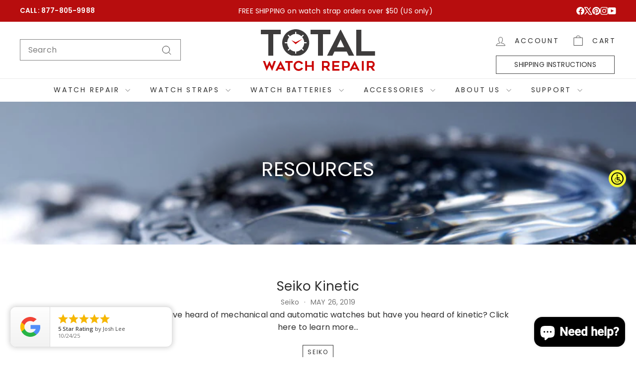

--- FILE ---
content_type: text/html; charset=utf-8
request_url: https://www.totalwatchrepair.com/blogs/resources-and-tips/tagged/seiko
body_size: 41486
content:
<!doctype html>
<html class="no-js" lang="en" dir="ltr">
  <head>
    <meta charset="utf-8">
    <meta http-equiv="X-UA-Compatible" content="IE=edge,chrome=1">
    <meta name="viewport" content="width=device-width,initial-scale=1">
    <meta name="theme-color" content="#2d2d2d">
    <link rel="canonical" href="https://www.totalwatchrepair.com/blogs/resources-and-tips/tagged/seiko">
    <link rel="preconnect" href="https://fonts.shopifycdn.com" crossorigin>
    <link rel="dns-prefetch" href="https://ajax.googleapis.com">
    <link rel="dns-prefetch" href="https://maps.googleapis.com">
    <link rel="dns-prefetch" href="https://maps.gstatic.com">

  <meta name="ahrefs-site-verification" content="b32e459dca30f5bb1a0b99700cf39fedf17aa01795b3f445145ee227236e42f6">
    

     <!-- code added by Bhavesh --><!-- Google Tag Manager -->
    <script async crossorigin fetchpriority="high" src="/cdn/shopifycloud/importmap-polyfill/es-modules-shim.2.4.0.js"></script>
<script>(function(w,d,s,l,i){w[l]=w[l]||[];w[l].push({'gtm.start':
    new Date().getTime(),event:'gtm.js'});var f=d.getElementsByTagName(s)[0],
    j=d.createElement(s),dl=l!='dataLayer'?'&l='+l:'';j.async=true;j.src=
    'https://www.googletagmanager.com/gtm.js?id='+i+dl;f.parentNode.insertBefore(j,f);
    })(window,document,'script','dataLayer','GTM-PCWPM9H');</script>
    <!-- End Google Tag Manager -->

<script defer src="//www.totalwatchrepair.com/cdn/shop/t/91/assets/v1-ref.js?v=98462132244683679981754963523"></script>

    <!-- Google tag (gtag.js) -->
    <script async src="https://www.googletagmanager.com/gtag/js?id=AW-836342487"></script>
    <script>
      window.dataLayer = window.dataLayer || [];
      function gtag(){dataLayer.push(arguments);}
      gtag('js', new Date());
    
      gtag('config', 'AW-836342487');
    </script>

    <!-- Start VWO Async SmartCode -->
<link rel="preconnect" href="https://dev.visualwebsiteoptimizer.com" />
<script type='text/javascript' id='vwoCode'>
window._vwo_code || (function() {
var account_id=1058184,
version=2.1,
settings_tolerance=2000,
hide_element='body',
hide_element_style = 'opacity:0 !important;filter:alpha(opacity=0) !important;background:none !important;transition:none !important;',
/* DO NOT EDIT BELOW THIS LINE */
f=false,w=window,d=document,v=d.querySelector('#vwoCode'),cK='_vwo_'+account_id+'_settings',cc={};try{var c=JSON.parse(localStorage.getItem('_vwo_'+account_id+'_config'));cc=c&&typeof c==='object'?c:{}}catch(e){}var stT=cc.stT==='session'?w.sessionStorage:w.localStorage;code={nonce:v&&v.nonce,use_existing_jquery:function(){return typeof use_existing_jquery!=='undefined'?use_existing_jquery:undefined},library_tolerance:function(){return typeof library_tolerance!=='undefined'?library_tolerance:undefined},settings_tolerance:function(){return cc.sT||settings_tolerance},hide_element_style:function(){return'{'+(cc.hES||hide_element_style)+'}'},hide_element:function(){if(performance.getEntriesByName('first-contentful-paint')[0]){return''}return typeof cc.hE==='string'?cc.hE:hide_element},getVersion:function(){return version},finish:function(e){if(!f){f=true;var t=d.getElementById('_vis_opt_path_hides');if(t)t.parentNode.removeChild(t);if(e)(new Image).src='https://dev.visualwebsiteoptimizer.com/ee.gif?a='+account_id+e}},finished:function(){return f},addScript:function(e){var t=d.createElement('script');t.type='text/javascript';if(e.src){t.src=e.src}else{t.text=e.text}v&&t.setAttribute('nonce',v.nonce);d.getElementsByTagName('head')[0].appendChild(t)},load:function(e,t){var n=this.getSettings(),i=d.createElement('script'),r=this;t=t||{};if(n){i.textContent=n;d.getElementsByTagName('head')[0].appendChild(i);if(!w.VWO||VWO.caE){stT.removeItem(cK);r.load(e)}}else{var o=new XMLHttpRequest;o.open('GET',e,true);o.withCredentials=!t.dSC;o.responseType=t.responseType||'text';o.onload=function(){if(t.onloadCb){return t.onloadCb(o,e)}if(o.status===200||o.status===304){_vwo_code.addScript({text:o.responseText})}else{_vwo_code.finish('&e=loading_failure:'+e)}};o.onerror=function(){if(t.onerrorCb){return t.onerrorCb(e)}_vwo_code.finish('&e=loading_failure:'+e)};o.send()}},getSettings:function(){try{var e=stT.getItem(cK);if(!e){return}e=JSON.parse(e);if(Date.now()>e.e){stT.removeItem(cK);return}return e.s}catch(e){return}},init:function(){if(d.URL.indexOf('__vwo_disable__')>-1)return;var e=this.settings_tolerance();w._vwo_settings_timer=setTimeout(function(){_vwo_code.finish();stT.removeItem(cK)},e);var t;if(this.hide_element()!=='body'){t=d.createElement('style');var n=this.hide_element(),i=n?n+this.hide_element_style():'',r=d.getElementsByTagName('head')[0];t.setAttribute('id','_vis_opt_path_hides');v&&t.setAttribute('nonce',v.nonce);t.setAttribute('type','text/css');if(t.styleSheet)t.styleSheet.cssText=i;else t.appendChild(d.createTextNode(i));r.appendChild(t)}else{t=d.getElementsByTagName('head')[0];var i=d.createElement('div');i.style.cssText='z-index: 2147483647 !important;position: fixed !important;left: 0 !important;top: 0 !important;width: 100% !important;height: 100% !important;background: white !important;display: block !important;';i.setAttribute('id','_vis_opt_path_hides');i.classList.add('_vis_hide_layer');t.parentNode.insertBefore(i,t.nextSibling)}var o=window._vis_opt_url||d.URL,s='https://dev.visualwebsiteoptimizer.com/j.php?a='+account_id+'&u='+encodeURIComponent(o)+'&vn='+version;if(w.location.search.indexOf('_vwo_xhr')!==-1){this.addScript({src:s})}else{this.load(s+'&x=true')}}};w._vwo_code=code;code.init();})();
</script>
<!-- End VWO Async SmartCode --><link rel="shortcut icon" href="//www.totalwatchrepair.com/cdn/shop/files/favicon_32x32.png?v=1614325931" type="image/png">
<title>ResourcesTagged &quot;Seiko &ndash; &quot; &ndash; Total Watch Repair</title>


<meta property="og:site_name" content="Total Watch Repair">
<meta property="og:url" content="https://www.totalwatchrepair.com/blogs/resources-and-tips/tagged/seiko">
<meta property="og:title" content="Resources">
<meta property="og:type" content="website">
<meta property="og:description" content="Total Watch Repair provides expert Repair services since 1992 including Affordable Prices, Watch batteries, Watch bands and watch battery replacement."><meta name="twitter:site" content="@totalwr">
<meta name="twitter:card" content="summary_large_image">
<meta name="twitter:title" content="Resources">
<meta name="twitter:description" content="Total Watch Repair provides expert Repair services since 1992 including Affordable Prices, Watch batteries, Watch bands and watch battery replacement.">

<style data-shopify>@font-face {
  font-family: Poppins;
  font-weight: 400;
  font-style: normal;
  font-display: swap;
  src: url("//www.totalwatchrepair.com/cdn/fonts/poppins/poppins_n4.0ba78fa5af9b0e1a374041b3ceaadf0a43b41362.woff2?h1=dG90YWx3YXRjaHJlcGFpci5jb20&h2=dG90YWx3YXRjaHJlcGFpci5hY2NvdW50Lm15c2hvcGlmeS5jb20&hmac=faefaaf3775bdfbc307800906ee7d45f772abc3e93434880cf1cc4b323e86d79") format("woff2"),
       url("//www.totalwatchrepair.com/cdn/fonts/poppins/poppins_n4.214741a72ff2596839fc9760ee7a770386cf16ca.woff?h1=dG90YWx3YXRjaHJlcGFpci5jb20&h2=dG90YWx3YXRjaHJlcGFpci5hY2NvdW50Lm15c2hvcGlmeS5jb20&hmac=4318bebd7d5fc1a7e4f31c0c650ca20e3964308186e4a16b55bca1f0fa7946e4") format("woff");
}

  @font-face {
  font-family: Poppins;
  font-weight: 400;
  font-style: normal;
  font-display: swap;
  src: url("//www.totalwatchrepair.com/cdn/fonts/poppins/poppins_n4.0ba78fa5af9b0e1a374041b3ceaadf0a43b41362.woff2?h1=dG90YWx3YXRjaHJlcGFpci5jb20&h2=dG90YWx3YXRjaHJlcGFpci5hY2NvdW50Lm15c2hvcGlmeS5jb20&hmac=faefaaf3775bdfbc307800906ee7d45f772abc3e93434880cf1cc4b323e86d79") format("woff2"),
       url("//www.totalwatchrepair.com/cdn/fonts/poppins/poppins_n4.214741a72ff2596839fc9760ee7a770386cf16ca.woff?h1=dG90YWx3YXRjaHJlcGFpci5jb20&h2=dG90YWx3YXRjaHJlcGFpci5hY2NvdW50Lm15c2hvcGlmeS5jb20&hmac=4318bebd7d5fc1a7e4f31c0c650ca20e3964308186e4a16b55bca1f0fa7946e4") format("woff");
}


  @font-face {
  font-family: Poppins;
  font-weight: 600;
  font-style: normal;
  font-display: swap;
  src: url("//www.totalwatchrepair.com/cdn/fonts/poppins/poppins_n6.aa29d4918bc243723d56b59572e18228ed0786f6.woff2?h1=dG90YWx3YXRjaHJlcGFpci5jb20&h2=dG90YWx3YXRjaHJlcGFpci5hY2NvdW50Lm15c2hvcGlmeS5jb20&hmac=5a0318895ea9a7ea5bb1f0a4b9aa9e818f27a2f303248dfaa2363b2d3b424c7b") format("woff2"),
       url("//www.totalwatchrepair.com/cdn/fonts/poppins/poppins_n6.5f815d845fe073750885d5b7e619ee00e8111208.woff?h1=dG90YWx3YXRjaHJlcGFpci5jb20&h2=dG90YWx3YXRjaHJlcGFpci5hY2NvdW50Lm15c2hvcGlmeS5jb20&hmac=30f72cbd0f0dea18e8b57cf14880b834509fb04489c70f784388b6cf6993d637") format("woff");
}

  @font-face {
  font-family: Poppins;
  font-weight: 400;
  font-style: italic;
  font-display: swap;
  src: url("//www.totalwatchrepair.com/cdn/fonts/poppins/poppins_i4.846ad1e22474f856bd6b81ba4585a60799a9f5d2.woff2?h1=dG90YWx3YXRjaHJlcGFpci5jb20&h2=dG90YWx3YXRjaHJlcGFpci5hY2NvdW50Lm15c2hvcGlmeS5jb20&hmac=e51c5bc27f63cf9924a5c49192258b1610657c470273f9f83beb7db9d9d65ff2") format("woff2"),
       url("//www.totalwatchrepair.com/cdn/fonts/poppins/poppins_i4.56b43284e8b52fc64c1fd271f289a39e8477e9ec.woff?h1=dG90YWx3YXRjaHJlcGFpci5jb20&h2=dG90YWx3YXRjaHJlcGFpci5hY2NvdW50Lm15c2hvcGlmeS5jb20&hmac=18f8246d8ae1f8c391c00fd2d0b3f6fada9b8eaeeebd8ac9fd852d42f74a8002") format("woff");
}

  @font-face {
  font-family: Poppins;
  font-weight: 600;
  font-style: italic;
  font-display: swap;
  src: url("//www.totalwatchrepair.com/cdn/fonts/poppins/poppins_i6.bb8044d6203f492888d626dafda3c2999253e8e9.woff2?h1=dG90YWx3YXRjaHJlcGFpci5jb20&h2=dG90YWx3YXRjaHJlcGFpci5hY2NvdW50Lm15c2hvcGlmeS5jb20&hmac=4ea10d39fb05efb7b8ca3613aeb2fe5860a6e2c9f77b6ed3994562e454f5118f") format("woff2"),
       url("//www.totalwatchrepair.com/cdn/fonts/poppins/poppins_i6.e233dec1a61b1e7dead9f920159eda42280a02c3.woff?h1=dG90YWx3YXRjaHJlcGFpci5jb20&h2=dG90YWx3YXRjaHJlcGFpci5hY2NvdW50Lm15c2hvcGlmeS5jb20&hmac=3f960c41420208fb20c3b93535287e109c6db740fcfbaedd2e9349987153635c") format("woff");
}

</style><link href="//www.totalwatchrepair.com/cdn/shop/t/91/assets/components.css?v=111659945436519691081752029279" rel="stylesheet" type="text/css" media="all" />

<style data-shopify>:root {
    --colorBody: #ffffff;
    --colorBodyAlpha05: rgba(255, 255, 255, 0.05);
    --colorBodyDim: #f2f2f2;

    --colorBorder: #e8e8e1;

    --colorBtnPrimary: #2d2d2d;
    --colorBtnPrimaryLight: #474747;
    --colorBtnPrimaryDim: #202020;
    --colorBtnPrimaryText: #ffffff;

    --colorCartDot: #b70d0e;
    --colorCartDotText: #fff;

    --colorFooter: #ffffff;
    --colorFooterBorder: #e8e8e1;
    --colorFooterText: #2d2d2d;

    --colorLink: #2d2d2d;

    --colorModalBg: rgba(45, 45, 45, 0.6);

    --colorNav: #ffffff;
    --colorNavSearch: #ffffff;
    --colorNavText: #2d2d2d;

    --colorPrice: #2d2d2d;

    --colorSaleTag: #b70d0e;
    --colorSaleTagText: #ffffff;

    --colorScheme1Text: #ffffff;
    --colorScheme1Bg: #b70d0e;
    --colorScheme2Text: #2d2d2d;
    --colorScheme2Bg: #f4f4f4;
    --colorScheme3Text: #ffffff;
    --colorScheme3Bg: #2d2d2d;

    --colorTextBody: #2d2d2d;
    --colorTextBodyAlpha0027: rgba(45, 45, 45, 0.03);    
    --colorTextBodyAlpha005: rgba(45, 45, 45, 0.05);
    --colorTextBodyAlpha008: rgba(45, 45, 45, 0.08);
    --colorTextSavings: #b70d0e;

    --colorToolbar: #b70d0e;
    --colorToolbarText: #ffffff;

    --urlIcoSelect: url(//www.totalwatchrepair.com/cdn/shop/t/91/assets/ico-select.svg);
    --urlSwirlSvg: url(//www.totalwatchrepair.com/cdn/shop/t/91/assets/swirl.svg);

    --header-padding-bottom: 0;

    --pageTopPadding: 35px;
    --pageNarrow: 880px;
    --pageWidthPadding: 40px;
    --gridGutter: 22px;
    --indexSectionPadding: 60px;
    --sectionHeaderBottom: 40px;
    --collapsibleIconWidth: 12px;

    --sizeChartMargin: 30px 0;
    --sizeChartIconMargin: 5px;

    --newsletterReminderPadding: 20px 30px 20px 25px;

    --textFrameMargin: 10px;

    /*Shop Pay Installments*/
    --color-body-text: #2d2d2d;
    --color-body: #ffffff;
    --color-bg: #ffffff;

    --typeHeaderPrimary: Poppins;
    --typeHeaderFallback: sans-serif;
    --typeHeaderSize: 30px;
    --typeHeaderWeight: 400;
    --typeHeaderLineHeight: 1.1;
    --typeHeaderSpacing: 0.01em;

    --typeBasePrimary:Poppins;
    --typeBaseFallback:sans-serif;
    --typeBaseSize: 16px;
    --typeBaseWeight: 400;
    --typeBaseSpacing: 0.01em;
    --typeBaseLineHeight: 1.6;

    --colorSmallImageBg: #ffffff;
    --colorSmallImageBgDark: #f7f7f7;
    --colorLargeImageBg: #2d2d2d;
    --colorLargeImageBgLight: #4e4e4e;

    --icon-strokeWidth: 2px;
    --icon-strokeLinejoin: miter;

    
      --buttonRadius: 3px;
      --btnPadding: 11px 25px;
    

    
      --roundness: 0;
    

    
      --gridThickness: 0;
    

    --productTileMargin: 6%;
    --collectionTileMargin: 15%;

    --swatchSize: 40px;
  }

  @media screen and (max-width: 768px) {
    :root {
      --pageTopPadding: 15px;
      --pageNarrow: 330px;
      --pageWidthPadding: 17px;
      --gridGutter: 16px;
      --indexSectionPadding: 40px;
      --sectionHeaderBottom: 25px;
      --collapsibleIconWidth: 10px;
      --textFrameMargin: 7px;
      --typeBaseSize: 14px;

      
        --roundness: 0;
        --btnPadding: 9px 17px;
      
    }
  }</style><link href="//www.totalwatchrepair.com/cdn/shop/t/91/assets/overrides.css?v=61671070734277095511752029279" rel="stylesheet" type="text/css" media="all" />
    <link href="//www.totalwatchrepair.com/cdn/shop/t/91/assets/custom.css?v=2919957383508427231761027749" rel="stylesheet" type="text/css" media="all" />
    <link rel="stylesheet" href="https://cdn.jsdelivr.net/npm/swiper@11/swiper-bundle.min.css" />
    
    <!-- <script src="https://kit.fontawesome.com/ae7697ef32.js" crossorigin="anonymous"></script>     --><style data-shopify>:root {
        --productGridPadding: 12px;
      }</style><script>
      document.documentElement.className = document.documentElement.className.replace('no-js', 'js');

      window.theme = window.theme || {};

      theme.settings = {
        themeName: 'Expanse',
        themeVersion: "5.2.4" // x-release-please-version
      };
    </script><script type="importmap">
{
  "imports": {
    "@archetype-themes/scripts/config": "//www.totalwatchrepair.com/cdn/shop/t/91/assets/config.js?v=46854268358620717621752029279",
    "@archetype-themes/scripts/helpers/a11y": "//www.totalwatchrepair.com/cdn/shop/t/91/assets/a11y.js?v=146705825431690116351752029279",
    "@archetype-themes/scripts/helpers/ajax-renderer": "//www.totalwatchrepair.com/cdn/shop/t/91/assets/ajax-renderer.js?v=7517952383981163841752029279",
    "@archetype-themes/scripts/helpers/cart": "//www.totalwatchrepair.com/cdn/shop/t/91/assets/cart.js?v=75437256748844919541752029279",
    "@archetype-themes/scripts/helpers/currency": "//www.totalwatchrepair.com/cdn/shop/t/91/assets/currency.js?v=30528371845530833611752029279",
    "@archetype-themes/scripts/helpers/library-loader": "//www.totalwatchrepair.com/cdn/shop/t/91/assets/library-loader.js?v=156273567395030534951752029279",
    "@archetype-themes/scripts/helpers/section": "//www.totalwatchrepair.com/cdn/shop/t/91/assets/section.js?v=132577235708517326151752029279",
    "@archetype-themes/scripts/helpers/utils": "//www.totalwatchrepair.com/cdn/shop/t/91/assets/utils.js?v=125538862470536898921752029279",
    "@archetype-themes/scripts/helpers/vimeo": "//www.totalwatchrepair.com/cdn/shop/t/91/assets/vimeo.js?v=24358449204266797831752029279",
    "@archetype-themes/scripts/helpers/youtube": "//www.totalwatchrepair.com/cdn/shop/t/91/assets/youtube.js?v=65638137014896701821752029279",
    "@archetype-themes/scripts/modules/base-media": "//www.totalwatchrepair.com/cdn/shop/t/91/assets/base-media.js?v=158686823065200144011752029279",
    "@archetype-themes/scripts/modules/cart-drawer": "//www.totalwatchrepair.com/cdn/shop/t/91/assets/cart-drawer.js?v=160665800527820250051752029279",
    "@archetype-themes/scripts/modules/cart-form": "//www.totalwatchrepair.com/cdn/shop/t/91/assets/cart-form.js?v=141015656942547512511752029279",
    "@archetype-themes/scripts/modules/collection-sidebar": "//www.totalwatchrepair.com/cdn/shop/t/91/assets/collection-sidebar.js?v=32046460992339877421752029279",
    "@archetype-themes/scripts/modules/disclosure": "//www.totalwatchrepair.com/cdn/shop/t/91/assets/disclosure.js?v=182459945533096787091752029279",
    "@archetype-themes/scripts/modules/drawers": "//www.totalwatchrepair.com/cdn/shop/t/91/assets/drawers.js?v=107619225559659722991752029279",
    "@archetype-themes/scripts/modules/header-nav": "//www.totalwatchrepair.com/cdn/shop/t/91/assets/header-nav.js?v=58582334318300204661752029279",
    "@archetype-themes/scripts/modules/modal": "//www.totalwatchrepair.com/cdn/shop/t/91/assets/modal.js?v=102967538291486637721752029279",
    "@archetype-themes/scripts/modules/parallax": "//www.totalwatchrepair.com/cdn/shop/t/91/assets/parallax.js?v=52940338558575531261752029279",
    "@archetype-themes/scripts/modules/photoswipe": "//www.totalwatchrepair.com/cdn/shop/t/91/assets/photoswipe.js?v=61950094564222720771752029279",
    "@archetype-themes/scripts/modules/product-media": "//www.totalwatchrepair.com/cdn/shop/t/91/assets/product-media.js?v=114769602821602274331752029279",
    "@archetype-themes/scripts/modules/product-recommendations": "//www.totalwatchrepair.com/cdn/shop/t/91/assets/product-recommendations.js?v=129269900080061478331752029279",
    "@archetype-themes/scripts/modules/quantity-selector": "//www.totalwatchrepair.com/cdn/shop/t/91/assets/quantity-selector.js?v=5518425597956516751752029279",
    "@archetype-themes/scripts/modules/slideshow": "//www.totalwatchrepair.com/cdn/shop/t/91/assets/slideshow.js?v=156838720240918166541752029279",
    "@archetype-themes/scripts/modules/swatches": "//www.totalwatchrepair.com/cdn/shop/t/91/assets/swatches.js?v=115748111205220542111752029279",
    "@archetype-themes/scripts/modules/video-modal": "//www.totalwatchrepair.com/cdn/shop/t/91/assets/video-modal.js?v=124352799055401291551752029279",
    "@archetype-themes/scripts/modules/video-section": "//www.totalwatchrepair.com/cdn/shop/t/91/assets/video-section.js?v=145713833504631471951752029279",
    "@archetype-themes/scripts/vendors/flickity": "//www.totalwatchrepair.com/cdn/shop/t/91/assets/flickity.js?v=144376614648444948171752029279",
    "@archetype-themes/scripts/vendors/flickity-fade": "//www.totalwatchrepair.com/cdn/shop/t/91/assets/flickity-fade.js?v=151768845016003842921752029279",
    "@archetype-themes/scripts/vendors/in-view": "//www.totalwatchrepair.com/cdn/shop/t/91/assets/in-view.js?v=124859139038447028371752029279",
    "@archetype-themes/scripts/vendors/photoswipe-ui-default.min": "//www.totalwatchrepair.com/cdn/shop/t/91/assets/photoswipe-ui-default.min.js?v=36102812715426724251752029279",
    "@archetype-themes/scripts/vendors/photoswipe.min": "//www.totalwatchrepair.com/cdn/shop/t/91/assets/photoswipe.min.js?v=9794040944707490151752029279",
    "@archetype-themes/utils/pubsub": "//www.totalwatchrepair.com/cdn/shop/t/91/assets/pubsub.js?v=133006050037748302171752029279",
    "@archetype-themes/utils/script-loader": "//www.totalwatchrepair.com/cdn/shop/t/91/assets/script-loader.js?v=25126702851678854941752029279",
    "components/announcement-bar": "//www.totalwatchrepair.com/cdn/shop/t/91/assets/announcement-bar.js?v=130357584752841676451752029279",
    "components/block-buy-buttons": "//www.totalwatchrepair.com/cdn/shop/t/91/assets/block-buy-buttons.js?v=11796062151789649231752029279",
    "components/block-price": "//www.totalwatchrepair.com/cdn/shop/t/91/assets/block-price.js?v=163350562479400801831752029279",
    "components/block-variant-picker": "//www.totalwatchrepair.com/cdn/shop/t/91/assets/block-variant-picker.js?v=55141893821538768491752029279",
    "components/collapsible": "//www.totalwatchrepair.com/cdn/shop/t/91/assets/collapsible.js?v=155419906067739637921752029279",
    "components/gift-card-recipient-form": "//www.totalwatchrepair.com/cdn/shop/t/91/assets/gift-card-recipient-form.js?v=64755253772159527141752029279",
    "components/header-mobile-nav": "//www.totalwatchrepair.com/cdn/shop/t/91/assets/header-mobile-nav.js?v=34501982044316274591752029279",
    "components/item-grid": "//www.totalwatchrepair.com/cdn/shop/t/91/assets/item-grid.js?v=152639846473000520891752029279",
    "components/newsletter-reminder": "//www.totalwatchrepair.com/cdn/shop/t/91/assets/newsletter-reminder.js?v=90617379688067204021752029279",
    "components/predictive-search": "//www.totalwatchrepair.com/cdn/shop/t/91/assets/predictive-search.js?v=125633826981499254571752029279",
    "components/price-range": "//www.totalwatchrepair.com/cdn/shop/t/91/assets/price-range.js?v=123052969041133689781752029279",
    "components/product-images": "//www.totalwatchrepair.com/cdn/shop/t/91/assets/product-images.js?v=88344245524099105901752029279",
    "components/product-inventory": "//www.totalwatchrepair.com/cdn/shop/t/91/assets/product-inventory.js?v=52642964346898521011752029279",
    "components/quick-add": "//www.totalwatchrepair.com/cdn/shop/t/91/assets/quick-add.js?v=153468363738513771401752029279",
    "components/quick-shop": "//www.totalwatchrepair.com/cdn/shop/t/91/assets/quick-shop.js?v=97897957291450767481752029279",
    "components/rte": "//www.totalwatchrepair.com/cdn/shop/t/91/assets/rte.js?v=181885037864920336431752029279",
    "components/section-advanced-accordion": "//www.totalwatchrepair.com/cdn/shop/t/91/assets/section-advanced-accordion.js?v=160203125380940052601752029279",
    "components/section-age-verification-popup": "//www.totalwatchrepair.com/cdn/shop/t/91/assets/section-age-verification-popup.js?v=70734405310605133951752029279",
    "components/section-background-image-text": "//www.totalwatchrepair.com/cdn/shop/t/91/assets/section-background-image-text.js?v=17382720343615129641752029279",
    "components/section-collection-header": "//www.totalwatchrepair.com/cdn/shop/t/91/assets/section-collection-header.js?v=81681564589283490831752029279",
    "components/section-countdown": "//www.totalwatchrepair.com/cdn/shop/t/91/assets/section-countdown.js?v=109956453145979029921752029279",
    "components/section-footer": "//www.totalwatchrepair.com/cdn/shop/t/91/assets/section-footer.js?v=164218822520813513031752029279",
    "components/section-header": "//www.totalwatchrepair.com/cdn/shop/t/91/assets/section-header.js?v=18369522156731752591752029279",
    "components/section-hotspots": "//www.totalwatchrepair.com/cdn/shop/t/91/assets/section-hotspots.js?v=176317069189202021961752029279",
    "components/section-image-compare": "//www.totalwatchrepair.com/cdn/shop/t/91/assets/section-image-compare.js?v=14228108873992596151752029279",
    "components/section-main-cart": "//www.totalwatchrepair.com/cdn/shop/t/91/assets/section-main-cart.js?v=112925653898238753791752029279",
    "components/section-map": "//www.totalwatchrepair.com/cdn/shop/t/91/assets/section-map.js?v=8045789484266781521752029279",
    "components/section-more-products-vendor": "//www.totalwatchrepair.com/cdn/shop/t/91/assets/section-more-products-vendor.js?v=159549355731084264781752029279",
    "components/section-newsletter-popup": "//www.totalwatchrepair.com/cdn/shop/t/91/assets/section-newsletter-popup.js?v=105940320737649261751752029279",
    "components/section-password-header": "//www.totalwatchrepair.com/cdn/shop/t/91/assets/section-password-header.js?v=113265428254908848341752029279",
    "components/section-recently-viewed": "//www.totalwatchrepair.com/cdn/shop/t/91/assets/section-recently-viewed.js?v=71380856058705518961752029279",
    "components/section-testimonials": "//www.totalwatchrepair.com/cdn/shop/t/91/assets/section-testimonials.js?v=99252732340278527291752029279",
    "components/section-toolbar": "//www.totalwatchrepair.com/cdn/shop/t/91/assets/section-toolbar.js?v=138777767681444653671752029279",
    "components/store-availability": "//www.totalwatchrepair.com/cdn/shop/t/91/assets/store-availability.js?v=63703472421863417921752029279",
    "components/tool-tip": "//www.totalwatchrepair.com/cdn/shop/t/91/assets/tool-tip.js?v=90403548259094193031752029279",
    "components/tool-tip-trigger": "//www.totalwatchrepair.com/cdn/shop/t/91/assets/tool-tip-trigger.js?v=140183424560662924111752029279",
    "components/variant-sku": "//www.totalwatchrepair.com/cdn/shop/t/91/assets/variant-sku.js?v=177336021623114299181752029279",
    "components/video-media": "//www.totalwatchrepair.com/cdn/shop/t/91/assets/video-media.js?v=73971623221435132531752029279",
    "js-cookie": "//www.totalwatchrepair.com/cdn/shop/t/91/assets/js.cookie.mjs?v=38015963105781969301752029279",
    "nouislider": "//www.totalwatchrepair.com/cdn/shop/t/91/assets/nouislider.js?v=100438778919154896961752029279"
  }
}
</script>
<script>
  if (!(HTMLScriptElement.supports && HTMLScriptElement.supports('importmap'))) {
    const el = document.createElement('script')
    el.async = true
    el.src = "//www.totalwatchrepair.com/cdn/shop/t/91/assets/es-module-shims.min.js?v=3197203922110785981752029279"
    document.head.appendChild(el)
  }
</script>

<script type="module" src="//www.totalwatchrepair.com/cdn/shop/t/91/assets/is-land.min.js?v=92343381495565747271752029279"></script>



<script type="module">
  try {
    const importMap = document.querySelector('script[type="importmap"]')
    const importMapJson = JSON.parse(importMap.textContent)
    const importMapModules = Object.values(importMapJson.imports)
    for (let i = 0; i < importMapModules.length; i++) {
      const link = document.createElement('link')
      link.rel = 'modulepreload'
      link.href = importMapModules[i]
      document.head.appendChild(link)
    }
  } catch (e) {
    console.error(e)
  }
</script>
<script>window.performance && window.performance.mark && window.performance.mark('shopify.content_for_header.start');</script><meta name="google-site-verification" content="JTHGYd7TCZKRr6W1EjaQYpR9bUn-2F5u--3MgCgtM8A">
<meta id="shopify-digital-wallet" name="shopify-digital-wallet" content="/10074862/digital_wallets/dialog">
<meta name="shopify-checkout-api-token" content="4f8e38a7a7261ca705247b6923fe8daa">
<meta id="in-context-paypal-metadata" data-shop-id="10074862" data-venmo-supported="true" data-environment="production" data-locale="en_US" data-paypal-v4="true" data-currency="USD">
<link rel="alternate" type="application/atom+xml" title="Feed" href="/blogs/resources-and-tips/tagged/seiko.atom" />
<script async="async" src="/checkouts/internal/preloads.js?locale=en-US"></script>
<link rel="preconnect" href="https://shop.app" crossorigin="anonymous">
<script async="async" src="https://shop.app/checkouts/internal/preloads.js?locale=en-US&shop_id=10074862" crossorigin="anonymous"></script>
<script id="apple-pay-shop-capabilities" type="application/json">{"shopId":10074862,"countryCode":"US","currencyCode":"USD","merchantCapabilities":["supports3DS"],"merchantId":"gid:\/\/shopify\/Shop\/10074862","merchantName":"Total Watch Repair","requiredBillingContactFields":["postalAddress","email"],"requiredShippingContactFields":["postalAddress","email"],"shippingType":"shipping","supportedNetworks":["visa","masterCard","amex","discover","elo","jcb"],"total":{"type":"pending","label":"Total Watch Repair","amount":"1.00"},"shopifyPaymentsEnabled":true,"supportsSubscriptions":true}</script>
<script id="shopify-features" type="application/json">{"accessToken":"4f8e38a7a7261ca705247b6923fe8daa","betas":["rich-media-storefront-analytics"],"domain":"www.totalwatchrepair.com","predictiveSearch":true,"shopId":10074862,"locale":"en"}</script>
<script>var Shopify = Shopify || {};
Shopify.shop = "totalwatchrepair.myshopify.com";
Shopify.locale = "en";
Shopify.currency = {"active":"USD","rate":"1.0"};
Shopify.country = "US";
Shopify.theme = {"name":"Live V1 - 09-29-25 - with block of india","id":152543232212,"schema_name":"Expanse","schema_version":"5.2.4","theme_store_id":902,"role":"main"};
Shopify.theme.handle = "null";
Shopify.theme.style = {"id":null,"handle":null};
Shopify.cdnHost = "www.totalwatchrepair.com/cdn";
Shopify.routes = Shopify.routes || {};
Shopify.routes.root = "/";</script>
<script type="module">!function(o){(o.Shopify=o.Shopify||{}).modules=!0}(window);</script>
<script>!function(o){function n(){var o=[];function n(){o.push(Array.prototype.slice.apply(arguments))}return n.q=o,n}var t=o.Shopify=o.Shopify||{};t.loadFeatures=n(),t.autoloadFeatures=n()}(window);</script>
<script>
  window.ShopifyPay = window.ShopifyPay || {};
  window.ShopifyPay.apiHost = "shop.app\/pay";
  window.ShopifyPay.redirectState = null;
</script>
<script id="shop-js-analytics" type="application/json">{"pageType":"blog"}</script>
<script defer="defer" async type="module" src="//www.totalwatchrepair.com/cdn/shopifycloud/shop-js/modules/v2/client.init-shop-cart-sync_Bc8-qrdt.en.esm.js"></script>
<script defer="defer" async type="module" src="//www.totalwatchrepair.com/cdn/shopifycloud/shop-js/modules/v2/chunk.common_CmNk3qlo.esm.js"></script>
<script type="module">
  await import("//www.totalwatchrepair.com/cdn/shopifycloud/shop-js/modules/v2/client.init-shop-cart-sync_Bc8-qrdt.en.esm.js");
await import("//www.totalwatchrepair.com/cdn/shopifycloud/shop-js/modules/v2/chunk.common_CmNk3qlo.esm.js");

  window.Shopify.SignInWithShop?.initShopCartSync?.({"fedCMEnabled":true,"windoidEnabled":true});

</script>
<script>
  window.Shopify = window.Shopify || {};
  if (!window.Shopify.featureAssets) window.Shopify.featureAssets = {};
  window.Shopify.featureAssets['shop-js'] = {"shop-cart-sync":["modules/v2/client.shop-cart-sync_DOpY4EW0.en.esm.js","modules/v2/chunk.common_CmNk3qlo.esm.js"],"shop-button":["modules/v2/client.shop-button_CI-s0xGZ.en.esm.js","modules/v2/chunk.common_CmNk3qlo.esm.js"],"init-fed-cm":["modules/v2/client.init-fed-cm_D2vsy40D.en.esm.js","modules/v2/chunk.common_CmNk3qlo.esm.js"],"init-windoid":["modules/v2/client.init-windoid_CXNAd0Cm.en.esm.js","modules/v2/chunk.common_CmNk3qlo.esm.js"],"shop-toast-manager":["modules/v2/client.shop-toast-manager_Cx0C6may.en.esm.js","modules/v2/chunk.common_CmNk3qlo.esm.js"],"shop-cash-offers":["modules/v2/client.shop-cash-offers_CL9Nay2h.en.esm.js","modules/v2/chunk.common_CmNk3qlo.esm.js","modules/v2/chunk.modal_CvhjeixQ.esm.js"],"avatar":["modules/v2/client.avatar_BTnouDA3.en.esm.js"],"init-shop-email-lookup-coordinator":["modules/v2/client.init-shop-email-lookup-coordinator_B9mmbKi4.en.esm.js","modules/v2/chunk.common_CmNk3qlo.esm.js"],"init-shop-cart-sync":["modules/v2/client.init-shop-cart-sync_Bc8-qrdt.en.esm.js","modules/v2/chunk.common_CmNk3qlo.esm.js"],"pay-button":["modules/v2/client.pay-button_Bhm3077V.en.esm.js","modules/v2/chunk.common_CmNk3qlo.esm.js"],"init-customer-accounts-sign-up":["modules/v2/client.init-customer-accounts-sign-up_C7zhr03q.en.esm.js","modules/v2/client.shop-login-button_BbMx65lK.en.esm.js","modules/v2/chunk.common_CmNk3qlo.esm.js","modules/v2/chunk.modal_CvhjeixQ.esm.js"],"init-shop-for-new-customer-accounts":["modules/v2/client.init-shop-for-new-customer-accounts_rLbLSDTe.en.esm.js","modules/v2/client.shop-login-button_BbMx65lK.en.esm.js","modules/v2/chunk.common_CmNk3qlo.esm.js","modules/v2/chunk.modal_CvhjeixQ.esm.js"],"checkout-modal":["modules/v2/client.checkout-modal_Fp9GouFF.en.esm.js","modules/v2/chunk.common_CmNk3qlo.esm.js","modules/v2/chunk.modal_CvhjeixQ.esm.js"],"init-customer-accounts":["modules/v2/client.init-customer-accounts_DkVf8Jdu.en.esm.js","modules/v2/client.shop-login-button_BbMx65lK.en.esm.js","modules/v2/chunk.common_CmNk3qlo.esm.js","modules/v2/chunk.modal_CvhjeixQ.esm.js"],"shop-login-button":["modules/v2/client.shop-login-button_BbMx65lK.en.esm.js","modules/v2/chunk.common_CmNk3qlo.esm.js","modules/v2/chunk.modal_CvhjeixQ.esm.js"],"shop-login":["modules/v2/client.shop-login_B9KWmZaW.en.esm.js","modules/v2/chunk.common_CmNk3qlo.esm.js","modules/v2/chunk.modal_CvhjeixQ.esm.js"],"shop-follow-button":["modules/v2/client.shop-follow-button_B-omSWeu.en.esm.js","modules/v2/chunk.common_CmNk3qlo.esm.js","modules/v2/chunk.modal_CvhjeixQ.esm.js"],"lead-capture":["modules/v2/client.lead-capture_DZQFWrYz.en.esm.js","modules/v2/chunk.common_CmNk3qlo.esm.js","modules/v2/chunk.modal_CvhjeixQ.esm.js"],"payment-terms":["modules/v2/client.payment-terms_Bl_bs7GP.en.esm.js","modules/v2/chunk.common_CmNk3qlo.esm.js","modules/v2/chunk.modal_CvhjeixQ.esm.js"]};
</script>
<script>(function() {
  var isLoaded = false;
  function asyncLoad() {
    if (isLoaded) return;
    isLoaded = true;
    var urls = ["\/\/app.backinstock.org\/widget\/10803_1746004466.js?category=bis\u0026v=6\u0026shop=totalwatchrepair.myshopify.com"];
    for (var i = 0; i < urls.length; i++) {
      var s = document.createElement('script');
      s.type = 'text/javascript';
      s.async = true;
      s.src = urls[i];
      var x = document.getElementsByTagName('script')[0];
      x.parentNode.insertBefore(s, x);
    }
  };
  if(window.attachEvent) {
    window.attachEvent('onload', asyncLoad);
  } else {
    window.addEventListener('load', asyncLoad, false);
  }
})();</script>
<script id="__st">var __st={"a":10074862,"offset":-28800,"reqid":"b1477d95-07ea-4b72-9d26-d35207a0d098-1762101351","pageurl":"www.totalwatchrepair.com\/blogs\/resources-and-tips\/tagged\/seiko","s":"blogs-63074371","u":"e346094c5047","p":"blog","rtyp":"blog","rid":63074371};</script>
<script>window.ShopifyPaypalV4VisibilityTracking = true;</script>
<script id="captcha-bootstrap">!function(){'use strict';const t='contact',e='account',n='new_comment',o=[[t,t],['blogs',n],['comments',n],[t,'customer']],c=[[e,'customer_login'],[e,'guest_login'],[e,'recover_customer_password'],[e,'create_customer']],r=t=>t.map((([t,e])=>`form[action*='/${t}']:not([data-nocaptcha='true']) input[name='form_type'][value='${e}']`)).join(','),a=t=>()=>t?[...document.querySelectorAll(t)].map((t=>t.form)):[];function s(){const t=[...o],e=r(t);return a(e)}const i='password',u='form_key',d=['recaptcha-v3-token','g-recaptcha-response','h-captcha-response',i],f=()=>{try{return window.sessionStorage}catch{return}},m='__shopify_v',_=t=>t.elements[u];function p(t,e,n=!1){try{const o=window.sessionStorage,c=JSON.parse(o.getItem(e)),{data:r}=function(t){const{data:e,action:n}=t;return t[m]||n?{data:e,action:n}:{data:t,action:n}}(c);for(const[e,n]of Object.entries(r))t.elements[e]&&(t.elements[e].value=n);n&&o.removeItem(e)}catch(o){console.error('form repopulation failed',{error:o})}}const l='form_type',E='cptcha';function T(t){t.dataset[E]=!0}const w=window,h=w.document,L='Shopify',v='ce_forms',y='captcha';let A=!1;((t,e)=>{const n=(g='f06e6c50-85a8-45c8-87d0-21a2b65856fe',I='https://cdn.shopify.com/shopifycloud/storefront-forms-hcaptcha/ce_storefront_forms_captcha_hcaptcha.v1.5.2.iife.js',D={infoText:'Protected by hCaptcha',privacyText:'Privacy',termsText:'Terms'},(t,e,n)=>{const o=w[L][v],c=o.bindForm;if(c)return c(t,g,e,D).then(n);var r;o.q.push([[t,g,e,D],n]),r=I,A||(h.body.append(Object.assign(h.createElement('script'),{id:'captcha-provider',async:!0,src:r})),A=!0)});var g,I,D;w[L]=w[L]||{},w[L][v]=w[L][v]||{},w[L][v].q=[],w[L][y]=w[L][y]||{},w[L][y].protect=function(t,e){n(t,void 0,e),T(t)},Object.freeze(w[L][y]),function(t,e,n,w,h,L){const[v,y,A,g]=function(t,e,n){const i=e?o:[],u=t?c:[],d=[...i,...u],f=r(d),m=r(i),_=r(d.filter((([t,e])=>n.includes(e))));return[a(f),a(m),a(_),s()]}(w,h,L),I=t=>{const e=t.target;return e instanceof HTMLFormElement?e:e&&e.form},D=t=>v().includes(t);t.addEventListener('submit',(t=>{const e=I(t);if(!e)return;const n=D(e)&&!e.dataset.hcaptchaBound&&!e.dataset.recaptchaBound,o=_(e),c=g().includes(e)&&(!o||!o.value);(n||c)&&t.preventDefault(),c&&!n&&(function(t){try{if(!f())return;!function(t){const e=f();if(!e)return;const n=_(t);if(!n)return;const o=n.value;o&&e.removeItem(o)}(t);const e=Array.from(Array(32),(()=>Math.random().toString(36)[2])).join('');!function(t,e){_(t)||t.append(Object.assign(document.createElement('input'),{type:'hidden',name:u})),t.elements[u].value=e}(t,e),function(t,e){const n=f();if(!n)return;const o=[...t.querySelectorAll(`input[type='${i}']`)].map((({name:t})=>t)),c=[...d,...o],r={};for(const[a,s]of new FormData(t).entries())c.includes(a)||(r[a]=s);n.setItem(e,JSON.stringify({[m]:1,action:t.action,data:r}))}(t,e)}catch(e){console.error('failed to persist form',e)}}(e),e.submit())}));const S=(t,e)=>{t&&!t.dataset[E]&&(n(t,e.some((e=>e===t))),T(t))};for(const o of['focusin','change'])t.addEventListener(o,(t=>{const e=I(t);D(e)&&S(e,y())}));const B=e.get('form_key'),M=e.get(l),P=B&&M;t.addEventListener('DOMContentLoaded',(()=>{const t=y();if(P)for(const e of t)e.elements[l].value===M&&p(e,B);[...new Set([...A(),...v().filter((t=>'true'===t.dataset.shopifyCaptcha))])].forEach((e=>S(e,t)))}))}(h,new URLSearchParams(w.location.search),n,t,e,['guest_login'])})(!0,!0)}();</script>
<script integrity="sha256-52AcMU7V7pcBOXWImdc/TAGTFKeNjmkeM1Pvks/DTgc=" data-source-attribution="shopify.loadfeatures" defer="defer" src="//www.totalwatchrepair.com/cdn/shopifycloud/storefront/assets/storefront/load_feature-81c60534.js" crossorigin="anonymous"></script>
<script crossorigin="anonymous" defer="defer" src="//www.totalwatchrepair.com/cdn/shopifycloud/storefront/assets/shopify_pay/storefront-65b4c6d7.js?v=20250812"></script>
<script data-source-attribution="shopify.dynamic_checkout.dynamic.init">var Shopify=Shopify||{};Shopify.PaymentButton=Shopify.PaymentButton||{isStorefrontPortableWallets:!0,init:function(){window.Shopify.PaymentButton.init=function(){};var t=document.createElement("script");t.src="https://www.totalwatchrepair.com/cdn/shopifycloud/portable-wallets/latest/portable-wallets.en.js",t.type="module",document.head.appendChild(t)}};
</script>
<script data-source-attribution="shopify.dynamic_checkout.buyer_consent">
  function portableWalletsHideBuyerConsent(e){var t=document.getElementById("shopify-buyer-consent"),n=document.getElementById("shopify-subscription-policy-button");t&&n&&(t.classList.add("hidden"),t.setAttribute("aria-hidden","true"),n.removeEventListener("click",e))}function portableWalletsShowBuyerConsent(e){var t=document.getElementById("shopify-buyer-consent"),n=document.getElementById("shopify-subscription-policy-button");t&&n&&(t.classList.remove("hidden"),t.removeAttribute("aria-hidden"),n.addEventListener("click",e))}window.Shopify?.PaymentButton&&(window.Shopify.PaymentButton.hideBuyerConsent=portableWalletsHideBuyerConsent,window.Shopify.PaymentButton.showBuyerConsent=portableWalletsShowBuyerConsent);
</script>
<script data-source-attribution="shopify.dynamic_checkout.cart.bootstrap">document.addEventListener("DOMContentLoaded",(function(){function t(){return document.querySelector("shopify-accelerated-checkout-cart, shopify-accelerated-checkout")}if(t())Shopify.PaymentButton.init();else{new MutationObserver((function(e,n){t()&&(Shopify.PaymentButton.init(),n.disconnect())})).observe(document.body,{childList:!0,subtree:!0})}}));
</script>
<link id="shopify-accelerated-checkout-styles" rel="stylesheet" media="screen" href="https://www.totalwatchrepair.com/cdn/shopifycloud/portable-wallets/latest/accelerated-checkout-backwards-compat.css" crossorigin="anonymous">
<style id="shopify-accelerated-checkout-cart">
        #shopify-buyer-consent {
  margin-top: 1em;
  display: inline-block;
  width: 100%;
}

#shopify-buyer-consent.hidden {
  display: none;
}

#shopify-subscription-policy-button {
  background: none;
  border: none;
  padding: 0;
  text-decoration: underline;
  font-size: inherit;
  cursor: pointer;
}

#shopify-subscription-policy-button::before {
  box-shadow: none;
}

      </style>

<script>window.performance && window.performance.mark && window.performance.mark('shopify.content_for_header.end');</script>

    <script src="//www.totalwatchrepair.com/cdn/shop/t/91/assets/theme.js?v=77167323714411244521752029279" defer="defer"></script> 

    

  <!-- BEGIN app block: shopify://apps/google-reviews/blocks/app-embed-block/4eeaae1c-902b-481c-bec5-3f32291a58d5 -->

<script>
  window.trggAppPreloadStylesheet = true
</script>

<link href="//cdn.shopify.com/extensions/019a39de-c145-7e5a-a738-6bc9311258e4/trustify-google-review-108/assets/trustify-google.css" rel="stylesheet" type="text/css" media="all" />
<!-- BEGIN app snippet: data -->

  <script>
    if (window.trggAppData == undefined) {
      window.trggAppData = {"shop":"totalwatchrepair.myshopify.com","app_client_url":"https://trustifyreview.app/trustify-google-review-client","app_url":"https://trustifyreview.app/trustify-google-review-backend","app_storefront_url":"https://trustifyreview.app/trustify-google-review-storefront/build/","translates":[{"id":1,"created_at":"2025-04-10T10:35:46Z","updated_at":"2025-04-10T10:35:46Z","language":"en","key":"google_number_of_reviews","value":"{{ review_number }} reviews"},{"id":2,"created_at":"2025-04-10T10:36:08Z","updated_at":"2025-04-10T10:36:08Z","language":"en","key":"google_write_a_review","value":"Write a review"},{"id":3,"created_at":"2025-04-10T10:36:08Z","updated_at":"2025-04-10T10:36:08Z","language":"en","key":"google_more","value":"More"},{"id":4,"created_at":"2025-04-10T10:36:21Z","updated_at":"2025-04-10T10:36:21Z","language":"en","key":"google_less","value":"Less"},{"id":5,"created_at":"2025-04-10T10:36:32Z","updated_at":"2025-04-10T10:36:32Z","language":"en","key":"google_load_more","value":"Load more"}],"translate_languages":[],"widget":{"id":710,"created_at":"2024-11-27T03:14:38Z","updated_at":"2024-11-27T03:14:38Z","shop":"totalwatchrepair.myshopify.com","carousel_direction":"ltr","language":"en","enable_debugger":false},"is_new_embed":false,"enable_multi_language":false,"general_settings":{}};
    }
  </script>
<!-- END app snippet --><!-- BEGIN app snippet: google-data --><script>
  window.trggWidgetReviewGoogle = {};
  window.trggGooglePlace = {};
  window.trggGoogleReviews = [];
  window.trggGoogleReviewsPagination = {};
</script>


<script>
    window.trggWidgetReviewGoogle = {"id":254,"created_at":"2024-11-27T03:20:03Z","updated_at":"2025-05-21T08:20:00Z","shop":"totalwatchrepair.myshopify.com","is_logged":false,"review_type":1,"language":"en","rating_to_display":5,"sort_by":1,"enabled_write_review_button":false,"enabled_review_photo":true,"enabled_shadow":true,"show_rating":true,"background_color":"#ffffff","star_color":"#f6ab00","content_color":"#2d2d2d","name_color":"#2d2d2d","created_date_color":"RGBA(45, 45, 45, 0.4)","text_more_color":"#b70d0e","submit_button_background_color":"#f2f2f2","submit_button_text_color":"#000000","compact_border_top_color":"#55cc6e","interval":5,"custom_css":"","show_brandmark":true};
</script>


<script>
    window.trggGooglePlace = {"id":629,"created_at":"2024-11-27T03:16:28Z","updated_at":"2024-11-27T03:16:28Z","shop":"totalwatchrepair.myshopify.com","address":"17145 Ventura Blvd unit a, Encino, CA 91316, United States","image_url":"https://lh5.googleusercontent.com/p/AF1QipO1ho5gNyFa_WYdc3gOQwDID5SqsRnt8PHHGZQQ=w450-h240-k-no","name":"Total Watch Repair","place_id":"ChIJVYKw1TWYwoAR7UrfQn7uMl8","cid":"6859807408493906669","rating":4.7,"reviews_number":415,"type":2,"url":"https://maps.google.com/?cid=6859807408493906669","language":"en","sort_by":1,"original_language":true,"has_image":false,"phone":"","open_hours":null};
</script>


  <script>
    window.trggGoogleReviews = [{"id":24343,"created_at":"2024-11-27T03:16:40Z","updated_at":"2024-11-27T03:17:26Z","shop":"totalwatchrepair.myshopify.com","google_place_id":629,"reference":"ChdDSUhNMG9nS0VJQ0FnSUNIMzY3M29nRRAB","author_name":"Rosemary","author_url":"https://www.google.com/maps/contrib/112026921168873283354/reviews?hl=en","status":true,"images":[{"id":null,"thumbnail_url":"/stores/totalwatchrepair.myshopify.com/ChdDSUhNMG9nS0VJQ0FnSUNIMzY3M29nRRAB_0.webp","url":"https://lh5.googleusercontent.com/p/AF1QipM_5g7yN4NCftxNEggW4uGJ4kf8_TZXMGQUDNH9=w1200-h900-p-k-no"}],"profile_photo_url":"https://lh3.googleusercontent.com/a-/ALV-UjVHwIlpsHte6J213FHTtssBdZrDvQzfjaNteNcmM2u6VfrHW85B=w36-h36-p-rp-mo-br100","rating":5,"relative_time":"2 months ago","content":"I am so impressed with Total Watch Repair. They are so professional. My repairs were explained fully and then once I approved the estimate they completed the repairs in a timely manner.\nI had sent a valued watch to Paris, France to be repaired and they said that it was not possible to fix it. Total Watch Repair fixed it and at an affordable price. I cannot recommend them enough.","review_time":"0001-01-01T00:00:00Z","priority":1},{"id":24344,"created_at":"2024-11-27T03:16:40Z","updated_at":"2025-07-09T08:47:55Z","shop":"totalwatchrepair.myshopify.com","google_place_id":629,"reference":"ChZDSUhNMG9nS0VJQ0FnSURIOWJfQmZBEAE","author_name":"KNL","author_url":"https://www.google.com/maps/contrib/114222783680578442359/reviews?hl=en","status":true,"images":[{"id":null,"thumbnail_url":"/stores/totalwatchrepair.myshopify.com/ChZDSUhNMG9nS0VJQ0FnSURIOWJfQmZBEAE_0.webp","url":"https://lh5.googleusercontent.com/p/AF1QipOV-zj3crJIgwLp2ES3AVIXlLoe2ZaHHAvSxqY=w300-h450-p-k-no"},{"id":null,"thumbnail_url":"/stores/totalwatchrepair.myshopify.com/ChZDSUhNMG9nS0VJQ0FnSURIOWJfQmZBEAE_1.webp","url":"https://lh5.googleusercontent.com/p/AF1QipNa-HSVxt_KHUgyUqTQhksY4AxqILcTrswIF6c=w300-h450-p-k-no"}],"profile_photo_url":"https://lh3.googleusercontent.com/a/ACg8ocJAl3Sb31__fEv6pU-iUifsjtWQ9kMFgOk6y6klpbN9qkar=w36-h36-p-rp-mo-br100","rating":5,"relative_time":"2 months ago","content":"I needed my Torgoen aviators watch repaired. Not a simple repair, but a restoration from a major disaster of my own causing.  I picked Total Watch Repair from the web, truthfully knowing nothing about them. I shipped my broken watch and waited for their reply. Within  a short time I had their estimate of the work and was very pleasantly surprised. The price for the amount of work seemed totally fair. I authorized the work and waited. Finally I received word the watch was ready and all I need to do was pay the invoice. I did that and with in a few days received my watch back. WOW! It was as if it were totally new. Ron, the technician, did a masterful job of restoring and testing my Torgoen watch. I could not have asked for better work or a more fair price. While I hope to never need a full watch repair again, I would not hesitate to seek their help and work in restoring a watch of mine.","review_time":"0001-01-01T00:00:00Z","priority":2},{"id":24345,"created_at":"2024-11-27T03:16:40Z","updated_at":"2025-07-09T08:47:55Z","shop":"totalwatchrepair.myshopify.com","google_place_id":629,"reference":"ChdDSUhNMG9nS0VJQ0FnSURILU16UDZBRRAB","author_name":"galia p savage","author_url":"https://www.google.com/maps/contrib/103714436431573353214/reviews?hl=en","status":true,"images":[{"id":null,"thumbnail_url":"/stores/totalwatchrepair.myshopify.com/ChdDSUhNMG9nS0VJQ0FnSURILU16UDZBRRAB_0.webp","url":"https://lh5.googleusercontent.com/p/AF1QipM30ANPgYyJdaXzIEIJZrIW1KKGPhR2kh9PBR6v=w1200-h900-p-k-no"}],"profile_photo_url":"https://lh3.googleusercontent.com/a-/ALV-UjXpadRw_mWGSCW93yO8k2C2JZW8TbxHTKJI3bMW5w9BKoQQXrM=w36-h36-p-rp-mo-br100","rating":5,"relative_time":"2 months ago","content":"The entire process was so Professionally handled the watch works perfectly. I mean, I had no one in the area that could even fix my watch, but TOTAL WATCH REPAIR was able to do the job and I would recommend them to anyone and everyone you will be so happy and satisfied. The communication was awesome. It’s easy to get in touch with them on the telephone and they are so very nice and kind and they handle your jewelry with kids gloves thank you TOTAL WATCH REPAIR .","review_time":"0001-01-01T00:00:00Z","priority":3},{"id":24346,"created_at":"2024-11-27T03:16:40Z","updated_at":"2025-07-09T08:47:55Z","shop":"totalwatchrepair.myshopify.com","google_place_id":629,"reference":"ChZDSUhNMG9nS0VJQ0FnSUNQM091M1dBEAE","author_name":"Janet Buderus","author_url":"https://www.google.com/maps/contrib/109616585184112977084/reviews?hl=en","status":true,"images":null,"profile_photo_url":"https://lh3.googleusercontent.com/a-/ALV-UjXe-t-wsZhaUBFeurdFjSYfWSIkhXRbsbtAJ6XJ3ztVAwg5dnXJ=w36-h36-p-rp-mo-ba2-br100","rating":5,"relative_time":"4 days ago","content":"Thank you so much for the wonderful service.  I'm so happy I found your company to repair my watch.  I bought my Watch in 1990 and was very concerned about finding a place to get it repaired.  I love my watch.  The quality of work was excellent and competed in record time and returned to me.  It only cost $45.00.\nI highly recommend Total Watch Repair.  Janet Buderus","review_time":"0001-01-01T00:00:00Z","priority":4},{"id":24347,"created_at":"2024-11-27T03:16:40Z","updated_at":"2025-07-09T08:47:55Z","shop":"totalwatchrepair.myshopify.com","google_place_id":629,"reference":"ChZDSUhNMG9nS0VJQ0FnSUMzZzZ6Y0dnEAE","author_name":"Missy Coy","author_url":"https://www.google.com/maps/contrib/110005615812975869641/reviews?hl=en","status":true,"images":null,"profile_photo_url":"https://lh3.googleusercontent.com/a/ACg8ocLf0awsWYSbUR106rQMkqKKKXSCynKCopys1oxyuOhjIl71dw=w36-h36-p-rp-mo-br100","rating":5,"relative_time":"2 weeks ago","content":"I highly recommend this wonderful company!!  I had the best experience with them.  I was scared to send an expensive watch to them not really knowing much about this company.  But in the end they fixed my watch, cleaned it… made it look like new again!  And to top it off at a much more reasonable price than what I was quoted at other repair stores! You WONT be disappointed in their work or the company!","review_time":"0001-01-01T00:00:00Z","priority":5},{"id":24348,"created_at":"2024-11-27T03:16:40Z","updated_at":"2025-07-09T08:47:55Z","shop":"totalwatchrepair.myshopify.com","google_place_id":629,"reference":"ChZDSUhNMG9nS0VJQ0FnSUQ3ckpMWll3EAE","author_name":"Kenneth Williams","author_url":"https://www.google.com/maps/contrib/117828617783324465787/reviews?hl=en","status":true,"images":[{"id":null,"thumbnail_url":"/stores/totalwatchrepair.myshopify.com/ChZDSUhNMG9nS0VJQ0FnSUQ3ckpMWll3EAE_0.webp","url":"https://lh5.googleusercontent.com/p/AF1QipOVxSg5ZAqbGlY5tPkuJozJeGdcvhzU3R_o8zk1=w1200-h900-p-k-no"}],"profile_photo_url":"https://lh3.googleusercontent.com/a-/ALV-UjUBwFemL4kWN3zoxHRXkLvkS4ma042BflUO9XUCFgEwNmVjXapi=w36-h36-p-rp-mo-br100","rating":5,"relative_time":"3 months ago","content":"I have  had three watches repaired at TWR. All three jobs were completed very fast. The watches looked like new and the new bracelet band was adjusted perfectly. Great service and price all around.","review_time":"0001-01-01T00:00:00Z","priority":6},{"id":24349,"created_at":"2024-11-27T03:16:40Z","updated_at":"2025-07-09T08:47:55Z","shop":"totalwatchrepair.myshopify.com","google_place_id":629,"reference":"ChdDSUhNMG9nS0VJQ0FnSUMzbV9HMHhRRRAB","author_name":"Nelson Rivera","author_url":"https://www.google.com/maps/contrib/109725609813587408741/reviews?hl=en","status":true,"images":null,"profile_photo_url":"https://lh3.googleusercontent.com/a/ACg8ocIjY8BbmkBLFm7CnrJxaAZVGOjm2w4ghzeWhsXlYs1Lk7EelQo=w36-h36-p-rp-mo-br100","rating":5,"relative_time":"2 weeks ago","content":"I am a Connecticut resident and have used total watch repair three times on several watches and every time they perform a professional and thorough job on my watches! Great communication, always answer their phone when you call with concerns. One happy camper here!! Bravo total watch repair!!","review_time":"0001-01-01T00:00:00Z","priority":7},{"id":24350,"created_at":"2024-11-27T03:16:40Z","updated_at":"2025-07-09T08:47:55Z","shop":"totalwatchrepair.myshopify.com","google_place_id":629,"reference":"ChZDSUhNMG9nS0VJQ0FnSUQza3RqeVZnEAE","author_name":"mpordes","author_url":"https://www.google.com/maps/contrib/117768369460900467005/reviews?hl=en","status":true,"images":null,"profile_photo_url":"https://lh3.googleusercontent.com/a/ACg8ocLLnQPmM3kebDvd2iCA3_7Sbnp6Owa7B0vZVXmOHSBZTlwwBg=w36-h36-p-rp-mo-br100","rating":5,"relative_time":"a week ago","content":"EXCELLENT watch repair service! I was impressed overall with the efficiency, quality and communications of this company. I had an older Seiko quartz watch that I inherited - polished, reconditioned and had a new band put on. Very pleased. I will use them again.","review_time":"0001-01-01T00:00:00Z","priority":8},{"id":24351,"created_at":"2024-11-27T03:16:40Z","updated_at":"2025-07-09T08:47:55Z","shop":"totalwatchrepair.myshopify.com","google_place_id":629,"reference":"ChZDSUhNMG9nS0VJQ0FnSUNYb3FhSVdREAE","author_name":"Nick Pisetti","author_url":"https://www.google.com/maps/contrib/103027610456308544496/reviews?hl=en","status":true,"images":[{"id":null,"thumbnail_url":"/stores/totalwatchrepair.myshopify.com/ChZDSUhNMG9nS0VJQ0FnSUNYb3FhSVdREAE_0.webp","url":"https://lh5.googleusercontent.com/p/AF1QipPznLBvxPr1EX9I0JakZyFsd5Wwlc_0JlQw3nXQ=w1200-h900-p-k-no"}],"profile_photo_url":"https://lh3.googleusercontent.com/a/ACg8ocKdHw4XiIDatP2i8D38TWbv-KR1dQ6IZrVchzHKOBiIT27akQ=w36-h36-p-rp-mo-ba4-br100","rating":5,"relative_time":"a month ago","content":"Was kind of expensive but they did a excellent job, replacing a bezel, cleaning, servicing, replacing crystal and it was an older seiko dive watch . I took it to a seiko dealer and they would not touch it. I highly recommend this watch repair. Completely satisfied.","review_time":"0001-01-01T00:00:00Z","priority":9},{"id":24352,"created_at":"2024-11-27T03:16:40Z","updated_at":"2025-07-09T08:47:55Z","shop":"totalwatchrepair.myshopify.com","google_place_id":629,"reference":"ChZDSUhNMG9nS0VJQ0FnSURubzRXc0ZBEAE","author_name":"George Worrell Style","author_url":"https://www.google.com/maps/contrib/107548267172933652271/reviews?hl=en","status":true,"images":null,"profile_photo_url":"https://lh3.googleusercontent.com/a-/ALV-UjVqxh6I62VpH8Dw1Lbcjza_KuJXOibikyghdXCucTqkCC42P-bYSw=w36-h36-p-rp-mo-br100","rating":5,"relative_time":"a month ago","content":"I was searching for a place to replace the band on my father’s watch, but couldn’t find anyone locally who could handle the repair. That’s when I found Total Watch Repair online, and I’m so glad I did! From the moment I called, the gentleman I spoke with immediately knew the make of the watch and assured me that the band could be replaced, even though it wasn’t a standard one.\n\nI was impressed by their professionalism—every step of the repair process was communicated via email, so I knew exactly what to expect. They replaced the band and sent the watch directly to my father, who couldn’t have been happier. He was blown away by how new the watch looked and felt.\n\nTotal Watch Repair exceeded all expectations with their brilliant service, and I’ll definitely be using them for all my future watch needs. Highly recommend!","review_time":"0001-01-01T00:00:00Z","priority":10}];
  </script>


  <script>
    window.trggGoogleReviewsPagination = {"limit":10,"page":1,"total_rows":10,"total_pages":9};
  </script>
<!-- END app snippet --><!-- BEGIN app snippet: storefront --><script>
  if (typeof window.trggAppData === 'object' && window.trggAppData.widget) {
    var trVersion = new Date().getTime()

    let links = []

    if (window.trggAppData.widget.enable_debugger) {
      links = [window.trggAppData.app_client_url + `/build/index.css?v=${trVersion}`]
    }

    links.forEach(function (src) {
      var link = document.createElement('link')
      link.rel = 'stylesheet'
      link.href = src
      setTimeout(() => {
        document.head.appendChild(link)
      }, 2000)
    })
  }
</script>
<script>
  if (typeof window.trggAppData === 'object' && window.trggAppData.widget) {
    let clientFile = "https://cdn.shopify.com/extensions/019a39de-c145-7e5a-a738-6bc9311258e4/trustify-google-review-108/assets/trustify-google-storefront.js"

    if (window.trggAppData.widget.enable_debugger) {
      clientFile = window.trggAppData.app_storefront_url + `/index-unmin.js?v=${trVersion}`
    }

    let splideJsUrl = 'https://cdn.jsdelivr.net/npm/@splidejs/splide@4.1.4/dist/js/splide.min.js'
    splideJsUrl = "https://cdn.shopify.com/extensions/019a39de-c145-7e5a-a738-6bc9311258e4/trustify-google-review-108/assets/trustify-splide.min.js"
    window.trggSplideAutoScroll = "https://cdn.shopify.com/extensions/019a39de-c145-7e5a-a738-6bc9311258e4/trustify-google-review-108/assets/trustify-splide-extension-auto-scroll.min.js"

    let scripts = [splideJsUrl, clientFile]

    scripts.forEach(function (src) {
      let script = document.createElement('script')
      script.src = src
      script.defer = true
      document.head.appendChild(script)
    })
  }
</script>
<!-- END app snippet -->


<!-- END app block --><!-- BEGIN app block: shopify://apps/tipo-related-products/blocks/app-embed/75cf2d86-3988-45e7-8f28-ada23c99704f --><script type="text/javascript">
  
    
    
    var Globo = Globo || {};
    window.Globo.RelatedProducts = window.Globo.RelatedProducts || {}; window.moneyFormat = "${{amount}}"; window.shopCurrency = "USD";
    window.globoRelatedProductsConfig = {
      __webpack_public_path__ : "https://cdn.shopify.com/extensions/019a3471-bffe-79b8-ae0b-e9acd0fd6b99/related-test-cli3-118/assets/", apiUrl: "https://related-products.globo.io/api", alternateApiUrl: "https://related-products.globo.io",
      shop: "totalwatchrepair.myshopify.com", domain: "www.totalwatchrepair.com",themeOs20: true, page: 'blog',
      customer:null,
      urls:  { search: '/apps/glorelated/data', collection: '/apps/glorelated/data'} ,
      translation: {"add_to_cart":"Add to cart","added_to_cart":"Added to cart","add_selected_to_cart":"Add selected to cart","added_selected_to_cart":"Added selected to cart","sale":"Sale","total_price":"Total price:","this_item":"This item:","sold_out":"Sold out","add_to_cart_short":"ADD","added_to_cart_short":"ADDED"},
      settings: {"hidewatermark":false,"redirect":true,"new_tab":true,"image_ratio":"400:500","visible_tags":null,"hidden_tags":null,"hidden_collections":null,"exclude_tags":null,"carousel_autoplay":false,"carousel_disable_in_mobile":false,"carousel_loop":true,"carousel_rtl":false,"carousel_items":"5","sold_out":false,"discount":{"enable":false,"condition":"any","type":"percentage","value":10},"copyright":"Powered by \u003ca href=\"https:\/\/tipo.io\" target=\"_blank\" title=\"Make eCommerce better with Tipo Apps\"\u003eTipo\u003c\/a\u003e \u003ca href=\"https:\/\/apps.shopify.com\/globo-related-products\" target=\"_blank\"  title=\"Tipo Related Products, Upsell\"\u003eRelated\u003c\/a\u003e"},
      boughtTogetherIds: {},
      trendingProducts: ["genuine-elegant-soft-leather-dark-black-watch-strap","genuine-citizen-eco-drive-200-meter-professional-diver-series-2312mm-watch-bracelet-2","copy-of-citizen-black-rubber-eco-drive-26-20mm-watch-strap","seiko-black-synthetic-rubber-monster-diver-20mm-watch-band-2","casio-style-replacement-22mm-black-watch-band-p3079-3","swatch-style-replacement-plastic-clear-12mm-watch-band-2","hadley-roma-20mm-silver-tone-rolex-president-style-solid-link-watch-bracelet-2","genuine-seiko-prospex-22mm-green-silicone-rubber-watch-strap-sne547","citizen-black-tone-stainless-steel-bracelet-at227","genuine-lizard-open-end-lined-with-soft-neutral-colored-nubuck-watch-straps","black-rubber-wind-velocity-b-y023-watch-strap-3","hadley-roma-light-padded-black-crocodile-grain-leather-short-watch-band-2","genuine-casio-marine-gear-series-black-resin-2622mm-watch-strap-70368316","genuine-seiko-prospex-22mm-gray-silicone-rubber-watch-strap-snj031","seiko-prospex-black-rubber-22mm-watch-strap-sne498","hadley-roma-titanium-sport-link-style-watch-band-2","seiko-gold-tone-president-style-20mm-watch-band-2","genuine-casio-black-glossy-resin-16mm-watch-strap-2","seiko-5-automatic-black-dial-black-pvd-steel-bracelet-mens-watch-srpd65","citizen-eco-drive-genuine-textured-brown-leather-alligator-grain-22mm-watch-strap-3","gold-tone-tang-buckle","seiko-gold-plated-watch-band-20mm-and-genuine-spring-bars-m0kj431k9","genuine-seiko-arnie-22mm-beige-silicone-rubber-watch-strap-snj029","hadley-roma-black-silicone-contrast-center-stripe-diver-22mm-watch-strap-2","genuine-seiko-black-rubber-divers-22mm-watch-strap-4922","hadley-roma-black-mens-lizard-grain-watch-band-2","seiko-womens-14mm-black-leather-watch-strap","genuine-seiko-black-synthetic-rubber-diver-20mm-watch-band","swatch-replacement-plastic-clear-17mm-watch-strap-2","spring-bar-removal-tool"],
      productBoughtTogether: {"type":"product_bought_together","enable":true,"title":{"text":"Frequently Bought Together","color":"#121212","fontSize":"25","align":"left"},"subtitle":{"text":"","color":"#121212","fontSize":"18"},"limit":"10","maxWidth":"1500","conditions":[{"id":"bought_together","status":1},{"id":"manual","status":1},{"id":"vendor","type":"same","status":1},{"id":"type","type":"same","status":1},{"id":"collection","type":"same","status":1},{"id":"tags","type":"same","status":1},{"id":"global","status":1}],"template":{"id":"2","elements":["price","addToCartBtn","variantSelector","saleLabel"],"productTitle":{"fontSize":"15","color":"#121212"},"productPrice":{"fontSize":"14","color":"#121212"},"productOldPrice":{"fontSize":16,"color":"#121212"},"button":{"fontSize":"14","color":"#FFFFFF","backgroundColor":"#121212"},"saleLabel":{"color":"#FFFFFF","backgroundColor":"#334FB4"},"this_item":true,"selected":true},"random":false,"discount":true},
      productRelated: {"type":"product_related","enable":true,"title":{"text":"Related products","color":"#121212","fontSize":"24","align":"left"},"subtitle":{"text":null,"color":"#121212","fontSize":"18"},"limit":"10","maxWidth":"1500","conditions":[{"id":"manual","status":0},{"id":"bought_together","status":0},{"id":"collection","type":"same","status":1},{"id":"vendor","type":"same","status":1},{"id":"type","type":"same","status":1},{"id":"tags","type":"same","status":1},{"id":"global","status":1}],"template":{"id":"1","elements":["price","saleLabel","variantSelector","addToCartBtn","customCarousel"],"productTitle":{"fontSize":"13","color":"#121212"},"productPrice":{"fontSize":"16","color":"#121212"},"productOldPrice":{"fontSize":"13","color":"#121212"},"button":{"fontSize":"13","color":"#FFFFFF","backgroundColor":"#121212"},"saleLabel":{"color":"#FFFFFF","backgroundColor":"#334FB4"},"this_item":false,"selected":false,"customCarousel":{"large":"4","small":"4","tablet":"3","mobile":"2"}},"random":false,"discount":false},
      cart: {"type":"cart","enable":true,"title":{"text":"What else do you need?","color":"#121212","fontSize":"20","align":"left"},"subtitle":{"text":"","color":"#121212","fontSize":"18"},"limit":"10","maxWidth":"1500","conditions":[{"id":"manual","status":1},{"id":"bought_together","status":1},{"id":"tags","type":"same","status":1},{"id":"global","status":1}],"template":{"id":"3","elements":["price","addToCartBtn","variantSelector","saleLabel"],"productTitle":{"fontSize":"14","color":"#121212"},"productPrice":{"fontSize":"14","color":"#121212"},"productOldPrice":{"fontSize":16,"color":"#121212"},"button":{"fontSize":"15","color":"#FFFFFF","backgroundColor":"#121212"},"saleLabel":{"color":"#FFFFFF","backgroundColor":"#334FB4"},"this_item":true,"selected":true},"random":false,"discount":false},
      basis_collection_handle: 'globo_basis_collection',
      widgets: [{"id":20858,"title":{"trans":[],"text":"What else do you need?","color":"#000000","fontSize":"25","align":"center"},"subtitle":{"trans":[],"text":null,"color":"#000000","fontSize":"18"},"when":{"type":"specific_tags","datas":{"products":[],"collections":[],"tags":["springbartool"]}},"conditions":{"type":"specific_products","datas":{"products":[{"id":3311389571,"title":"Spring Bar Removal Tool","handle":"spring-bar-removal-tool","image":{"id":"gid:\/\/shopify\/ProductImage\/6829275587","altText":"Spring Bar Removal Tool image","originalSrc":"https:\/\/cdn.shopify.com\/s\/files\/1\/1007\/4862\/products\/600_image.jpeg?v=1603702248"}}],"collections":[],"tags":[]}},"template":{"id":"1","elements":["price","addToCartBtn","variantSelector","saleLabel"],"productTitle":{"fontSize":"15","color":"#111111"},"productPrice":{"fontSize":"14","color":"#B12704"},"productOldPrice":{"fontSize":"14","color":"#989898"},"button":{"fontSize":"14","color":"#ffffff","backgroundColor":"#6371c7"},"saleLabel":{"color":"#fff","backgroundColor":"#c00000"},"selected":true,"this_item":true,"customCarousel":{"large":"4","small":"3","tablet":"2","mobile":"2"}},"positions":["product"],"maxWidth":1170,"limit":4,"random":0,"discount":0,"sort":0,"enable":1,"created_at":"2025-02-11 02:16:51","app_version":5,"layout":"50812","type":"widget"},{"id":20103,"title":{"trans":[],"text":"What else do you need?","color":"#000000","fontSize":"25","align":"center"},"subtitle":{"trans":[],"text":null,"color":"#000000","fontSize":"18"},"when":{"type":"specific_tags","datas":{"products":[],"collections":[],"tags":["springbaraddon"]}},"conditions":{"type":"specific_products","datas":{"products":[{"id":323859152920,"title":"Spring Bars - Add On","handle":"spring-bars-set","image":{"id":"gid:\/\/shopify\/ProductImage\/1490759745560","altText":"Spring Bars - Pipes \u0026 Pins Add On image","originalSrc":"https:\/\/cdn.shopify.com\/s\/files\/1\/1007\/4862\/products\/springbar_d08960aa-250a-43ab-b382-57865a6dc96f.jpg?v=1603702250"}}],"collections":[],"tags":[]}},"template":{"id":"1","elements":["price","addToCartBtn","variantSelector","saleLabel"],"productTitle":{"fontSize":"15","color":"#111111"},"productPrice":{"fontSize":"14","color":"#B12704"},"productOldPrice":{"fontSize":"14","color":"#989898"},"button":{"fontSize":"14","color":"#ffffff","backgroundColor":"#6371c7"},"saleLabel":{"color":"#fff","backgroundColor":"#c00000"},"selected":true,"this_item":true,"customCarousel":{"large":"4","small":"3","tablet":"2","mobile":"2"}},"positions":["product"],"maxWidth":1170,"limit":4,"random":0,"discount":0,"sort":0,"enable":1,"created_at":"2024-12-12 00:05:05","app_version":5,"layout":"50812","type":"widget"},{"id":20104,"title":{"trans":[],"text":"What else do you need?","color":"#000000","fontSize":"25","align":"center"},"subtitle":{"trans":[],"text":null,"color":"#000000","fontSize":"18"},"when":{"type":"specific_tags","datas":{"products":[],"collections":[],"tags":["pipetubeaddon"]}},"conditions":{"type":"specific_products","datas":{"products":[{"id":323859152920,"title":"Spring Bars - Pipes \u0026 Pins Add On","handle":"spring-bars-pipes-pins-single","image":{"id":"gid:\/\/shopify\/ProductImage\/1490759745560","altText":"Spring Bars - Pipes \u0026 Pins Add On image","originalSrc":"https:\/\/cdn.shopify.com\/s\/files\/1\/1007\/4862\/products\/springbar_d08960aa-250a-43ab-b382-57865a6dc96f.jpg?v=1603702250"}}],"collections":[],"tags":[]}},"template":{"id":"1","elements":["price","addToCartBtn","variantSelector","saleLabel"],"productTitle":{"fontSize":"15","color":"#111111"},"productPrice":{"fontSize":"14","color":"#B12704"},"productOldPrice":{"fontSize":"14","color":"#989898"},"button":{"fontSize":"14","color":"#ffffff","backgroundColor":"#6371c7"},"saleLabel":{"color":"#fff","backgroundColor":"#c00000"},"selected":true,"this_item":true,"customCarousel":{"large":"4","small":"3","tablet":"2","mobile":"2"}},"positions":["product"],"maxWidth":1170,"limit":4,"random":0,"discount":0,"sort":1,"enable":0,"created_at":"2024-12-12 00:38:07","app_version":5,"layout":"50812","type":"widget"}],
      offers: [],
      view_name: 'globo.alsobought', cart_properties_name: '_bundle', upsell_properties_name: '_upsell_bundle',
      discounted_ids: [],discount_min_amount: 0,offerdiscounted_ids: [],offerdiscount_min_amount: 0,data: {},cartdata:{ ids: [],handles: [], vendors: [], types: [], tags: [], collections: [] },upselldatas:{},cartitems:[],cartitemhandles: [],manualCollectionsDatas: {},layouts: [],
      no_image_url: "https://cdn.shopify.com/s/images/admin/no-image-large.gif",
      manualRecommendations:[], manualVendors:[], manualTags:[], manualProductTypes:[], manualCollections:[],
      app_version : 5,
      collection_handle: "", curPlan :  "FREE" ,
    };
    
</script>
<style>
  
    
    
    
    
    
    

    
  
    
    
    
    
    
    

    
  
    
    
    
    
    
    

    
  
</style>
<script>
  document.addEventListener('DOMContentLoaded', function () {
    document.querySelectorAll('[class*=globo_widget_]').forEach(function (el) {
      if (el.clientWidth < 600) {
        el.classList.add('globo_widget_mobile');
      }
    });
  });
</script>

<!-- BEGIN app snippet: globo-alsobought-style -->
<style>
    .ga-products-box .ga-product_image:after{padding-top:100%;}
    @media only screen and (max-width:749px){.return-link-wrapper{margin-bottom:0 !important;}}
    
        
        
            
                
                
                  .ga-products-box .ga-product_image:after{padding-top:125.0%;}
                
            
        
    
    </style>
<!-- END app snippet -->
<!-- END app block --><!-- BEGIN app block: shopify://apps/hulk-form-builder/blocks/app-embed/b6b8dd14-356b-4725-a4ed-77232212b3c3 --><!-- BEGIN app snippet: hulkapps-formbuilder-theme-ext --><script type="text/javascript">
  
  if (typeof window.formbuilder_customer != "object") {
        window.formbuilder_customer = {}
  }

  window.hulkFormBuilder = {
    form_data: {"form_EwV6kFfXPGvgXOIn7ffd9w":{"uuid":"EwV6kFfXPGvgXOIn7ffd9w","form_name":"Contact Us","form_data":{"div_back_gradient_1":"#fff","div_back_gradient_2":"#fff","back_color":"#fff","form_title":"","form_submit":"Submit","after_submit":"redirect","after_submit_msg":"","captcha_enable":"no","label_style":"inlineLabels","input_border_radius":0,"back_type":"transparent","input_back_color":"#fff","input_back_color_hover":"#fff","back_shadow":"none","label_font_clr":"#2d2d2d","input_font_clr":"#2d2d2d","button_align":"fullBtn","button_clr":"#fff","button_back_clr":"#b70d0e","button_border_radius":0,"form_width":"800px","form_border_size":0,"form_border_clr":"#2d2d2d","form_border_radius":0,"label_font_size":"16","input_font_size":"16","button_font_size":"16","form_padding":0,"input_border_color":"#2d2d2d","input_border_color_hover":"#ccc","btn_border_clr":"#333333","btn_border_size":0,"form_name":"Contact Us","":"customerservice@totalwatchrepair.com","form_emails":"customerservice@totalwatchrepair.com","admin_email_subject":"Contact \/ Info Request","admin_email_message":"","form_access_message":"\u003cp\u003ePlease login to access the form\u003cbr\u003eDo not have an account? Create account\u003c\/p\u003e","notification_email_send":true,"captcha_honeypot":"yes","captcha_align":"left","captcha_version_3_enable":"no","input_fonts_type":"Custom Fonts","input_custom_font_name":"Madera","input_custom_font_url":"https:\/\/cdn.shopify.com\/s\/files\/1\/1007\/4862\/files\/Monotype__-_Madera_Light.woff","label_fonts_type":"Custom Fonts","label_custom_font_name":"Madera","label_custom_font_url":"https:\/\/cdn.shopify.com\/s\/files\/1\/1007\/4862\/files\/Monotype__-_Madera_Light.woff","input_placeholder_clr":"#2d2d2d","banner_img_height":"0","banner_img_width":"0","advance_css":"input.form-control, textarea.form-control, select.form-control {\n    border: 1px solid;\n    border-color: var(--colorBorder);\n    max-width: 100%;\n    padding: 8px 10px;\n    border-radius: var(--input-radius);\nheight: auto;\nline-height: inherit;\n}\ntextarea.form-control {\n    min-height: 100px;\n}","after_submit_url":"https:\/\/www.totalwatchrepair.com\/pages\/thank-you","formElements":[{"type":"text","position":0,"label":"First Name","customClass":"","halfwidth":"yes","Conditions":{},"page_number":1},{"type":"text","position":1,"label":"Last Name","halfwidth":"yes","Conditions":{},"page_number":1},{"type":"email","position":2,"label":"Email","required":"yes","email_confirm":"yes","Conditions":{},"page_number":1},{"type":"select","position":3,"label":"Subject","values":"Product Inquiry\nOrder Delivery\nOrder Payment\/Refund\nPayment Related\nOther","Conditions":{},"page_number":1},{"type":"textarea","position":4,"label":"Message","required":"yes","Conditions":{},"page_number":1}]},"is_spam_form":false,"shop_uuid":"8S766HLWnWt-Y1ZUWHrt9w","shop_timezone":"America\/Los_Angeles","shop_id":116249,"shop_is_after_submit_enabled":true,"shop_shopify_plan":"professional","shop_shopify_domain":"totalwatchrepair.myshopify.com","shop_remove_watermark":false,"shop_created_at":"2024-09-09T20:20:34.151-05:00"},"form_pcVC2ull9cmuGkrq4V-nnA":{"uuid":"pcVC2ull9cmuGkrq4V-nnA","form_name":"Trade account form","form_data":{"div_back_gradient_1":"#6d2323","div_back_gradient_2":"#874c4c","back_color":"#f2f2f1","form_title":"\u003ch2 style=\"text-align: center;\"\u003e\u003cspan style=\"font-size: 23.4px;\"\u003eNEW CLIENT FORM\u003c\/span\u003e\u003c\/h2\u003e\n\u003cquillbot-extension-portal\u003e\u003c\/quillbot-extension-portal\u003e\u003cquillbot-extension-portal\u003e\u003c\/quillbot-extension-portal\u003e\u003cquillbot-extension-portal\u003e\u003c\/quillbot-extension-portal\u003e","form_submit":"Submit Inquiry","after_submit":"hideAndmessage","after_submit_msg":"","captcha_enable":"no","label_style":"blockLabels","input_border_radius":"2","back_type":"color","input_back_color":"#fff","input_back_color_hover":"#fff","back_shadow":"none","label_font_clr":"#333333","input_font_clr":"#333333","button_align":"fullBtn","button_clr":"#fff","button_back_clr":"#000000","button_border_radius":"2","form_width":"600px","form_border_size":"2","form_border_clr":"#c7c7c7","form_border_radius":"1","label_font_size":"14","input_font_size":"12","button_font_size":"16","form_padding":"35","input_border_color":"#ccc","input_border_color_hover":"#ccc","btn_border_clr":"#333333","btn_border_size":"1","form_name":"Trade account form","":"","form_emails":"","form_description":"\u003cp style=\"text-align: center;\"\u003eReady to create an account with TWR?\u0026nbsp; Fill out the form below and we\u0026#39;ll contact you ASAP with our Welcome Kit and next steps.\u003c\/p\u003e\n\u003cquillbot-extension-portal\u003e\u003c\/quillbot-extension-portal\u003e","admin_email_subject":"New form submission received.","admin_email_message":"Hi [first-name of store owner],\u003cbr\u003eSomeone just submitted a response to your form.\u003cbr\u003ePlease find the details below:","form_access_message":"\u003cp\u003ePlease login to access the form\u003cbr\u003eDo not have an account? Create account\u003c\/p\u003e","ticket_system":"yes","formElements":[{"Conditions":{},"type":"text","position":0,"label":"Company Name","required":"yes","halfwidth":"yes","page_number":1},{"Conditions":{},"type":"text","position":1,"label":"EIN (Employer Identification Number)","required":"yes","halfwidth":"yes","page_number":1},{"type":"email","position":2,"label":"Company Email","required":"yes","email_confirm":"yes","Conditions":{},"page_number":1,"halfwidth":"no"},{"Conditions":{},"type":"phone","position":3,"label":"Company Phone Number","page_number":1,"required":"yes"},{"Conditions":{},"type":"address","position":4,"label":"Company Address","page_number":1},{"Conditions":{},"type":"textarea","position":5,"label":"Additional Notes ","page_number":1},{"Conditions":{},"type":"text","position":6,"label":"Manager\/Owner First name","halfwidth":"yes","page_number":1},{"Conditions":{},"type":"text","position":7,"label":"Manager\/Owner Last name","halfwidth":"yes","page_number":1},{"Conditions":{},"type":"select","position":8,"label":"Volume type","placeholder":"watches by month average","halfwidth":"yes","values":"2-5 watches\n5-15 watches\n15-30 watches\n30+ watches","elementCost":{},"page_number":1},{"Conditions":{},"type":"select","position":9,"label":"Billing Frequency","halfwidth":"yes","required":"yes","values":"Weekly\nMonthly\nDue on completion","elementCost":{},"page_number":1},{"Conditions":{},"type":"text","position":10,"label":"Billing Method","halfwidth":"yes","page_number":1},{"Conditions":{},"type":"text","position":11,"label":"Preferred Shipping Method","halfwidth":"yes","page_number":1}]},"is_spam_form":false,"shop_uuid":"8S766HLWnWt-Y1ZUWHrt9w","shop_timezone":"America\/Los_Angeles","shop_id":116249,"shop_is_after_submit_enabled":true,"shop_shopify_plan":"professional","shop_shopify_domain":"totalwatchrepair.myshopify.com","shop_remove_watermark":false,"shop_created_at":"2024-09-09T20:20:34.151-05:00"},"form_vQnCG2MVsZNu7ofjixwFKw":{"uuid":"vQnCG2MVsZNu7ofjixwFKw","form_name":"TEST ONLY Contact Us","form_data":{"div_back_gradient_1":"#fff","div_back_gradient_2":"#fff","back_color":"#fff","form_title":"","form_submit":"Submit","after_submit":"redirect","after_submit_msg":"","captcha_enable":"yes","label_style":"inlineLabels","input_border_radius":0,"back_type":"transparent","input_back_color":"#fff","input_back_color_hover":"#fff","back_shadow":"none","label_font_clr":"#2d2d2d","input_font_clr":"#2d2d2d","button_align":"fullBtn","button_clr":"#fff","button_back_clr":"#b70d0e","button_border_radius":0,"form_width":"800px","form_border_size":0,"form_border_clr":"#2d2d2d","form_border_radius":0,"label_font_size":"16","input_font_size":"16","button_font_size":"16","form_padding":0,"input_border_color":"#2d2d2d","input_border_color_hover":"#ccc","btn_border_clr":"#333333","btn_border_size":0,"form_name":"TEST ONLY Contact Us","":"customerservice@totalwatchrepair.com","form_emails":"customerservice@totalwatchrepair.com","admin_email_subject":"Contact \/ Info Request","admin_email_message":"","form_access_message":"\u003cp\u003ePlease login to access the form\u003cbr\u003eDo not have an account? Create account\u003c\/p\u003e","notification_email_send":true,"captcha_honeypot":"no","captcha_align":"left","captcha_version_3_enable":"yes","input_fonts_type":"Custom Fonts","input_custom_font_name":"Madera","input_custom_font_url":"https:\/\/cdn.shopify.com\/s\/files\/1\/1007\/4862\/files\/Monotype__-_Madera_Light.woff","label_fonts_type":"Custom Fonts","label_custom_font_name":"Madera","label_custom_font_url":"https:\/\/cdn.shopify.com\/s\/files\/1\/1007\/4862\/files\/Monotype__-_Madera_Light.woff","input_placeholder_clr":"#2d2d2d","banner_img_height":"0","banner_img_width":"0","advance_css":"input.form-control, textarea.form-control, select.form-control {\n    border: 1px solid;\n    border-color: var(--colorBorder);\n    max-width: 100%;\n    padding: 8px 10px;\n    border-radius: var(--input-radius);\nheight: auto;\nline-height: inherit;\n}\ntextarea.form-control {\n    min-height: 100px;\n}","after_submit_url":"https:\/\/www.totalwatchrepair.com\/pages\/thank-you","formElements":[{"type":"text","position":0,"label":"First Name","customClass":"","halfwidth":"yes","Conditions":{},"page_number":1},{"type":"text","position":1,"label":"Last Name","halfwidth":"yes","Conditions":{},"page_number":1},{"type":"email","position":2,"label":"Email","required":"yes","email_confirm":"yes","Conditions":{},"page_number":1},{"type":"select","position":3,"label":"Subject","values":"Product Inquiry\nOrder Delivery\nOrder Payment\/Refund\nPayment Related\nOther","Conditions":{},"page_number":1},{"type":"textarea","position":4,"label":"Message","required":"yes","Conditions":{},"page_number":1}]},"is_spam_form":false,"shop_uuid":"8S766HLWnWt-Y1ZUWHrt9w","shop_timezone":"America\/Los_Angeles","shop_id":116249,"shop_is_after_submit_enabled":true,"shop_shopify_plan":"professional","shop_shopify_domain":"totalwatchrepair.myshopify.com","shop_remove_watermark":false,"shop_created_at":"2024-09-09T20:20:34.151-05:00"},"form_wm-lk3JvOmUi9J1tHCbKAg":{"uuid":"wm-lk3JvOmUi9J1tHCbKAg","form_name":"Request Estimate Form","form_data":{"div_back_gradient_1":"#fff","div_back_gradient_2":"#fff","back_color":"#fff","form_title":"","form_submit":"Submit","after_submit":"redirect","after_submit_msg":"","captcha_enable":"no","label_style":"inlineLabels","input_border_radius":"2","back_type":"transparent","input_back_color":"#fff","input_back_color_hover":"#fff","back_shadow":"none","label_font_clr":"#2d2d2d","input_font_clr":"#2d2d2d","button_align":"fullBtn","button_clr":"#fff","button_back_clr":"#cb0506","button_border_radius":"2","form_width":"100%","form_border_size":0,"form_border_clr":"#ffffff","form_border_radius":0,"label_font_size":"14","input_font_size":"12","button_font_size":"16","form_padding":"20","input_border_color":"#2d2d2d","input_border_color_hover":"#c6c6c0","btn_border_clr":"#333333","btn_border_size":0,"form_name":"Request Estimate Form","":"","form_access_message":"\u003cp\u003ePlease login to access the form\u003cbr\u003eDo not have an account? Create account\u003c\/p\u003e","after_submit_url":"https:\/\/www.totalwatchrepair.com\/pages\/thank-you","captcha_honeypot":"yes","captcha_align":"left","captcha_version_3_enable":"no","label_fonts_type":"Custom Fonts","label_font_family":"Varela","input_placeholder_clr":"#2d2d2d","input_font_family":"Varela","label_custom_font_url":"https:\/\/cdn.shopify.com\/s\/files\/1\/1007\/4862\/files\/Monotype__-_Madera_Light.woff","label_custom_font_name":"Madera","input_fonts_type":"Custom Fonts","input_custom_font_name":"Madera","input_custom_font_url":"https:\/\/cdn.shopify.com\/s\/files\/1\/1007\/4862\/files\/Monotype__-_Madera_Light.woff","advance_css":".phone-element {\nfont-size: 1.2rem;\n}","error_scrolling":"no","success_scrolling":"no","formElements":[{"type":"text","position":0,"label":"First Name","customClass":"","halfwidth":"yes","Conditions":{},"required":"yes","page_number":1},{"type":"text","position":1,"label":"Last Name","halfwidth":"yes","Conditions":{},"required":"yes","page_number":1},{"type":"email","position":2,"label":"Email","required":"yes","email_confirm":"yes","Conditions":{},"page_number":1},{"Conditions":{},"type":"phone","position":3,"label":"Phone","required":"yes","phone_validate_field":"no","page_number":1,"customClass":"phone-element"},{"Conditions":{},"type":"text","position":4,"label":"Watch brand","page_number":1},{"type":"textarea","position":5,"label":"What is the issue?","required":"yes","Conditions":{},"inputHeight":"100","page_number":1},{"Conditions":{},"type":"label","position":6,"label":"Upload up to 2 images","page_number":1},{"Conditions":{},"type":"image","position":7,"label":"Upload Image","page_number":1,"imageMultiple":"yes","imagenoMultiple":"2","enable_drag_and_drop":"no","halfwidth":"no"}]},"is_spam_form":false,"shop_uuid":"8S766HLWnWt-Y1ZUWHrt9w","shop_timezone":"America\/Los_Angeles","shop_id":116249,"shop_is_after_submit_enabled":true,"shop_shopify_plan":"professional","shop_shopify_domain":"totalwatchrepair.myshopify.com","shop_remove_watermark":false,"shop_created_at":"2024-09-09T20:20:34.151-05:00"},"form_X3j0nNhVAE0cuxChDiEQVw":{"uuid":"X3j0nNhVAE0cuxChDiEQVw","form_name":"Wholesale Client Form","form_data":{"div_back_gradient_1":"#6d2323","div_back_gradient_2":"#874c4c","back_color":"#fddab5","form_title":"","form_submit":"Submit","after_submit":"redirect","after_submit_msg":"","captcha_enable":"no","label_style":"inlineLabels","input_border_radius":0,"back_type":"transparent","input_back_color":"#fff","input_back_color_hover":"#fff","back_shadow":"none","label_font_clr":"#2d2d2d","input_font_clr":"#333333","button_align":"fullBtn","button_clr":"#fff","button_back_clr":"#be0505","button_border_radius":"2","form_width":"800px","form_border_size":0,"form_border_clr":"#2d2d2d","form_border_radius":0,"label_font_size":"14","input_font_size":"14","button_font_size":"16","form_padding":0,"input_border_color":"#2d2d2d","input_border_color_hover":"#ccc","btn_border_clr":"#b90000","btn_border_size":"1","form_name":"Wholesale Client Form","":"","form_emails":"info@totalwatchrepair.com","form_description":"","admin_email_subject":"New wholesale form submission received.","admin_email_message":"Hi [first-name of store owner],\u003cbr\u003eSomeone just submitted a response to your form.\u003cbr\u003ePlease find the details below:","form_access_message":"\u003cp\u003ePlease login to access the form\u003cbr\u003eDo not have an account? Create account\u003c\/p\u003e","notification_email_send":true,"record_referrer_url":"yes","pass_referrer_url_on_email":"yes","captcha_honeypot":"yes","captcha_version_3_enable":"no","shopify_customer_create":"yes","customer_tags_update":"no","after_submit_url":"https:\/\/www.totalwatchrepair.com\/pages\/thank-you","input_fonts_type":"Custom Fonts","input_custom_font_name":"Madera","input_custom_font_url":"https:\/\/cdn.shopify.com\/s\/files\/1\/1007\/4862\/files\/Monotype__-_Madera_Light.woff","label_fonts_type":"Custom Fonts","label_custom_font_url":"https:\/\/cdn.shopify.com\/s\/files\/1\/1007\/4862\/files\/Monotype__-_Madera_Light.woff","label_custom_font_name":"Madera","advance_js":"function inject() {\n    document.querySelectorAll('iframe').forEach(iframe =\u003e {\n        try {\n            const doc = iframe.contentDocument || iframe.contentWindow.document;\n            if (doc) {\n                doc.querySelectorAll('form').forEach(form =\u003e {\n                    if (!form.querySelector('input[name=\"traffic_source\"]')) {\n                        const field = doc.createElement('input');\n                        field.type = 'hidden';\n                        field.name = 'traffic_source';\n                        field.id = 'traffic_source';\n                        form.appendChild(field);\n                    }\n                });\n            }\n        } catch (e) {}\n    });\n}\n\ninject();\nsetInterval(inject, 1000);","advance_css":"...","formElements":[{"Conditions":{},"type":"text","position":0,"label":"Company \/ Store Name","required":"yes","halfwidth":"no","page_number":1,"centerfield":"no"},{"type":"email","position":1,"label":"Company Email","required":"yes","email_confirm":"yes","Conditions":{},"page_number":1,"halfwidth":"no"},{"Conditions":{},"type":"phone","position":2,"label":"Company Phone Number","page_number":1,"required":"yes"},{"Conditions":{},"type":"text","position":3,"label":"Manager \/ Owner First Name","required":"yes","halfwidth":"yes","page_number":1},{"Conditions":{},"type":"text","position":4,"label":"Manager \/ Owner Last Name","required":"yes","halfwidth":"yes","page_number":1},{"Conditions":{},"type":"address","position":5,"label":"Company Street Address","page_number":1,"required":"yes","halfwidth":"no"},{"Conditions":{},"type":"text","position":6,"label":"Repair Manager Contact Name","required":"yes","page_number":1,"halfwidth":"yes"},{"Conditions":{},"type":"text","position":7,"label":"Repair Manager Contact Phone","required":"yes","page_number":1,"halfwidth":"yes"},{"Conditions":{},"type":"text","position":8,"label":"Accounts Payable Email","required":"yes","page_number":1,"halfwidth":"no"},{"Conditions":{},"type":"select","position":9,"label":"Billing Frequency","required":"yes","values":"invoice\nweekly\nmonthly","elementCost":{},"page_number":1,"halfwidth":"no"},{"Conditions":{},"type":"text","position":10,"label":"Billing Method","required":"yes","page_number":1,"halfwidth":"yes"},{"Conditions":{},"type":"text","position":11,"label":"Preferred Shipping Method","required":"yes","page_number":1,"halfwidth":"yes"},{"Conditions":{},"type":"text","position":12,"label":"Shipping Account Number","required":"no","page_number":1}]},"is_spam_form":false,"shop_uuid":"8S766HLWnWt-Y1ZUWHrt9w","shop_timezone":"America\/Los_Angeles","shop_id":116249,"shop_is_after_submit_enabled":true,"shop_shopify_plan":"professional","shop_shopify_domain":"totalwatchrepair.myshopify.com","shop_remove_watermark":false,"shop_created_at":"2024-09-09T20:20:34.151-05:00"}},
    shop_data: {"shop_8S766HLWnWt-Y1ZUWHrt9w":{"shop_uuid":"8S766HLWnWt-Y1ZUWHrt9w","shop_timezone":"America\/Los_Angeles","shop_id":116249,"shop_is_after_submit_enabled":true,"shop_shopify_plan":"professional","shop_shopify_domain":"totalwatchrepair.myshopify.com","shop_remove_watermark":false,"shop_created_at":"2024-09-09T20:20:34.151-05:00","is_skip_metafield":false,"shop_deleted":false,"shop_disabled":false}},
    settings_data: {"shop_settings":{"shop_customise_msgs":[],"default_customise_msgs":{"is_required":"is required","thank_you":"Thank you! The form was submitted successfully.","processing":"Processing...","valid_data":"Please provide valid data","valid_email":"Provide valid email format","valid_tags":"HTML Tags are not allowed","valid_phone":"Provide valid phone number","valid_captcha":"Please provide valid captcha response","valid_url":"Provide valid URL","only_number_alloud":"Provide valid number in","number_less":"must be less than","number_more":"must be more than","image_must_less":"Image must be less than 20MB","image_number":"Images allowed","image_extension":"Invalid extension! Please provide image file","error_image_upload":"Error in image upload. Please try again.","error_file_upload":"Error in file upload. Please try again.","your_response":"Your response","error_form_submit":"Error occur.Please try again after sometime.","email_submitted":"Form with this email is already submitted","invalid_email_by_zerobounce":"The email address you entered appears to be invalid. Please check it and try again.","download_file":"Download file","card_details_invalid":"Your card details are invalid","card_details":"Card details","please_enter_card_details":"Please enter card details","card_number":"Card number","exp_mm":"Exp MM","exp_yy":"Exp YY","crd_cvc":"CVV","payment_value":"Payment amount","please_enter_payment_amount":"Please enter payment amount","address1":"Address line 1","address2":"Address line 2","city":"City","province":"Province","zipcode":"Zip code","country":"Country","blocked_domain":"This form does not accept addresses from","file_must_less":"File must be less than 20MB","file_extension":"Invalid extension! Please provide file","only_file_number_alloud":"files allowed","previous":"Previous","next":"Next","must_have_a_input":"Please enter at least one field.","please_enter_required_data":"Please enter required data","atleast_one_special_char":"Include at least one special character","atleast_one_lowercase_char":"Include at least one lowercase character","atleast_one_uppercase_char":"Include at least one uppercase character","atleast_one_number":"Include at least one number","must_have_8_chars":"Must have 8 characters long","be_between_8_and_12_chars":"Be between 8 and 12 characters long","please_select":"Please Select","phone_submitted":"Form with this phone number is already submitted","user_res_parse_error":"Error while submitting the form","valid_same_values":"values must be same","product_choice_clear_selection":"Clear Selection","picture_choice_clear_selection":"Clear Selection","remove_all_for_file_image_upload":"Remove All","invalid_file_type_for_image_upload":"You can't upload files of this type.","invalid_file_type_for_signature_upload":"You can't upload files of this type.","max_files_exceeded_for_file_upload":"You can not upload any more files.","max_files_exceeded_for_image_upload":"You can not upload any more files.","file_already_exist":"File already uploaded","max_limit_exceed":"You have added the maximum number of text fields.","cancel_upload_for_file_upload":"Cancel upload","cancel_upload_for_image_upload":"Cancel upload","cancel_upload_for_signature_upload":"Cancel upload"},"shop_blocked_domains":[]}},
    features_data: {"shop_plan_features":{"shop_plan_features":["unlimited-forms","full-design-customization","export-form-submissions","multiple-recipients-for-form-submissions","multiple-admin-notifications","enable-captcha","unlimited-file-uploads","save-submitted-form-data","set-auto-response-message","conditional-logic","form-banner","save-as-draft-facility","include-user-response-in-admin-email","disable-form-submission","removing-powered-by-hulkapps","mail-platform-integration","stripe-payment-integration","pre-built-templates","create-customer-account-on-shopify","google-analytics-3-by-tracking-id","facebook-pixel-id","bing-uet-pixel-id","advanced-js","advanced-css","api-available","customize-form-message","hidden-field","restrict-from-submissions-per-one-user","utm-tracking","ratings","privacy-notices","heading","paragraph","shopify-flow-trigger","domain-setup","block-domain","address","html-code","form-schedule","after-submit-script","customize-form-scrolling","on-form-submission-record-the-referrer-url","password","duplicate-the-forms","include-user-response-in-auto-responder-email","elements-add-ons","admin-and-auto-responder-email-with-tokens","email-export","premium-support","google-analytics-4-by-measurement-id","google-ads-for-tracking-conversion","validation-field","approve-or-decline-submission","product-choice","ticket-system","emoji-feedback","multi-line-text","iamge-choice","image-display","file-upload","slack-integration","google-sheets-integration","multi-page-form","access-only-for-logged-in-users","zapier-integration","add-tags-for-existing-customers","restrict-from-submissions-per-phone-number","multi-column-text","booking","zerobounce-integration","load_form_as_popup","advanced_conditional_logic"]}},
    shop: null,
    shop_id: null,
    plan_features: null,
    validateDoubleQuotes: false,
    assets: {
      extraFunctions: "https://cdn.shopify.com/extensions/0199e1a0-85eb-7049-b3f8-05e35978150e/form_builder-46/assets/extra-functions.js",
      extraStyles: "https://cdn.shopify.com/extensions/0199e1a0-85eb-7049-b3f8-05e35978150e/form_builder-46/assets/extra-styles.css",
      bootstrapStyles: "https://cdn.shopify.com/extensions/0199e1a0-85eb-7049-b3f8-05e35978150e/form_builder-46/assets/theme-app-extension-bootstrap.css"
    },
    translations: {
      htmlTagNotAllowed: "HTML Tags are not allowed",
      sqlQueryNotAllowed: "SQL Queries are not allowed",
      doubleQuoteNotAllowed: "Double quotes are not allowed",
      vorwerkHttpWwwNotAllowed: "The words \u0026#39;http\u0026#39; and \u0026#39;www\u0026#39; are not allowed. Please remove them and try again.",
      maxTextFieldsReached: "You have added the maximum number of text fields.",
      avoidNegativeWords: "Avoid negative words: Don\u0026#39;t use negative words in your contact message.",
      customDesignOnly: "This form is for custom designs requests. For general inquiries please contact our team at info@stagheaddesigns.com",
      zerobounceApiErrorMsg: "We couldn\u0026#39;t verify your email due to a technical issue. Please try again later.",
    }

  }

  

  window.FbThemeAppExtSettingsHash = {}
  
</script><!-- END app snippet --><!-- END app block --><script src="https://cdn.shopify.com/extensions/7bc9bb47-adfa-4267-963e-cadee5096caf/inbox-1252/assets/inbox-chat-loader.js" type="text/javascript" defer="defer"></script>
<script src="https://cdn.shopify.com/extensions/019a3471-bffe-79b8-ae0b-e9acd0fd6b99/related-test-cli3-118/assets/globo.alsobought.min.js" type="text/javascript" defer="defer"></script>
<script src="https://cdn.shopify.com/extensions/672fc376-6c04-4f4c-9241-dcdff687ff36/apntly-54/assets/appointly-embed.js" type="text/javascript" defer="defer"></script>
<script src="https://cdn.shopify.com/extensions/0199e1a0-85eb-7049-b3f8-05e35978150e/form_builder-46/assets/form-builder-script.js" type="text/javascript" defer="defer"></script>
<link href="https://monorail-edge.shopifysvc.com" rel="dns-prefetch">
<script>(function(){if ("sendBeacon" in navigator && "performance" in window) {try {var session_token_from_headers = performance.getEntriesByType('navigation')[0].serverTiming.find(x => x.name == '_s').description;} catch {var session_token_from_headers = undefined;}var session_cookie_matches = document.cookie.match(/_shopify_s=([^;]*)/);var session_token_from_cookie = session_cookie_matches && session_cookie_matches.length === 2 ? session_cookie_matches[1] : "";var session_token = session_token_from_headers || session_token_from_cookie || "";function handle_abandonment_event(e) {var entries = performance.getEntries().filter(function(entry) {return /monorail-edge.shopifysvc.com/.test(entry.name);});if (!window.abandonment_tracked && entries.length === 0) {window.abandonment_tracked = true;var currentMs = Date.now();var navigation_start = performance.timing.navigationStart;var payload = {shop_id: 10074862,url: window.location.href,navigation_start,duration: currentMs - navigation_start,session_token,page_type: "blog"};window.navigator.sendBeacon("https://monorail-edge.shopifysvc.com/v1/produce", JSON.stringify({schema_id: "online_store_buyer_site_abandonment/1.1",payload: payload,metadata: {event_created_at_ms: currentMs,event_sent_at_ms: currentMs}}));}}window.addEventListener('pagehide', handle_abandonment_event);}}());</script>
<script id="web-pixels-manager-setup">(function e(e,d,r,n,o){if(void 0===o&&(o={}),!Boolean(null===(a=null===(i=window.Shopify)||void 0===i?void 0:i.analytics)||void 0===a?void 0:a.replayQueue)){var i,a;window.Shopify=window.Shopify||{};var t=window.Shopify;t.analytics=t.analytics||{};var s=t.analytics;s.replayQueue=[],s.publish=function(e,d,r){return s.replayQueue.push([e,d,r]),!0};try{self.performance.mark("wpm:start")}catch(e){}var l=function(){var e={modern:/Edge?\/(1{2}[4-9]|1[2-9]\d|[2-9]\d{2}|\d{4,})\.\d+(\.\d+|)|Firefox\/(1{2}[4-9]|1[2-9]\d|[2-9]\d{2}|\d{4,})\.\d+(\.\d+|)|Chrom(ium|e)\/(9{2}|\d{3,})\.\d+(\.\d+|)|(Maci|X1{2}).+ Version\/(15\.\d+|(1[6-9]|[2-9]\d|\d{3,})\.\d+)([,.]\d+|)( \(\w+\)|)( Mobile\/\w+|) Safari\/|Chrome.+OPR\/(9{2}|\d{3,})\.\d+\.\d+|(CPU[ +]OS|iPhone[ +]OS|CPU[ +]iPhone|CPU IPhone OS|CPU iPad OS)[ +]+(15[._]\d+|(1[6-9]|[2-9]\d|\d{3,})[._]\d+)([._]\d+|)|Android:?[ /-](13[3-9]|1[4-9]\d|[2-9]\d{2}|\d{4,})(\.\d+|)(\.\d+|)|Android.+Firefox\/(13[5-9]|1[4-9]\d|[2-9]\d{2}|\d{4,})\.\d+(\.\d+|)|Android.+Chrom(ium|e)\/(13[3-9]|1[4-9]\d|[2-9]\d{2}|\d{4,})\.\d+(\.\d+|)|SamsungBrowser\/([2-9]\d|\d{3,})\.\d+/,legacy:/Edge?\/(1[6-9]|[2-9]\d|\d{3,})\.\d+(\.\d+|)|Firefox\/(5[4-9]|[6-9]\d|\d{3,})\.\d+(\.\d+|)|Chrom(ium|e)\/(5[1-9]|[6-9]\d|\d{3,})\.\d+(\.\d+|)([\d.]+$|.*Safari\/(?![\d.]+ Edge\/[\d.]+$))|(Maci|X1{2}).+ Version\/(10\.\d+|(1[1-9]|[2-9]\d|\d{3,})\.\d+)([,.]\d+|)( \(\w+\)|)( Mobile\/\w+|) Safari\/|Chrome.+OPR\/(3[89]|[4-9]\d|\d{3,})\.\d+\.\d+|(CPU[ +]OS|iPhone[ +]OS|CPU[ +]iPhone|CPU IPhone OS|CPU iPad OS)[ +]+(10[._]\d+|(1[1-9]|[2-9]\d|\d{3,})[._]\d+)([._]\d+|)|Android:?[ /-](13[3-9]|1[4-9]\d|[2-9]\d{2}|\d{4,})(\.\d+|)(\.\d+|)|Mobile Safari.+OPR\/([89]\d|\d{3,})\.\d+\.\d+|Android.+Firefox\/(13[5-9]|1[4-9]\d|[2-9]\d{2}|\d{4,})\.\d+(\.\d+|)|Android.+Chrom(ium|e)\/(13[3-9]|1[4-9]\d|[2-9]\d{2}|\d{4,})\.\d+(\.\d+|)|Android.+(UC? ?Browser|UCWEB|U3)[ /]?(15\.([5-9]|\d{2,})|(1[6-9]|[2-9]\d|\d{3,})\.\d+)\.\d+|SamsungBrowser\/(5\.\d+|([6-9]|\d{2,})\.\d+)|Android.+MQ{2}Browser\/(14(\.(9|\d{2,})|)|(1[5-9]|[2-9]\d|\d{3,})(\.\d+|))(\.\d+|)|K[Aa][Ii]OS\/(3\.\d+|([4-9]|\d{2,})\.\d+)(\.\d+|)/},d=e.modern,r=e.legacy,n=navigator.userAgent;return n.match(d)?"modern":n.match(r)?"legacy":"unknown"}(),u="modern"===l?"modern":"legacy",c=(null!=n?n:{modern:"",legacy:""})[u],f=function(e){return[e.baseUrl,"/wpm","/b",e.hashVersion,"modern"===e.buildTarget?"m":"l",".js"].join("")}({baseUrl:d,hashVersion:r,buildTarget:u}),m=function(e){var d=e.version,r=e.bundleTarget,n=e.surface,o=e.pageUrl,i=e.monorailEndpoint;return{emit:function(e){var a=e.status,t=e.errorMsg,s=(new Date).getTime(),l=JSON.stringify({metadata:{event_sent_at_ms:s},events:[{schema_id:"web_pixels_manager_load/3.1",payload:{version:d,bundle_target:r,page_url:o,status:a,surface:n,error_msg:t},metadata:{event_created_at_ms:s}}]});if(!i)return console&&console.warn&&console.warn("[Web Pixels Manager] No Monorail endpoint provided, skipping logging."),!1;try{return self.navigator.sendBeacon.bind(self.navigator)(i,l)}catch(e){}var u=new XMLHttpRequest;try{return u.open("POST",i,!0),u.setRequestHeader("Content-Type","text/plain"),u.send(l),!0}catch(e){return console&&console.warn&&console.warn("[Web Pixels Manager] Got an unhandled error while logging to Monorail."),!1}}}}({version:r,bundleTarget:l,surface:e.surface,pageUrl:self.location.href,monorailEndpoint:e.monorailEndpoint});try{o.browserTarget=l,function(e){var d=e.src,r=e.async,n=void 0===r||r,o=e.onload,i=e.onerror,a=e.sri,t=e.scriptDataAttributes,s=void 0===t?{}:t,l=document.createElement("script"),u=document.querySelector("head"),c=document.querySelector("body");if(l.async=n,l.src=d,a&&(l.integrity=a,l.crossOrigin="anonymous"),s)for(var f in s)if(Object.prototype.hasOwnProperty.call(s,f))try{l.dataset[f]=s[f]}catch(e){}if(o&&l.addEventListener("load",o),i&&l.addEventListener("error",i),u)u.appendChild(l);else{if(!c)throw new Error("Did not find a head or body element to append the script");c.appendChild(l)}}({src:f,async:!0,onload:function(){if(!function(){var e,d;return Boolean(null===(d=null===(e=window.Shopify)||void 0===e?void 0:e.analytics)||void 0===d?void 0:d.initialized)}()){var d=window.webPixelsManager.init(e)||void 0;if(d){var r=window.Shopify.analytics;r.replayQueue.forEach((function(e){var r=e[0],n=e[1],o=e[2];d.publishCustomEvent(r,n,o)})),r.replayQueue=[],r.publish=d.publishCustomEvent,r.visitor=d.visitor,r.initialized=!0}}},onerror:function(){return m.emit({status:"failed",errorMsg:"".concat(f," has failed to load")})},sri:function(e){var d=/^sha384-[A-Za-z0-9+/=]+$/;return"string"==typeof e&&d.test(e)}(c)?c:"",scriptDataAttributes:o}),m.emit({status:"loading"})}catch(e){m.emit({status:"failed",errorMsg:(null==e?void 0:e.message)||"Unknown error"})}}})({shopId: 10074862,storefrontBaseUrl: "https://www.totalwatchrepair.com",extensionsBaseUrl: "https://extensions.shopifycdn.com/cdn/shopifycloud/web-pixels-manager",monorailEndpoint: "https://monorail-edge.shopifysvc.com/unstable/produce_batch",surface: "storefront-renderer",enabledBetaFlags: ["2dca8a86"],webPixelsConfigList: [{"id":"734167252","configuration":"{\"accountID\":\"10074862\"}","eventPayloadVersion":"v1","runtimeContext":"STRICT","scriptVersion":"1ec70f54cc71b271d68707bdc854820a","type":"APP","apiClientId":5480441,"privacyPurposes":["ANALYTICS","MARKETING","SALE_OF_DATA"],"dataSharingAdjustments":{"protectedCustomerApprovalScopes":["read_customer_address","read_customer_email","read_customer_name","read_customer_personal_data","read_customer_phone"]}},{"id":"508592340","configuration":"{\"config\":\"{\\\"google_tag_ids\\\":[\\\"G-KMCVLX5P1Z\\\",\\\"GT-M3VPM2L\\\"],\\\"target_country\\\":\\\"US\\\",\\\"gtag_events\\\":[{\\\"type\\\":\\\"search\\\",\\\"action_label\\\":\\\"G-KMCVLX5P1Z\\\"},{\\\"type\\\":\\\"begin_checkout\\\",\\\"action_label\\\":\\\"G-KMCVLX5P1Z\\\"},{\\\"type\\\":\\\"view_item\\\",\\\"action_label\\\":[\\\"G-KMCVLX5P1Z\\\",\\\"MC-XP6CE9QKS9\\\"]},{\\\"type\\\":\\\"purchase\\\",\\\"action_label\\\":[\\\"G-KMCVLX5P1Z\\\",\\\"MC-XP6CE9QKS9\\\"]},{\\\"type\\\":\\\"page_view\\\",\\\"action_label\\\":[\\\"G-KMCVLX5P1Z\\\",\\\"MC-XP6CE9QKS9\\\"]},{\\\"type\\\":\\\"add_payment_info\\\",\\\"action_label\\\":\\\"G-KMCVLX5P1Z\\\"},{\\\"type\\\":\\\"add_to_cart\\\",\\\"action_label\\\":\\\"G-KMCVLX5P1Z\\\"}],\\\"enable_monitoring_mode\\\":false}\"}","eventPayloadVersion":"v1","runtimeContext":"OPEN","scriptVersion":"b2a88bafab3e21179ed38636efcd8a93","type":"APP","apiClientId":1780363,"privacyPurposes":[],"dataSharingAdjustments":{"protectedCustomerApprovalScopes":["read_customer_address","read_customer_email","read_customer_name","read_customer_personal_data","read_customer_phone"]}},{"id":"64422100","eventPayloadVersion":"v1","runtimeContext":"LAX","scriptVersion":"1","type":"CUSTOM","privacyPurposes":["MARKETING"],"name":"Meta pixel (migrated)"},{"id":"shopify-app-pixel","configuration":"{}","eventPayloadVersion":"v1","runtimeContext":"STRICT","scriptVersion":"0450","apiClientId":"shopify-pixel","type":"APP","privacyPurposes":["ANALYTICS","MARKETING"]},{"id":"shopify-custom-pixel","eventPayloadVersion":"v1","runtimeContext":"LAX","scriptVersion":"0450","apiClientId":"shopify-pixel","type":"CUSTOM","privacyPurposes":["ANALYTICS","MARKETING"]}],isMerchantRequest: false,initData: {"shop":{"name":"Total Watch Repair","paymentSettings":{"currencyCode":"USD"},"myshopifyDomain":"totalwatchrepair.myshopify.com","countryCode":"US","storefrontUrl":"https:\/\/www.totalwatchrepair.com"},"customer":null,"cart":null,"checkout":null,"productVariants":[],"purchasingCompany":null},},"https://www.totalwatchrepair.com/cdn","5303c62bw494ab25dp0d72f2dcm48e21f5a",{"modern":"","legacy":""},{"shopId":"10074862","storefrontBaseUrl":"https:\/\/www.totalwatchrepair.com","extensionBaseUrl":"https:\/\/extensions.shopifycdn.com\/cdn\/shopifycloud\/web-pixels-manager","surface":"storefront-renderer","enabledBetaFlags":"[\"2dca8a86\"]","isMerchantRequest":"false","hashVersion":"5303c62bw494ab25dp0d72f2dcm48e21f5a","publish":"custom","events":"[[\"page_viewed\",{}]]"});</script><script>
  window.ShopifyAnalytics = window.ShopifyAnalytics || {};
  window.ShopifyAnalytics.meta = window.ShopifyAnalytics.meta || {};
  window.ShopifyAnalytics.meta.currency = 'USD';
  var meta = {"page":{"pageType":"blog","resourceType":"blog","resourceId":63074371}};
  for (var attr in meta) {
    window.ShopifyAnalytics.meta[attr] = meta[attr];
  }
</script>
<script class="analytics">
  (function () {
    var customDocumentWrite = function(content) {
      var jquery = null;

      if (window.jQuery) {
        jquery = window.jQuery;
      } else if (window.Checkout && window.Checkout.$) {
        jquery = window.Checkout.$;
      }

      if (jquery) {
        jquery('body').append(content);
      }
    };

    var hasLoggedConversion = function(token) {
      if (token) {
        return document.cookie.indexOf('loggedConversion=' + token) !== -1;
      }
      return false;
    }

    var setCookieIfConversion = function(token) {
      if (token) {
        var twoMonthsFromNow = new Date(Date.now());
        twoMonthsFromNow.setMonth(twoMonthsFromNow.getMonth() + 2);

        document.cookie = 'loggedConversion=' + token + '; expires=' + twoMonthsFromNow;
      }
    }

    var trekkie = window.ShopifyAnalytics.lib = window.trekkie = window.trekkie || [];
    if (trekkie.integrations) {
      return;
    }
    trekkie.methods = [
      'identify',
      'page',
      'ready',
      'track',
      'trackForm',
      'trackLink'
    ];
    trekkie.factory = function(method) {
      return function() {
        var args = Array.prototype.slice.call(arguments);
        args.unshift(method);
        trekkie.push(args);
        return trekkie;
      };
    };
    for (var i = 0; i < trekkie.methods.length; i++) {
      var key = trekkie.methods[i];
      trekkie[key] = trekkie.factory(key);
    }
    trekkie.load = function(config) {
      trekkie.config = config || {};
      trekkie.config.initialDocumentCookie = document.cookie;
      var first = document.getElementsByTagName('script')[0];
      var script = document.createElement('script');
      script.type = 'text/javascript';
      script.onerror = function(e) {
        var scriptFallback = document.createElement('script');
        scriptFallback.type = 'text/javascript';
        scriptFallback.onerror = function(error) {
                var Monorail = {
      produce: function produce(monorailDomain, schemaId, payload) {
        var currentMs = new Date().getTime();
        var event = {
          schema_id: schemaId,
          payload: payload,
          metadata: {
            event_created_at_ms: currentMs,
            event_sent_at_ms: currentMs
          }
        };
        return Monorail.sendRequest("https://" + monorailDomain + "/v1/produce", JSON.stringify(event));
      },
      sendRequest: function sendRequest(endpointUrl, payload) {
        // Try the sendBeacon API
        if (window && window.navigator && typeof window.navigator.sendBeacon === 'function' && typeof window.Blob === 'function' && !Monorail.isIos12()) {
          var blobData = new window.Blob([payload], {
            type: 'text/plain'
          });

          if (window.navigator.sendBeacon(endpointUrl, blobData)) {
            return true;
          } // sendBeacon was not successful

        } // XHR beacon

        var xhr = new XMLHttpRequest();

        try {
          xhr.open('POST', endpointUrl);
          xhr.setRequestHeader('Content-Type', 'text/plain');
          xhr.send(payload);
        } catch (e) {
          console.log(e);
        }

        return false;
      },
      isIos12: function isIos12() {
        return window.navigator.userAgent.lastIndexOf('iPhone; CPU iPhone OS 12_') !== -1 || window.navigator.userAgent.lastIndexOf('iPad; CPU OS 12_') !== -1;
      }
    };
    Monorail.produce('monorail-edge.shopifysvc.com',
      'trekkie_storefront_load_errors/1.1',
      {shop_id: 10074862,
      theme_id: 152543232212,
      app_name: "storefront",
      context_url: window.location.href,
      source_url: "//www.totalwatchrepair.com/cdn/s/trekkie.storefront.5ad93876886aa0a32f5bade9f25632a26c6f183a.min.js"});

        };
        scriptFallback.async = true;
        scriptFallback.src = '//www.totalwatchrepair.com/cdn/s/trekkie.storefront.5ad93876886aa0a32f5bade9f25632a26c6f183a.min.js';
        first.parentNode.insertBefore(scriptFallback, first);
      };
      script.async = true;
      script.src = '//www.totalwatchrepair.com/cdn/s/trekkie.storefront.5ad93876886aa0a32f5bade9f25632a26c6f183a.min.js';
      first.parentNode.insertBefore(script, first);
    };
    trekkie.load(
      {"Trekkie":{"appName":"storefront","development":false,"defaultAttributes":{"shopId":10074862,"isMerchantRequest":null,"themeId":152543232212,"themeCityHash":"14413158345118609609","contentLanguage":"en","currency":"USD","eventMetadataId":"09869266-fff5-4ea7-bdc8-915476a7a045"},"isServerSideCookieWritingEnabled":true,"monorailRegion":"shop_domain","enabledBetaFlags":["f0df213a"]},"Session Attribution":{},"S2S":{"facebookCapiEnabled":false,"source":"trekkie-storefront-renderer","apiClientId":580111}}
    );

    var loaded = false;
    trekkie.ready(function() {
      if (loaded) return;
      loaded = true;

      window.ShopifyAnalytics.lib = window.trekkie;

      var originalDocumentWrite = document.write;
      document.write = customDocumentWrite;
      try { window.ShopifyAnalytics.merchantGoogleAnalytics.call(this); } catch(error) {};
      document.write = originalDocumentWrite;

      window.ShopifyAnalytics.lib.page(null,{"pageType":"blog","resourceType":"blog","resourceId":63074371,"shopifyEmitted":true});

      var match = window.location.pathname.match(/checkouts\/(.+)\/(thank_you|post_purchase)/)
      var token = match? match[1]: undefined;
      if (!hasLoggedConversion(token)) {
        setCookieIfConversion(token);
        
      }
    });


        var eventsListenerScript = document.createElement('script');
        eventsListenerScript.async = true;
        eventsListenerScript.src = "//www.totalwatchrepair.com/cdn/shopifycloud/storefront/assets/shop_events_listener-b8f524ab.js";
        document.getElementsByTagName('head')[0].appendChild(eventsListenerScript);

})();</script>
<script
  defer
  src="https://www.totalwatchrepair.com/cdn/shopifycloud/perf-kit/shopify-perf-kit-2.1.1.min.js"
  data-application="storefront-renderer"
  data-shop-id="10074862"
  data-render-region="gcp-us-central1"
  data-page-type="blog"
  data-theme-instance-id="152543232212"
  data-theme-name="Expanse"
  data-theme-version="5.2.4"
  data-monorail-region="shop_domain"
  data-resource-timing-sampling-rate="10"
  data-shs="true"
  data-shs-beacon="true"
  data-shs-export-with-fetch="true"
  data-shs-logs-sample-rate="1"
></script>
</head>

  <body
    class="template-blog"
    data-button_style="round-slight"
    data-edges=""
    data-type_header_capitalize="true"
    data-swatch_style="round"
    data-grid-style="grey-square"
  >
    <a class="in-page-link visually-hidden skip-link" href="#MainContent">Skip to content</a>
    

  <!-- Google Tag Manager (noscript) -->
  <noscript><iframe src="https://www.googletagmanager.com/ns.html?id=GTM-PCWPM9H"
  height="0" width="0" style="display:none;visibility:hidden"></iframe></noscript>
  <!-- End Google Tag Manager (noscript) -->
    
    <div id="PageContainer" class="page-container">
      <div class="transition-body"><!-- BEGIN sections: header-group -->
<div id="shopify-section-sections--19838885953748__toolbar" class="shopify-section shopify-section-group-header-group toolbar-section">
<is-land on:visible>
  <toolbar-section section-id="sections--19838885953748__toolbar">
    <div class="toolbar">
      <div class="page-width">
        <div class="toolbar__content"><div class="toolbar__item small--hide">
              <a href="tel:8778059988" class="toolbar__contact">
                <i class="fa fa-phone"></i> CALL: 877-805-9988
              </a>
            </div>

  <div class="toolbar__item toolbar__item--announcements">
    <div class="announcement-bar text-center">
      <div class="slideshow-wrapper">
        <button type="button" class="visually-hidden slideshow__pause" data-id="sections--19838885953748__toolbar" aria-live="polite">
          <span class="slideshow__pause-stop">
            



<svg xmlns="http://www.w3.org/2000/svg" aria-hidden="true" focusable="false" role="presentation" class="icon icon-pause" viewbox="0 0 10 13" fill="currentColor" width="20" height="20">
    <path fill-rule="evenodd" d="M0 0h3v13H0zm7 0h3v13H7z"/>
    </svg>

            <span class="icon__fallback-text visually-hidden">Pause slideshow</span>
          </span>

          <span class="slideshow__pause-play">
            



<svg xmlns="http://www.w3.org/2000/svg" aria-hidden="true" focusable="false" role="presentation" class="icon icon-play" viewbox="18.24 17.35 24.52 28.3" fill="currentColor" width="20" height="20">
    <path d="M22.1 19.151v25.5l20.4-13.489z"/>
    </svg>

            <span class="icon__fallback-text visually-hidden">Play slideshow</span>
          </span>
        </button>

        <announcement-bar
          id="AnnouncementSlider"
          class="announcement-slider"
          section-id="sections--19838885953748__toolbar"
          data-block-count="2"
        ><div
                id="AnnouncementSlide-toolbar-0"
                class="slideshow__slide announcement-slider__slide is-selected"
                data-index="0"
                
              >
                <div class="announcement-slider__content"><p>FREE SHIPPING on watch strap orders over $50 (US only)</p>
</div>
              </div><div
                id="AnnouncementSlide-toolbar-1"
                class="slideshow__slide announcement-slider__slide"
                data-index="1"
                
              >
                <div class="announcement-slider__content"><p>FREE ESTIMATES · CERTIFIED WATCHMAKERS · FAMILY OWNED BUSINESS</p>
</div>
              </div></announcement-bar>
        <script type="module">
          import 'components/announcement-bar'
        </script>
      </div>
    </div>
  </div>

<div class="toolbar__item small--hide">
              
<ul class="no-bullets social-icons inline-list toolbar__social">
    
<li>
  <a
    target="_blank"
    rel="noopener"
    href="http://www.facebook.com/totalwatchrepair"
    title="Total Watch Repair on Facebook"
    
  >



<svg xmlns="http://www.w3.org/2000/svg" aria-hidden="true" focusable="false" role="presentation" class="icon icon-facebook" viewbox="0 0 14222 14222" fill="currentColor" width="20" height="20">
    <path d="M14222 7112c0 3549.352-2600.418 6491.344-6000 7024.72V9168h1657l315-2056H8222V5778c0-562 275-1111 1159-1111h897V2917s-814-139-1592-139c-1624 0-2686 984-2686 2767v1567H4194v2056h1806v4968.72C2600.418 13603.344 0 10661.352 0 7112 0 3184.703 3183.703 1 7111 1s7111 3183.703 7111 7111m-8222 7025c362 57 733 86 1111 86-377.945 0-749.003-29.485-1111-86.28Zm2222 0v-.28a7107.458 7107.458 0 0 1-167.717 24.267A7407.158 7407.158 0 0 0 8222 14137m-167.717 23.987C7745.664 14201.89 7430.797 14223 7111 14223c319.843 0 634.675-21.479 943.283-62.013"/>
    </svg>
<span class="icon__fallback-text visually-hidden">Facebook</span>
  </a>
</li>

<li>
  <a
    target="_blank"
    rel="noopener"
    href="https://twitter.com/totalwr"
    title="Total Watch Repair on X"
    
  >



<svg width="20" height="20" viewBox="0 0 20 20" fill="currentColor" xmlns="http://www.w3.org/2000/svg" class="icon icon-x">
    <path d="M11.0949 5.51373C11.1941 5.34695 11.253 5.21325 11.3436 5.10542C12.4492 3.77122 13.5577 2.43703 14.6704 1.10858C15.1003 0.595319 15.546 0.494679 16.0205 0.782222C16.5495 1.10139 16.6286 1.71386 16.1858 2.26738C15.7085 2.86547 15.2081 3.44486 14.7193 4.03289C13.9473 4.96021 13.181 5.89472 12.3974 6.81342C12.2134 7.02908 12.1875 7.17141 12.3586 7.42157C14.5166 10.5788 16.6631 13.7446 18.8067 16.9119C18.9865 17.1779 19.1518 17.4611 19.2697 17.7573C19.7053 18.8499 19.1317 19.8276 17.9513 19.9138C16.3411 20.0317 14.7251 20.0562 13.122 19.8031C12.1717 19.6536 11.5147 19.0455 10.9913 18.2907C9.84117 16.6301 8.71113 14.9566 7.57246 13.2889C7.50058 13.1839 7.41719 13.0862 7.28348 12.9122C7.19722 13.0358 7.14259 13.1264 7.07645 13.2069C5.59705 14.9782 4.11764 16.748 2.6368 18.5178C2.5146 18.6645 2.39095 18.8126 2.24862 18.9376C1.89782 19.2453 1.39893 19.241 1.03231 18.9448C0.678638 18.6587 0.566496 18.134 0.838224 17.7515C1.19046 17.2555 1.58727 16.7911 1.97689 16.321C3.30534 14.7208 4.63666 13.1207 5.9766 11.5306C6.16063 11.312 6.13763 11.1596 5.98811 10.9411C4.20678 8.32302 2.43265 5.70063 0.664261 3.0725C0.458668 2.7677 0.264577 2.44278 0.13087 2.10204C-0.268814 1.09133 0.280392 0.0949956 1.35724 0.0446757C2.87115 -0.0257721 4.39368 -0.00133105 5.91047 0.053302C7.04051 0.0935579 7.8255 0.785097 8.44228 1.6736C9.23302 2.81227 10.0123 3.95956 10.7958 5.10254C10.8619 5.19887 10.9324 5.29232 11.0934 5.5166L11.0949 5.51373ZM2.20693 1.9137C2.30469 2.08191 2.36651 2.20699 2.44415 2.32057C5.82421 7.28786 9.2057 12.2537 12.5843 17.2239C12.915 17.7113 13.3406 18.0161 13.9415 18.0276C14.945 18.0448 15.9486 18.0563 16.9521 18.0649C17.0168 18.0649 17.0815 18.0261 17.1922 17.9888C17.0786 17.8047 16.9866 17.6437 16.8831 17.4899C14.6115 14.1371 12.3428 10.7829 10.0669 7.43451C8.96561 5.81421 7.84275 4.20829 6.7429 2.58799C6.40648 2.09341 5.9421 1.89501 5.37277 1.88638C4.47563 1.87488 3.57994 1.86626 2.68281 1.86194C2.54479 1.86194 2.40677 1.8907 2.2098 1.91226L2.20693 1.9137Z"/>
    </svg>
<span class="icon__fallback-text visually-hidden">X</span>
  </a>
</li>

<li>
  <a
    target="_blank"
    rel="noopener"
    href="https://www.pinterest.com/TWRLA"
    title="Total Watch Repair on Pinterest"
    
  >



<svg aria-hidden="true" focusable="false" role="presentation" class="icon icon-pinterest" viewbox="0 0 256 256" fill="currentColor" width="20" height="20">
    <path d="M0 128.002c0 52.414 31.518 97.442 76.619 117.239-.36-8.938-.064-19.668 2.228-29.393 2.461-10.391 16.47-69.748 16.47-69.748s-4.089-8.173-4.089-20.252c0-18.969 10.994-33.136 24.686-33.136 11.643 0 17.268 8.745 17.268 19.217 0 11.704-7.465 29.211-11.304 45.426-3.207 13.578 6.808 24.653 20.203 24.653 24.252 0 40.586-31.149 40.586-68.055 0-28.054-18.895-49.052-53.262-49.052-38.828 0-63.017 28.956-63.017 61.3 0 11.152 3.288 19.016 8.438 25.106 2.368 2.797 2.697 3.922 1.84 7.134-.614 2.355-2.024 8.025-2.608 10.272-.852 3.242-3.479 4.401-6.409 3.204-17.884-7.301-26.213-26.886-26.213-48.902 0-36.361 30.666-79.961 91.482-79.961 48.87 0 81.035 35.364 81.035 73.325 0 50.213-27.916 87.726-69.066 87.726-13.819 0-26.818-7.47-31.271-15.955 0 0-7.431 29.492-9.005 35.187-2.714 9.869-8.026 19.733-12.883 27.421a127.897 127.897 0 0 0 36.277 5.249c70.684 0 127.996-57.309 127.996-128.005C256.001 57.309 198.689 0 128.005 0 57.314 0 0 57.309 0 128.002"/>
    </svg>
<span class="icon__fallback-text visually-hidden">Pinterest</span>
  </a>
</li>

<li>
  <a
    target="_blank"
    rel="noopener"
    href="https://www.instagram.com/totalwatchrepair/"
    title="Total Watch Repair on Instagram"
    
  >



<svg xmlns="http://www.w3.org/2000/svg" aria-hidden="true" focusable="false" role="presentation" class="icon icon-instagram" viewbox="0 0 32 32" fill="currentColor" width="20" height="20">
    <path d="M16 3.094c4.206 0 4.7.019 6.363.094 1.538.069 2.369.325 2.925.544.738.287 1.262.625 1.813 1.175s.894 1.075 1.175 1.813c.212.556.475 1.387.544 2.925.075 1.662.094 2.156.094 6.363s-.019 4.7-.094 6.363c-.069 1.538-.325 2.369-.544 2.925-.288.738-.625 1.262-1.175 1.813s-1.075.894-1.813 1.175c-.556.212-1.387.475-2.925.544-1.663.075-2.156.094-6.363.094s-4.7-.019-6.363-.094c-1.537-.069-2.369-.325-2.925-.544-.737-.288-1.263-.625-1.813-1.175s-.894-1.075-1.175-1.813c-.212-.556-.475-1.387-.544-2.925-.075-1.663-.094-2.156-.094-6.363s.019-4.7.094-6.363c.069-1.537.325-2.369.544-2.925.287-.737.625-1.263 1.175-1.813s1.075-.894 1.813-1.175c.556-.212 1.388-.475 2.925-.544 1.662-.081 2.156-.094 6.363-.094zm0-2.838c-4.275 0-4.813.019-6.494.094-1.675.075-2.819.344-3.819.731-1.037.4-1.913.944-2.788 1.819S1.486 4.656 1.08 5.688c-.387 1-.656 2.144-.731 3.825-.075 1.675-.094 2.213-.094 6.488s.019 4.813.094 6.494c.075 1.675.344 2.819.731 3.825.4 1.038.944 1.913 1.819 2.788s1.756 1.413 2.788 1.819c1 .387 2.144.656 3.825.731s2.213.094 6.494.094 4.813-.019 6.494-.094c1.675-.075 2.819-.344 3.825-.731 1.038-.4 1.913-.944 2.788-1.819s1.413-1.756 1.819-2.788c.387-1 .656-2.144.731-3.825s.094-2.212.094-6.494-.019-4.813-.094-6.494c-.075-1.675-.344-2.819-.731-3.825-.4-1.038-.944-1.913-1.819-2.788s-1.756-1.413-2.788-1.819c-1-.387-2.144-.656-3.825-.731C20.812.275 20.275.256 16 .256z"/>
    <path d="M16 7.912a8.088 8.088 0 0 0 0 16.175c4.463 0 8.087-3.625 8.087-8.088s-3.625-8.088-8.088-8.088zm0 13.338a5.25 5.25 0 1 1 0-10.5 5.25 5.25 0 1 1 0 10.5M26.294 7.594a1.887 1.887 0 1 1-3.774.002 1.887 1.887 0 0 1 3.774-.003z"/>
    </svg>
<span class="icon__fallback-text visually-hidden">Instagram</span>
  </a>
</li>

<li>
  <a
    target="_blank"
    rel="noopener"
    href="https://www.youtube.com/channel/UCGe6EASzXo5Hwy3mA6v6wRQ"
    title="Total Watch Repair on YouTube"
    
  >



<svg xmlns="http://www.w3.org/2000/svg" aria-hidden="true" focusable="false" role="presentation" class="icon icon-youtube" viewbox="0 0 21 20" fill="currentColor" width="20" height="20">
    <path d="M-.196 15.803q0 1.23.812 2.092t1.977.861h14.946q1.165 0 1.977-.861t.812-2.092V3.909q0-1.23-.82-2.116T17.539.907H2.593q-1.148 0-1.969.886t-.82 2.116v11.894zm7.465-2.149V6.058q0-.115.066-.18.049-.016.082-.016l.082.016 7.153 3.806q.066.066.066.164 0 .066-.066.131l-7.153 3.806q-.033.033-.066.033-.066 0-.098-.033-.066-.066-.066-.131"/>
    </svg>
<span class="icon__fallback-text visually-hidden">YouTube</span>
  </a>
</li>

  </ul>
            </div></div>
      </div>
    </div>
  </toolbar-section>

  <template data-island>
    <script type="module">
      import 'components/section-toolbar'
    </script>
  </template>
</is-land>

</div><div id="shopify-section-sections--19838885953748__header" class="shopify-section shopify-section-group-header-group header-section">
<style>
  .site-nav__link {
    font-size: 14px;
  }
  
    .site-nav__link {
      text-transform: uppercase;
      letter-spacing: 0.2em;
    }
  

  
</style>

<is-land on:idle>
  <header-section data-section-id="sections--19838885953748__header" data-section-type="header">
    <header-nav
      id="HeaderWrapper"
      class="header-wrapper"
    >
      <header
        id="SiteHeader"
        class="site-header heading-font-stack"
        data-sticky="true"
        data-overlay="false"
      >
        <div class="site-header__element site-header__element--top">
          <div class="page-width">
            <div
              class="header-layout"
              data-layout="center"
              data-nav="below"
              data-logo-align="center"
            ><div class="header-item header-item--search small--hide"><button
                      type="button"
                      class="site-nav__link site-nav__link--icon site-nav__compress-menu heading-font-stack"
                    >
                      



<svg xmlns="http://www.w3.org/2000/svg" aria-hidden="true" focusable="false" role="presentation" class="icon icon-hamburger icon--line" viewbox="0 0 64 64" width="20" height="20">
    <path d="M7 15h51" fill="none" stroke="currentColor">.</path>
    <path d="M7 32h43" fill="none" stroke="currentColor">.</path>
    <path d="M7 49h51" fill="none" stroke="currentColor">.</path>
    </svg>

                      <span class="icon__fallback-text visually-hidden">Site navigation</span>
                    </button>
<is-land on:idle>
  <predictive-search
    data-context="header"
    data-enabled="true"
    data-dark="false"
  >
    <div class="predictive__screen" data-screen></div>
    <form action="/search" method="get" role="search">
      <label for="Search" class="visually-hidden">Search</label>
      <div class="search__input-wrap">
        <input
          class="search__input"
          id="Search"
          type="search"
          name="q"
          value=""
          role="combobox"
          aria-expanded="false"
          aria-owns="predictive-search-results"
          aria-controls="predictive-search-results"
          aria-haspopup="listbox"
          aria-autocomplete="list"
          autocorrect="off"
          autocomplete="off"
          autocapitalize="off"
          spellcheck="false"
          placeholder="Search"
          tabindex="0"
        >
        <input name="options[prefix]" type="hidden" value="last">
        <button class="btn--search" type="submit">
          



<svg xmlns="http://www.w3.org/2000/svg" aria-hidden="true" focusable="false" role="presentation" class="icon icon-search icon--line" viewbox="0 0 64 64" width="20" height="20">
    <path d="M47.16 28.58A18.58 18.58 0 1 1 28.58 10a18.58 18.58 0 0 1 18.58 18.58M54 54 41.94 42" stroke-miterlimit="10" fill="none" stroke="currentColor"/>
    </svg>

          <span class="icon__fallback-text visually-hidden">Search</span>
        </button>
      </div>

      <button class="btn--close-search">
        



<svg xmlns="http://www.w3.org/2000/svg" aria-hidden="true" focusable="false" role="presentation" class="icon icon-close icon--line" viewbox="0 0 64 64" width="20" height="20">
    <path d="m19 17.61 27.12 27.13m0-27.13L19 44.74" stroke-miterlimit="10" fill="none" stroke="currentColor"/>
    </svg>

      </button>
      <div id="predictive-search" class="search__results" tabindex="-1"></div>
    </form>
  </predictive-search>

  <template data-island>
    <script type="module">
      import 'components/predictive-search'
    </script>
  </template>
</is-land>
</div><div class="header-item header-item--logo">
<style data-shopify>.header-item--logo,
      [data-layout="left-center"] .header-item--logo,
      [data-layout="left-center"] .header-item--icons {
        flex: 0 1 140px;
      }

      @media only screen and (min-width: 769px) {
        .header-item--logo,
        [data-layout="left-center"] .header-item--logo,
        [data-layout="left-center"] .header-item--icons {
          flex: 0 0 230px;
        }
      }

      .site-header__logo a {
        width: 140px;
      }

      .is-light .site-header__logo .logo--inverted {
        width: 140px;
      }

      @media only screen and (min-width: 769px) {
        .site-header__logo a {
          width: 230px;
        }

        .is-light .site-header__logo .logo--inverted {
          width: 230px;
        }
      }</style><div class="h1 site-header__logo" ><span class="visually-hidden">Total Watch Repair</span>
      
      <a
        href="/"
        class="site-header__logo-link"
      >
        




<is-land on:visible data-image-type=""><img src="//www.totalwatchrepair.com/cdn/shop/files/1726341350582-TOTAL_WATCH_REPAIR-FINAL-svg.svg?v=1728446827&amp;width=460" alt="Total Watch Repair" srcset="//www.totalwatchrepair.com/cdn/shop/files/1726341350582-TOTAL_WATCH_REPAIR-FINAL-svg.svg?v=1728446827&amp;width=230 230w, //www.totalwatchrepair.com/cdn/shop/files/1726341350582-TOTAL_WATCH_REPAIR-FINAL-svg.svg?v=1728446827&amp;width=460 460w" width="230" height="84.11469758696333" loading="eager" class="small--hide image-element" sizes="230px" data-animate="fadein">
  

  
  
</is-land>



<is-land on:visible data-image-type=""><img src="//www.totalwatchrepair.com/cdn/shop/files/1726341350582-TOTAL_WATCH_REPAIR-FINAL-svg.svg?v=1728446827&amp;width=280" alt="Total Watch Repair" srcset="//www.totalwatchrepair.com/cdn/shop/files/1726341350582-TOTAL_WATCH_REPAIR-FINAL-svg.svg?v=1728446827&amp;width=140 140w, //www.totalwatchrepair.com/cdn/shop/files/1726341350582-TOTAL_WATCH_REPAIR-FINAL-svg.svg?v=1728446827&amp;width=280 280w" width="140" height="51.20025070510811" loading="eager" class="medium-up--hide image-element" sizes="140px" data-animate="fadein">
  

  
  
</is-land>
</a></div></div><div class="header-item header-item--icons">
<div class="site-nav">
  <div class="site-nav__icons">
    <a
      href="/search"
      class="site-nav__link site-nav__link--icon js-search-header medium-up--hide js-no-transition"
    >
      



<svg xmlns="http://www.w3.org/2000/svg" aria-hidden="true" focusable="false" role="presentation" class="icon icon-search icon--line" viewbox="0 0 64 64" width="20" height="20">
    <path d="M47.16 28.58A18.58 18.58 0 1 1 28.58 10a18.58 18.58 0 0 1 18.58 18.58M54 54 41.94 42" stroke-miterlimit="10" fill="none" stroke="currentColor"/>
    </svg>

      <span class="icon__fallback-text visually-hidden">Search</span>
    </a><a class="site-nav__link site-nav__link--icon small--hide" href="/account">
        



<svg xmlns="http://www.w3.org/2000/svg" aria-hidden="true" focusable="false" role="presentation" class="icon icon-user icon--line" viewbox="0 0 64 64" width="20" height="20">
    <path d="M35 39.84v-2.53c3.3-1.91 6-6.66 6-11.42 0-7.63 0-13.82-9-13.82s-9 6.19-9 13.82c0 4.76 2.7 9.51 6 11.42v2.53c-10.18.85-18 6-18 12.16h42c0-6.19-7.82-11.31-18-12.16" stroke-miterlimit="10" fill="none" stroke="currentColor"/>
    </svg>

        <span class="site-nav__icon-label small--hide">
          Account
        </span>
      </a><a
      href="/cart"
      id="HeaderCartTrigger"
      aria-controls="HeaderCart"
      class="site-nav__link site-nav__link--icon js-no-transition"
      data-icon="bag-minimal"
      aria-label="Cart"
    >
      <span class="cart-link">
        



<svg xmlns="http://www.w3.org/2000/svg" aria-hidden="true" focusable="false" role="presentation" class="icon icon-bag-minimal icon--line" viewbox="0 0 64 64" width="20" height="20">
    <path d="M22.53 16.61c0-7.1 4.35-9 9.75-9s9.75 1.9 9.75 9" data-name="svg 2" fill="none" stroke="currentColor"/>
    <path d="M11.66 16.65h41.25V53.4H11.66z" data-name="svg 4" fill="none" stroke="currentColor"/>
    </svg>

        <span class="cart-link__bubble">
          <span class="cart-link__bubble-num">0</span>
        </span>
      </span>
      <span class="site-nav__icon-label small--hide">
        Cart
      </span>
    </a>

    <button
      type="button"
      aria-controls="MobileNav"
      class="site-nav__link site-nav__link--icon medium-up--hide mobile-nav-trigger"
    >
      



<svg xmlns="http://www.w3.org/2000/svg" aria-hidden="true" focusable="false" role="presentation" class="icon icon-hamburger icon--line" viewbox="0 0 64 64" width="20" height="20">
    <path d="M7 15h51" fill="none" stroke="currentColor">.</path>
    <path d="M7 32h43" fill="none" stroke="currentColor">.</path>
    <path d="M7 49h51" fill="none" stroke="currentColor">.</path>
    </svg>

      <span class="icon__fallback-text visually-hidden">Site navigation</span>
    </button>
  </div>

  <div class="site-nav__close-cart">
    <button type="button" class="site-nav__link site-nav__link--icon js-close-header-cart">
      <span>Close</span>
      



<svg xmlns="http://www.w3.org/2000/svg" aria-hidden="true" focusable="false" role="presentation" class="icon icon-close icon--line" viewbox="0 0 64 64" width="20" height="20">
    <path d="m19 17.61 27.12 27.13m0-27.13L19 44.74" stroke-miterlimit="10" fill="none" stroke="currentColor"/>
    </svg>

    </button>
  </div>
  
    <div class="site-nav__button small--hide">
      <a href="https://cdn.shopify.com/s/files/1/1007/4862/files/06-2024-TWRREPAIRSERVICEFORM-UPS-Revised.pdf?v=1719362117" target="_blank" class="btn btn--secondary">Shipping Instructions</a>
    </div>
  
</div>
</div>
            </div>
          </div>

          <div class="site-header__search-container">
            <div class="page-width">
              <div class="site-header__search">
<is-land on:idle>
  <predictive-search
    data-context="header"
    data-enabled="true"
    data-dark="false"
  >
    <div class="predictive__screen" data-screen></div>
    <form action="/search" method="get" role="search">
      <label for="Search" class="visually-hidden">Search</label>
      <div class="search__input-wrap">
        <input
          class="search__input"
          id="Search"
          type="search"
          name="q"
          value=""
          role="combobox"
          aria-expanded="false"
          aria-owns="predictive-search-results"
          aria-controls="predictive-search-results"
          aria-haspopup="listbox"
          aria-autocomplete="list"
          autocorrect="off"
          autocomplete="off"
          autocapitalize="off"
          spellcheck="false"
          placeholder="Search"
          tabindex="0"
        >
        <input name="options[prefix]" type="hidden" value="last">
        <button class="btn--search" type="submit">
          



<svg xmlns="http://www.w3.org/2000/svg" aria-hidden="true" focusable="false" role="presentation" class="icon icon-search icon--line" viewbox="0 0 64 64" width="20" height="20">
    <path d="M47.16 28.58A18.58 18.58 0 1 1 28.58 10a18.58 18.58 0 0 1 18.58 18.58M54 54 41.94 42" stroke-miterlimit="10" fill="none" stroke="currentColor"/>
    </svg>

          <span class="icon__fallback-text visually-hidden">Search</span>
        </button>
      </div>

      <button class="btn--close-search">
        



<svg xmlns="http://www.w3.org/2000/svg" aria-hidden="true" focusable="false" role="presentation" class="icon icon-close icon--line" viewbox="0 0 64 64" width="20" height="20">
    <path d="m19 17.61 27.12 27.13m0-27.13L19 44.74" stroke-miterlimit="10" fill="none" stroke="currentColor"/>
    </svg>

      </button>
      <div id="predictive-search" class="search__results" tabindex="-1"></div>
    </form>
  </predictive-search>

  <template data-island>
    <script type="module">
      import 'components/predictive-search'
    </script>
  </template>
</is-land>
</div>
            </div>
          </div>
        </div><div class="site-header__element site-header__element--sub" data-type="nav">
            <div
              class="page-width text-center"
              
                role="navigation" aria-label="Primary"
              
            >
<ul class="site-nav site-navigation site-navigation--below small--hide"><li class="site-nav__item site-nav__expanded-item site-nav--has-dropdown site-nav--is-megamenu">
      
        <details
          id="site-nav-item--1"
          class="site-nav__details"
          data-hover="true"
        >
      
      
        <summary
          data-link="/pages/watch-repair-service"
          aria-expanded="false"
          aria-controls="site-nav-item--1"
          class="site-nav__link site-nav__link--underline site-nav__link--has-dropdown"
        >
          Watch Repair
          



<svg xmlns="http://www.w3.org/2000/svg" aria-hidden="true" focusable="false" role="presentation" class="icon icon--wide icon-chevron-down icon--line" viewbox="0 0 28 16" width="20" height="20">
    <path fill="none" stroke="currentColor" d="m1.57 1.59 12.76 12.77L27.1 1.59"/>
    </svg>

        </summary>
      
      
<div class="site-nav__dropdown megamenu text-left">
          <div class="page-width">
            <div class="site-nav__dropdown-animate megamenu__wrapper">
              <div class="megamenu__cols">
                <div class="megamenu__col"><div class="megamenu__col-title">
                      <a href="/pages/watch-repair-service" class="site-nav__dropdown-link site-nav__dropdown-link--top-level">Watch Repair Service</a>
                    </div><a href="/pages/watch-repair-service" class="site-nav__dropdown-link">
                        Get an Estimate
                      </a><a href="/pages/our-process" class="site-nav__dropdown-link">
                        Complete Watch Overhaul
                      </a><a href="/pages/all-watch-repair-services" class="site-nav__dropdown-link">
                        Services Overview
                      </a><a href="/pages/pricing" class="site-nav__dropdown-link">
                        Pricing
                      </a><a href="/pages/partial-repairs" class="site-nav__dropdown-link">
                        Partial Repairs
                      </a><a href="/pages/brands" class="site-nav__dropdown-link">
                        Brands We Service
                      </a><a href="/pages/shipping-instructions" class="site-nav__dropdown-link">
                        Shipping Your Watch
                      </a><a href="/pages/watch-repair-warranty" class="site-nav__dropdown-link">
                        Our Warranty
                      </a><a href="/pages/faq" class="site-nav__dropdown-link">
                        FAQs
                      </a></div><div class="megamenu__col"><div class="megamenu__col-title">
                      <a href="/pages/brands" class="site-nav__dropdown-link site-nav__dropdown-link--top-level">Brands We Service</a>
                    </div><a href="/pages/breitling-watch-repair" class="site-nav__dropdown-link">
                        Breitling
                      </a><a href="/pages/bulova-watch-repair" class="site-nav__dropdown-link">
                        Bulova
                      </a><a href="/pages/casio-watch-repair" class="site-nav__dropdown-link">
                        Casio
                      </a><a href="/pages/citizen-watch-repair" class="site-nav__dropdown-link">
                        Citizen
                      </a><a href="/pages/citizen-eco-drive-watch-repair" class="site-nav__dropdown-link">
                        Citizen Eco-Drive
                      </a><a href="/pages/diesel-watch-repair" class="site-nav__dropdown-link">
                        Diesel
                      </a><a href="/pages/ebel-watch-repair" class="site-nav__dropdown-link">
                        Ebel
                      </a><a href="/pages/kenneth-cole-watch-repair" class="site-nav__dropdown-link">
                        Kenneth Cole
                      </a><a href="/pages/longines-watch-repair" class="site-nav__dropdown-link">
                        Longines
                      </a><a href="/pages/michael-kors-watch-repair" class="site-nav__dropdown-link">
                        Michael Kors
                      </a><a href="/pages/movado-watch-repair" class="site-nav__dropdown-link">
                        Movado
                      </a><a href="/pages/omega-watch-repair" class="site-nav__dropdown-link">
                        Omega
                      </a><a href="/pages/seiko-watch-repair" class="site-nav__dropdown-link">
                        Seiko
                      </a><a href="/pages/seiko-kinetic-watch-repair" class="site-nav__dropdown-link">
                        Seiko Kinetic
                      </a><a href="/pages/skagen-watch-repair" class="site-nav__dropdown-link">
                        Skagen
                      </a><a href="/pages/swiss-army-watch-repair" class="site-nav__dropdown-link">
                        Swiss Army
                      </a><a href="/pages/tag-heuer-watch-repair" class="site-nav__dropdown-link">
                        Tag Heuer
                      </a><a href="/pages/victorinox-watch-repair" class="site-nav__dropdown-link">
                        Victorinox
                      </a><a href="/pages/wenger-watch-repair" class="site-nav__dropdown-link">
                        Wenger
                      </a><a href="/pages/brands" class="site-nav__dropdown-link">
                        VIEW ALL
                      </a></div><div class="megamenu__col" >
                  <div class="mega-image-container">
                    
                      
                      
                      
                      
                      
                      
                        <span>Watch Repair Services</span>
                      
                      
                        <a href="/pages/watch-repair-service">
                      
                      



<is-land on:visible data-image-type=""><img src="//www.totalwatchrepair.com/cdn/shop/files/repair_600x400_b2a724ab-5d74-4376-a014-6627a5385d55.jpg?v=1736017899&amp;width=1200" alt="" srcset="//www.totalwatchrepair.com/cdn/shop/files/repair_600x400_b2a724ab-5d74-4376-a014-6627a5385d55.jpg?v=1736017899&amp;width=352 352w, //www.totalwatchrepair.com/cdn/shop/files/repair_600x400_b2a724ab-5d74-4376-a014-6627a5385d55.jpg?v=1736017899&amp;width=832 832w, //www.totalwatchrepair.com/cdn/shop/files/repair_600x400_b2a724ab-5d74-4376-a014-6627a5385d55.jpg?v=1736017899&amp;width=1200 1200w" width="1200" height="800.0" loading="eager" class="small--hide image-element" sizes="100vw" data-animate="fadein">
  

  
  
</is-land>

                      
                        </a>
                      
                      
                  </div>
                </div></div></div>
          </div>
        </div>
        </details>
      
    </li><li class="site-nav__item site-nav__expanded-item site-nav--has-dropdown">
      
        <details
          id="site-nav-item--2"
          class="site-nav__details"
          data-hover="true"
        >
      
      
        <summary
          data-link="/collections/watch-bands"
          aria-expanded="false"
          aria-controls="site-nav-item--2"
          class="site-nav__link site-nav__link--underline site-nav__link--has-dropdown"
        >
          Watch Straps
          



<svg xmlns="http://www.w3.org/2000/svg" aria-hidden="true" focusable="false" role="presentation" class="icon icon--wide icon-chevron-down icon--line" viewbox="0 0 28 16" width="20" height="20">
    <path fill="none" stroke="currentColor" d="m1.57 1.59 12.76 12.77L27.1 1.59"/>
    </svg>

        </summary>
      
      
<div class="site-nav__dropdown">
          <ul class="site-nav__dropdown-animate site-nav__dropdown-list text-left"><li class="">
                <a
                  href="/collections/seiko-watch-bands"
                  class="site-nav__dropdown-link site-nav__dropdown-link--second-level"
                >
                  Seiko
</a></li><li class="">
                <a
                  href="/collections/casio-watch-bands"
                  class="site-nav__dropdown-link site-nav__dropdown-link--second-level"
                >
                  Casio
</a></li><li class="">
                <a
                  href="/collections/citizen-watch-bands"
                  class="site-nav__dropdown-link site-nav__dropdown-link--second-level"
                >
                  Citizen
</a></li><li class="">
                <a
                  href="/collections/don-taylor"
                  class="site-nav__dropdown-link site-nav__dropdown-link--second-level"
                >
                  Don Taylor
</a></li><li class="">
                <a
                  href="/collections/hadley-roma-watch-bands"
                  class="site-nav__dropdown-link site-nav__dropdown-link--second-level"
                >
                  Hadley Roma
</a></li><li class="">
                <a
                  href="/collections/invicta-watch-bands"
                  class="site-nav__dropdown-link site-nav__dropdown-link--second-level"
                >
                  Invicta
</a></li><li class="">
                <a
                  href="/collections/omega-watch-bands"
                  class="site-nav__dropdown-link site-nav__dropdown-link--second-level"
                >
                  Omega
</a></li><li class="">
                <a
                  href="/collections/tag-heuer-watch-bands"
                  class="site-nav__dropdown-link site-nav__dropdown-link--second-level"
                >
                  Tag Heuer
</a></li><li class="">
                <a
                  href="/collections/tissot-watch-bands"
                  class="site-nav__dropdown-link site-nav__dropdown-link--second-level"
                >
                  Tissot
</a></li><li class="">
                <a
                  href="https://www.totalwatchrepair.com/collections/all"
                  class="site-nav__dropdown-link site-nav__dropdown-link--second-level"
                >
                  View All
</a></li></ul>
        </div>
        </details>
      
    </li><li class="site-nav__item site-nav__expanded-item site-nav--has-dropdown">
      
        <details
          id="site-nav-item--3"
          class="site-nav__details"
          data-hover="true"
        >
      
      
        <summary
          data-link="#"
          aria-expanded="false"
          aria-controls="site-nav-item--3"
          class="site-nav__link site-nav__link--underline site-nav__link--has-dropdown"
        >
          Watch Batteries
          



<svg xmlns="http://www.w3.org/2000/svg" aria-hidden="true" focusable="false" role="presentation" class="icon icon--wide icon-chevron-down icon--line" viewbox="0 0 28 16" width="20" height="20">
    <path fill="none" stroke="currentColor" d="m1.57 1.59 12.76 12.77L27.1 1.59"/>
    </svg>

        </summary>
      
      
<div class="site-nav__dropdown">
          <ul class="site-nav__dropdown-animate site-nav__dropdown-list text-left"><li class="">
                <a
                  href="/pages/watch-battery-replacement"
                  class="site-nav__dropdown-link site-nav__dropdown-link--second-level"
                >
                  Watch Battery Replacement
</a></li><li class="">
                <a
                  href="/pages/battery-price-list"
                  class="site-nav__dropdown-link site-nav__dropdown-link--second-level"
                >
                  Batteries Price List
</a></li><li class="">
                <a
                  href="/pages/faq"
                  class="site-nav__dropdown-link site-nav__dropdown-link--second-level"
                >
                  Batteries FAQ
</a></li></ul>
        </div>
        </details>
      
    </li><li class="site-nav__item site-nav__expanded-item site-nav--has-dropdown">
      
        <details
          id="site-nav-item--4"
          class="site-nav__details"
          data-hover="true"
        >
      
      
        <summary
          data-link="#"
          aria-expanded="false"
          aria-controls="site-nav-item--4"
          class="site-nav__link site-nav__link--underline site-nav__link--has-dropdown"
        >
          Accessories
          



<svg xmlns="http://www.w3.org/2000/svg" aria-hidden="true" focusable="false" role="presentation" class="icon icon--wide icon-chevron-down icon--line" viewbox="0 0 28 16" width="20" height="20">
    <path fill="none" stroke="currentColor" d="m1.57 1.59 12.76 12.77L27.1 1.59"/>
    </svg>

        </summary>
      
      
<div class="site-nav__dropdown">
          <ul class="site-nav__dropdown-animate site-nav__dropdown-list text-left"><li class="">
                <a
                  href="/collections/offer-spring-bars-pipes"
                  class="site-nav__dropdown-link site-nav__dropdown-link--second-level"
                >
                  Spring Bars
</a></li><li class="">
                <a
                  href="#"
                  class="site-nav__dropdown-link site-nav__dropdown-link--second-level"
                >
                  Clasps
</a></li><li class="">
                <a
                  href="/collections/tools"
                  class="site-nav__dropdown-link site-nav__dropdown-link--second-level"
                >
                  Tools
</a></li><li class="">
                <a
                  href="/collections/watch-band-keepers"
                  class="site-nav__dropdown-link site-nav__dropdown-link--second-level"
                >
                  Band Keepers
</a></li></ul>
        </div>
        </details>
      
    </li><li class="site-nav__item site-nav__expanded-item site-nav--has-dropdown">
      
        <details
          id="site-nav-item--5"
          class="site-nav__details"
          data-hover="true"
        >
      
      
        <summary
          data-link="/pages/about-us"
          aria-expanded="false"
          aria-controls="site-nav-item--5"
          class="site-nav__link site-nav__link--underline site-nav__link--has-dropdown"
        >
          About Us
          



<svg xmlns="http://www.w3.org/2000/svg" aria-hidden="true" focusable="false" role="presentation" class="icon icon--wide icon-chevron-down icon--line" viewbox="0 0 28 16" width="20" height="20">
    <path fill="none" stroke="currentColor" d="m1.57 1.59 12.76 12.77L27.1 1.59"/>
    </svg>

        </summary>
      
      
<div class="site-nav__dropdown">
          <ul class="site-nav__dropdown-animate site-nav__dropdown-list text-left"><li class="">
                <a
                  href="/pages/about-us"
                  class="site-nav__dropdown-link site-nav__dropdown-link--second-level"
                >
                  Company
</a></li><li class="">
                <a
                  href="/pages/watch-repair-gallery"
                  class="site-nav__dropdown-link site-nav__dropdown-link--second-level"
                >
                  Gallery
</a></li><li class="">
                <a
                  href="/blogs/before-after-watch"
                  class="site-nav__dropdown-link site-nav__dropdown-link--second-level"
                >
                  Before &amp; After Photos
</a></li><li class="">
                <a
                  href="/pages/testimonials"
                  class="site-nav__dropdown-link site-nav__dropdown-link--second-level"
                >
                  Testimonials
</a></li><li class="">
                <a
                  href="/blogs/resources-and-tips"
                  class="site-nav__dropdown-link site-nav__dropdown-link--second-level"
                >
                  Blog
</a></li></ul>
        </div>
        </details>
      
    </li><li class="site-nav__item site-nav__expanded-item site-nav--has-dropdown">
      
        <details
          id="site-nav-item--6"
          class="site-nav__details"
          data-hover="true"
        >
      
      
        <summary
          data-link="#"
          aria-expanded="false"
          aria-controls="site-nav-item--6"
          class="site-nav__link site-nav__link--underline site-nav__link--has-dropdown"
        >
          Support
          



<svg xmlns="http://www.w3.org/2000/svg" aria-hidden="true" focusable="false" role="presentation" class="icon icon--wide icon-chevron-down icon--line" viewbox="0 0 28 16" width="20" height="20">
    <path fill="none" stroke="currentColor" d="m1.57 1.59 12.76 12.77L27.1 1.59"/>
    </svg>

        </summary>
      
      
<div class="site-nav__dropdown">
          <ul class="site-nav__dropdown-animate site-nav__dropdown-list text-left"><li class="">
                <a
                  href="/pages/contact-us"
                  class="site-nav__dropdown-link site-nav__dropdown-link--second-level"
                >
                  Contact Us
</a></li><li class="">
                <a
                  href="/pages/shipping-instructions"
                  class="site-nav__dropdown-link site-nav__dropdown-link--second-level"
                >
                  Shipping Instructions
</a></li><li class="">
                <a
                  href="/pages/watch-repair-warranty"
                  class="site-nav__dropdown-link site-nav__dropdown-link--second-level"
                >
                  Watch Repair Warranty
</a></li><li class="">
                <a
                  href="/pages/insurance-safety"
                  class="site-nav__dropdown-link site-nav__dropdown-link--second-level"
                >
                  Insurance &amp; Safety
</a></li><li class="">
                <a
                  href="/pages/wholesale-repair"
                  class="site-nav__dropdown-link site-nav__dropdown-link--second-level"
                >
                  Wholesale Watch Repair
</a></li><li class="">
                <a
                  href="/pages/faq"
                  class="site-nav__dropdown-link site-nav__dropdown-link--second-level"
                >
                  FAQ
</a></li></ul>
        </div>
        </details>
      
    </li></ul>
</div>
          </div>

          <div class="site-header__element site-header__element--sub" data-type="search">
            <div class="page-width medium-up--hide">
<is-land on:idle>
  <predictive-search
    data-context="header"
    data-enabled="true"
    data-dark="false"
  >
    <div class="predictive__screen" data-screen></div>
    <form action="/search" method="get" role="search">
      <label for="Search" class="visually-hidden">Search</label>
      <div class="search__input-wrap">
        <input
          class="search__input"
          id="Search"
          type="search"
          name="q"
          value=""
          role="combobox"
          aria-expanded="false"
          aria-owns="predictive-search-results"
          aria-controls="predictive-search-results"
          aria-haspopup="listbox"
          aria-autocomplete="list"
          autocorrect="off"
          autocomplete="off"
          autocapitalize="off"
          spellcheck="false"
          placeholder="Search"
          tabindex="0"
        >
        <input name="options[prefix]" type="hidden" value="last">
        <button class="btn--search" type="submit">
          



<svg xmlns="http://www.w3.org/2000/svg" aria-hidden="true" focusable="false" role="presentation" class="icon icon-search icon--line" viewbox="0 0 64 64" width="20" height="20">
    <path d="M47.16 28.58A18.58 18.58 0 1 1 28.58 10a18.58 18.58 0 0 1 18.58 18.58M54 54 41.94 42" stroke-miterlimit="10" fill="none" stroke="currentColor"/>
    </svg>

          <span class="icon__fallback-text visually-hidden">Search</span>
        </button>
      </div>

      <button class="btn--close-search">
        



<svg xmlns="http://www.w3.org/2000/svg" aria-hidden="true" focusable="false" role="presentation" class="icon icon-close icon--line" viewbox="0 0 64 64" width="20" height="20">
    <path d="m19 17.61 27.12 27.13m0-27.13L19 44.74" stroke-miterlimit="10" fill="none" stroke="currentColor"/>
    </svg>

      </button>
      <div id="predictive-search" class="search__results" tabindex="-1"></div>
    </form>
  </predictive-search>

  <template data-island>
    <script type="module">
      import 'components/predictive-search'
    </script>
  </template>
</is-land>
</div>
          </div><div class="page-width site-header__drawers">
          <div class="site-header__drawers-container">
            <div class="site-header__drawer site-header__cart" id="HeaderCart">
              <div class="site-header__drawer-animate">
<form
  action="/cart"
  method="post"
  novalidate
  data-location="header"
  class="cart__drawer-form"
  data-money-format="${{amount}}"
  data-cart-type="dropdown"
  data-super-script="true"
>
  <div class="cart__scrollable">
    <div data-products></div>
    

    
  </div>

  <div class="cart__footer">
    <div class="cart__item-sub cart__item-row cart__item--subtotal">
      <div>Subtotal</div>
      <div data-subtotal>$0.00</div>
    </div>

    <div data-discounts></div>

    

    <div class="cart__item-row cart__checkout-wrapper payment-buttons">
      <button
        type="submit"
        name="checkout"
        data-terms-required="false"
        class="btn cart__checkout"
      >
        Check out
      </button>

      
    </div>

    <div class="cart__item-row--footer text-center">
      <small>Shipping, taxes, and discount codes calculated at checkout.
</small>
    </div>
  </div>
  <script type="application/json" data-locales>
    {
      "cartTermsConfirmation": "You must agree with the terms and conditions of sales to check out",
      "cartSavings": "Save [savings]"
    }
  </script>
</form>

<div class="site-header__cart-empty">Your cart is currently empty.</div>

<script type="module">
  import '@archetype-themes/scripts/modules/quantity-selector'
</script>
</div>
            </div>

            <div class="site-header__drawer site-header__mobile-nav medium-up--hide" id="MobileNav">
              <div class="site-header__drawer-animate">
<mobile-nav
  class="slide-nav__wrapper overlay"
  data-level="1"
  container="MobileNav"
  inHeader="true"
  defer-hydrate
>
  <ul class="slide-nav"><li class="slide-nav__item"><button
            type="button"
            class="slide-nav__button js-toggle-submenu"
            data-target="tier-2-watch-repair1"
            
          >
            <span class="slide-nav__link"><span>Watch Repair</span>
              



<svg xmlns="http://www.w3.org/2000/svg" aria-hidden="true" focusable="false" role="presentation" class="icon icon-chevron-right" viewbox="0 0 284.49 498.98" fill="currentColor" width="20" height="20">
    <path d="M35 498.98a35 35 0 0 1-24.75-59.75l189.74-189.74L10.25 59.75a35.002 35.002 0 0 1 49.5-49.5l214.49 214.49a35 35 0 0 1 0 49.5L59.75 488.73A34.89 34.89 0 0 1 35 498.98"/>
    </svg>

              <span class="icon__fallback-text visually-hidden">Expand submenu</span>
            </span>
          </button>

          <ul
            class="slide-nav__dropdown"
            data-parent="tier-2-watch-repair1"
            data-level="2"
          >
            <li class="slide-nav__item">
              <button
                type="button"
                class="slide-nav__button js-toggle-submenu"
              >
                <span class="slide-nav__link slide-nav__link--back">
                  



<svg xmlns="http://www.w3.org/2000/svg" aria-hidden="true" focusable="false" role="presentation" class="icon icon-chevron-right" viewbox="0 0 284.49 498.98" fill="currentColor" width="20" height="20">
    <path d="M35 498.98a35 35 0 0 1-24.75-59.75l189.74-189.74L10.25 59.75a35.002 35.002 0 0 1 49.5-49.5l214.49 214.49a35 35 0 0 1 0 49.5L59.75 488.73A34.89 34.89 0 0 1 35 498.98"/>
    </svg>

                  <span>Watch Repair</span>
                </span>
              </button>
            </li><li class="slide-nav__item"><button
                    type="button"
                    class="slide-nav__button js-toggle-submenu"
                    data-target="tier-3-watch-repair-service1"
                    
                  >
                    <span class="slide-nav__link slide-nav__sublist-link">
                      <span>Watch Repair Service</span>
                      



<svg xmlns="http://www.w3.org/2000/svg" aria-hidden="true" focusable="false" role="presentation" class="icon icon-chevron-right" viewbox="0 0 284.49 498.98" fill="currentColor" width="20" height="20">
    <path d="M35 498.98a35 35 0 0 1-24.75-59.75l189.74-189.74L10.25 59.75a35.002 35.002 0 0 1 49.5-49.5l214.49 214.49a35 35 0 0 1 0 49.5L59.75 488.73A34.89 34.89 0 0 1 35 498.98"/>
    </svg>

                      <span class="icon__fallback-text visually-hidden">Expand submenu</span>
                    </span>
                  </button>
                  <ul
                    class="slide-nav__dropdown"
                    data-parent="tier-3-watch-repair-service1"
                    data-level="3"
                  >
                    <li class="slide-nav__item">
                      <button
                        type="button"
                        class="slide-nav__button js-toggle-submenu"
                        data-target="tier-2-watch-repair1"
                      >
                        <span class="slide-nav__link slide-nav__link--back">
                          



<svg xmlns="http://www.w3.org/2000/svg" aria-hidden="true" focusable="false" role="presentation" class="icon icon-chevron-right" viewbox="0 0 284.49 498.98" fill="currentColor" width="20" height="20">
    <path d="M35 498.98a35 35 0 0 1-24.75-59.75l189.74-189.74L10.25 59.75a35.002 35.002 0 0 1 49.5-49.5l214.49 214.49a35 35 0 0 1 0 49.5L59.75 488.73A34.89 34.89 0 0 1 35 498.98"/>
    </svg>

                          <span>Watch Repair Service</span>
                        </span>
                      </button>
                    </li>

                    
<li class="slide-nav__item">
                        <a href="/pages/watch-repair-service" class="slide-nav__link">
                          <span>Get an Estimate</span>
                          



<svg xmlns="http://www.w3.org/2000/svg" aria-hidden="true" focusable="false" role="presentation" class="icon icon-chevron-right" viewbox="0 0 284.49 498.98" fill="currentColor" width="20" height="20">
    <path d="M35 498.98a35 35 0 0 1-24.75-59.75l189.74-189.74L10.25 59.75a35.002 35.002 0 0 1 49.5-49.5l214.49 214.49a35 35 0 0 1 0 49.5L59.75 488.73A34.89 34.89 0 0 1 35 498.98"/>
    </svg>

                        </a>
                      </li><li class="slide-nav__item">
                        <a href="/pages/our-process" class="slide-nav__link">
                          <span>Complete Watch Overhaul</span>
                          



<svg xmlns="http://www.w3.org/2000/svg" aria-hidden="true" focusable="false" role="presentation" class="icon icon-chevron-right" viewbox="0 0 284.49 498.98" fill="currentColor" width="20" height="20">
    <path d="M35 498.98a35 35 0 0 1-24.75-59.75l189.74-189.74L10.25 59.75a35.002 35.002 0 0 1 49.5-49.5l214.49 214.49a35 35 0 0 1 0 49.5L59.75 488.73A34.89 34.89 0 0 1 35 498.98"/>
    </svg>

                        </a>
                      </li><li class="slide-nav__item">
                        <a href="/pages/all-watch-repair-services" class="slide-nav__link">
                          <span>Services Overview</span>
                          



<svg xmlns="http://www.w3.org/2000/svg" aria-hidden="true" focusable="false" role="presentation" class="icon icon-chevron-right" viewbox="0 0 284.49 498.98" fill="currentColor" width="20" height="20">
    <path d="M35 498.98a35 35 0 0 1-24.75-59.75l189.74-189.74L10.25 59.75a35.002 35.002 0 0 1 49.5-49.5l214.49 214.49a35 35 0 0 1 0 49.5L59.75 488.73A34.89 34.89 0 0 1 35 498.98"/>
    </svg>

                        </a>
                      </li><li class="slide-nav__item">
                        <a href="/pages/pricing" class="slide-nav__link">
                          <span>Pricing</span>
                          



<svg xmlns="http://www.w3.org/2000/svg" aria-hidden="true" focusable="false" role="presentation" class="icon icon-chevron-right" viewbox="0 0 284.49 498.98" fill="currentColor" width="20" height="20">
    <path d="M35 498.98a35 35 0 0 1-24.75-59.75l189.74-189.74L10.25 59.75a35.002 35.002 0 0 1 49.5-49.5l214.49 214.49a35 35 0 0 1 0 49.5L59.75 488.73A34.89 34.89 0 0 1 35 498.98"/>
    </svg>

                        </a>
                      </li><li class="slide-nav__item">
                        <a href="/pages/partial-repairs" class="slide-nav__link">
                          <span>Partial Repairs</span>
                          



<svg xmlns="http://www.w3.org/2000/svg" aria-hidden="true" focusable="false" role="presentation" class="icon icon-chevron-right" viewbox="0 0 284.49 498.98" fill="currentColor" width="20" height="20">
    <path d="M35 498.98a35 35 0 0 1-24.75-59.75l189.74-189.74L10.25 59.75a35.002 35.002 0 0 1 49.5-49.5l214.49 214.49a35 35 0 0 1 0 49.5L59.75 488.73A34.89 34.89 0 0 1 35 498.98"/>
    </svg>

                        </a>
                      </li><li class="slide-nav__item">
                        <a href="/pages/brands" class="slide-nav__link">
                          <span>Brands We Service</span>
                          



<svg xmlns="http://www.w3.org/2000/svg" aria-hidden="true" focusable="false" role="presentation" class="icon icon-chevron-right" viewbox="0 0 284.49 498.98" fill="currentColor" width="20" height="20">
    <path d="M35 498.98a35 35 0 0 1-24.75-59.75l189.74-189.74L10.25 59.75a35.002 35.002 0 0 1 49.5-49.5l214.49 214.49a35 35 0 0 1 0 49.5L59.75 488.73A34.89 34.89 0 0 1 35 498.98"/>
    </svg>

                        </a>
                      </li><li class="slide-nav__item">
                        <a href="/pages/shipping-instructions" class="slide-nav__link">
                          <span>Shipping Your Watch</span>
                          



<svg xmlns="http://www.w3.org/2000/svg" aria-hidden="true" focusable="false" role="presentation" class="icon icon-chevron-right" viewbox="0 0 284.49 498.98" fill="currentColor" width="20" height="20">
    <path d="M35 498.98a35 35 0 0 1-24.75-59.75l189.74-189.74L10.25 59.75a35.002 35.002 0 0 1 49.5-49.5l214.49 214.49a35 35 0 0 1 0 49.5L59.75 488.73A34.89 34.89 0 0 1 35 498.98"/>
    </svg>

                        </a>
                      </li><li class="slide-nav__item">
                        <a href="/pages/watch-repair-warranty" class="slide-nav__link">
                          <span>Our Warranty</span>
                          



<svg xmlns="http://www.w3.org/2000/svg" aria-hidden="true" focusable="false" role="presentation" class="icon icon-chevron-right" viewbox="0 0 284.49 498.98" fill="currentColor" width="20" height="20">
    <path d="M35 498.98a35 35 0 0 1-24.75-59.75l189.74-189.74L10.25 59.75a35.002 35.002 0 0 1 49.5-49.5l214.49 214.49a35 35 0 0 1 0 49.5L59.75 488.73A34.89 34.89 0 0 1 35 498.98"/>
    </svg>

                        </a>
                      </li><li class="slide-nav__item">
                        <a href="/pages/faq" class="slide-nav__link">
                          <span>FAQs</span>
                          



<svg xmlns="http://www.w3.org/2000/svg" aria-hidden="true" focusable="false" role="presentation" class="icon icon-chevron-right" viewbox="0 0 284.49 498.98" fill="currentColor" width="20" height="20">
    <path d="M35 498.98a35 35 0 0 1-24.75-59.75l189.74-189.74L10.25 59.75a35.002 35.002 0 0 1 49.5-49.5l214.49 214.49a35 35 0 0 1 0 49.5L59.75 488.73A34.89 34.89 0 0 1 35 498.98"/>
    </svg>

                        </a>
                      </li></ul></li><li class="slide-nav__item"><button
                    type="button"
                    class="slide-nav__button js-toggle-submenu"
                    data-target="tier-3-brands-we-service1"
                    
                  >
                    <span class="slide-nav__link slide-nav__sublist-link">
                      <span>Brands We Service</span>
                      



<svg xmlns="http://www.w3.org/2000/svg" aria-hidden="true" focusable="false" role="presentation" class="icon icon-chevron-right" viewbox="0 0 284.49 498.98" fill="currentColor" width="20" height="20">
    <path d="M35 498.98a35 35 0 0 1-24.75-59.75l189.74-189.74L10.25 59.75a35.002 35.002 0 0 1 49.5-49.5l214.49 214.49a35 35 0 0 1 0 49.5L59.75 488.73A34.89 34.89 0 0 1 35 498.98"/>
    </svg>

                      <span class="icon__fallback-text visually-hidden">Expand submenu</span>
                    </span>
                  </button>
                  <ul
                    class="slide-nav__dropdown"
                    data-parent="tier-3-brands-we-service1"
                    data-level="3"
                  >
                    <li class="slide-nav__item">
                      <button
                        type="button"
                        class="slide-nav__button js-toggle-submenu"
                        data-target="tier-2-watch-repair1"
                      >
                        <span class="slide-nav__link slide-nav__link--back">
                          



<svg xmlns="http://www.w3.org/2000/svg" aria-hidden="true" focusable="false" role="presentation" class="icon icon-chevron-right" viewbox="0 0 284.49 498.98" fill="currentColor" width="20" height="20">
    <path d="M35 498.98a35 35 0 0 1-24.75-59.75l189.74-189.74L10.25 59.75a35.002 35.002 0 0 1 49.5-49.5l214.49 214.49a35 35 0 0 1 0 49.5L59.75 488.73A34.89 34.89 0 0 1 35 498.98"/>
    </svg>

                          <span>Brands We Service</span>
                        </span>
                      </button>
                    </li>

                    
<li class="slide-nav__item">
                        <a href="/pages/breitling-watch-repair" class="slide-nav__link">
                          <span>Breitling</span>
                          



<svg xmlns="http://www.w3.org/2000/svg" aria-hidden="true" focusable="false" role="presentation" class="icon icon-chevron-right" viewbox="0 0 284.49 498.98" fill="currentColor" width="20" height="20">
    <path d="M35 498.98a35 35 0 0 1-24.75-59.75l189.74-189.74L10.25 59.75a35.002 35.002 0 0 1 49.5-49.5l214.49 214.49a35 35 0 0 1 0 49.5L59.75 488.73A34.89 34.89 0 0 1 35 498.98"/>
    </svg>

                        </a>
                      </li><li class="slide-nav__item">
                        <a href="/pages/bulova-watch-repair" class="slide-nav__link">
                          <span>Bulova</span>
                          



<svg xmlns="http://www.w3.org/2000/svg" aria-hidden="true" focusable="false" role="presentation" class="icon icon-chevron-right" viewbox="0 0 284.49 498.98" fill="currentColor" width="20" height="20">
    <path d="M35 498.98a35 35 0 0 1-24.75-59.75l189.74-189.74L10.25 59.75a35.002 35.002 0 0 1 49.5-49.5l214.49 214.49a35 35 0 0 1 0 49.5L59.75 488.73A34.89 34.89 0 0 1 35 498.98"/>
    </svg>

                        </a>
                      </li><li class="slide-nav__item">
                        <a href="/pages/casio-watch-repair" class="slide-nav__link">
                          <span>Casio</span>
                          



<svg xmlns="http://www.w3.org/2000/svg" aria-hidden="true" focusable="false" role="presentation" class="icon icon-chevron-right" viewbox="0 0 284.49 498.98" fill="currentColor" width="20" height="20">
    <path d="M35 498.98a35 35 0 0 1-24.75-59.75l189.74-189.74L10.25 59.75a35.002 35.002 0 0 1 49.5-49.5l214.49 214.49a35 35 0 0 1 0 49.5L59.75 488.73A34.89 34.89 0 0 1 35 498.98"/>
    </svg>

                        </a>
                      </li><li class="slide-nav__item">
                        <a href="/pages/citizen-watch-repair" class="slide-nav__link">
                          <span>Citizen</span>
                          



<svg xmlns="http://www.w3.org/2000/svg" aria-hidden="true" focusable="false" role="presentation" class="icon icon-chevron-right" viewbox="0 0 284.49 498.98" fill="currentColor" width="20" height="20">
    <path d="M35 498.98a35 35 0 0 1-24.75-59.75l189.74-189.74L10.25 59.75a35.002 35.002 0 0 1 49.5-49.5l214.49 214.49a35 35 0 0 1 0 49.5L59.75 488.73A34.89 34.89 0 0 1 35 498.98"/>
    </svg>

                        </a>
                      </li><li class="slide-nav__item">
                        <a href="/pages/citizen-eco-drive-watch-repair" class="slide-nav__link">
                          <span>Citizen Eco-Drive</span>
                          



<svg xmlns="http://www.w3.org/2000/svg" aria-hidden="true" focusable="false" role="presentation" class="icon icon-chevron-right" viewbox="0 0 284.49 498.98" fill="currentColor" width="20" height="20">
    <path d="M35 498.98a35 35 0 0 1-24.75-59.75l189.74-189.74L10.25 59.75a35.002 35.002 0 0 1 49.5-49.5l214.49 214.49a35 35 0 0 1 0 49.5L59.75 488.73A34.89 34.89 0 0 1 35 498.98"/>
    </svg>

                        </a>
                      </li><li class="slide-nav__item">
                        <a href="/pages/diesel-watch-repair" class="slide-nav__link">
                          <span>Diesel</span>
                          



<svg xmlns="http://www.w3.org/2000/svg" aria-hidden="true" focusable="false" role="presentation" class="icon icon-chevron-right" viewbox="0 0 284.49 498.98" fill="currentColor" width="20" height="20">
    <path d="M35 498.98a35 35 0 0 1-24.75-59.75l189.74-189.74L10.25 59.75a35.002 35.002 0 0 1 49.5-49.5l214.49 214.49a35 35 0 0 1 0 49.5L59.75 488.73A34.89 34.89 0 0 1 35 498.98"/>
    </svg>

                        </a>
                      </li><li class="slide-nav__item">
                        <a href="/pages/ebel-watch-repair" class="slide-nav__link">
                          <span>Ebel</span>
                          



<svg xmlns="http://www.w3.org/2000/svg" aria-hidden="true" focusable="false" role="presentation" class="icon icon-chevron-right" viewbox="0 0 284.49 498.98" fill="currentColor" width="20" height="20">
    <path d="M35 498.98a35 35 0 0 1-24.75-59.75l189.74-189.74L10.25 59.75a35.002 35.002 0 0 1 49.5-49.5l214.49 214.49a35 35 0 0 1 0 49.5L59.75 488.73A34.89 34.89 0 0 1 35 498.98"/>
    </svg>

                        </a>
                      </li><li class="slide-nav__item">
                        <a href="/pages/kenneth-cole-watch-repair" class="slide-nav__link">
                          <span>Kenneth Cole</span>
                          



<svg xmlns="http://www.w3.org/2000/svg" aria-hidden="true" focusable="false" role="presentation" class="icon icon-chevron-right" viewbox="0 0 284.49 498.98" fill="currentColor" width="20" height="20">
    <path d="M35 498.98a35 35 0 0 1-24.75-59.75l189.74-189.74L10.25 59.75a35.002 35.002 0 0 1 49.5-49.5l214.49 214.49a35 35 0 0 1 0 49.5L59.75 488.73A34.89 34.89 0 0 1 35 498.98"/>
    </svg>

                        </a>
                      </li><li class="slide-nav__item">
                        <a href="/pages/longines-watch-repair" class="slide-nav__link">
                          <span>Longines</span>
                          



<svg xmlns="http://www.w3.org/2000/svg" aria-hidden="true" focusable="false" role="presentation" class="icon icon-chevron-right" viewbox="0 0 284.49 498.98" fill="currentColor" width="20" height="20">
    <path d="M35 498.98a35 35 0 0 1-24.75-59.75l189.74-189.74L10.25 59.75a35.002 35.002 0 0 1 49.5-49.5l214.49 214.49a35 35 0 0 1 0 49.5L59.75 488.73A34.89 34.89 0 0 1 35 498.98"/>
    </svg>

                        </a>
                      </li><li class="slide-nav__item">
                        <a href="/pages/michael-kors-watch-repair" class="slide-nav__link">
                          <span>Michael Kors</span>
                          



<svg xmlns="http://www.w3.org/2000/svg" aria-hidden="true" focusable="false" role="presentation" class="icon icon-chevron-right" viewbox="0 0 284.49 498.98" fill="currentColor" width="20" height="20">
    <path d="M35 498.98a35 35 0 0 1-24.75-59.75l189.74-189.74L10.25 59.75a35.002 35.002 0 0 1 49.5-49.5l214.49 214.49a35 35 0 0 1 0 49.5L59.75 488.73A34.89 34.89 0 0 1 35 498.98"/>
    </svg>

                        </a>
                      </li><li class="slide-nav__item">
                        <a href="/pages/movado-watch-repair" class="slide-nav__link">
                          <span>Movado</span>
                          



<svg xmlns="http://www.w3.org/2000/svg" aria-hidden="true" focusable="false" role="presentation" class="icon icon-chevron-right" viewbox="0 0 284.49 498.98" fill="currentColor" width="20" height="20">
    <path d="M35 498.98a35 35 0 0 1-24.75-59.75l189.74-189.74L10.25 59.75a35.002 35.002 0 0 1 49.5-49.5l214.49 214.49a35 35 0 0 1 0 49.5L59.75 488.73A34.89 34.89 0 0 1 35 498.98"/>
    </svg>

                        </a>
                      </li><li class="slide-nav__item">
                        <a href="/pages/omega-watch-repair" class="slide-nav__link">
                          <span>Omega</span>
                          



<svg xmlns="http://www.w3.org/2000/svg" aria-hidden="true" focusable="false" role="presentation" class="icon icon-chevron-right" viewbox="0 0 284.49 498.98" fill="currentColor" width="20" height="20">
    <path d="M35 498.98a35 35 0 0 1-24.75-59.75l189.74-189.74L10.25 59.75a35.002 35.002 0 0 1 49.5-49.5l214.49 214.49a35 35 0 0 1 0 49.5L59.75 488.73A34.89 34.89 0 0 1 35 498.98"/>
    </svg>

                        </a>
                      </li><li class="slide-nav__item">
                        <a href="/pages/seiko-watch-repair" class="slide-nav__link">
                          <span>Seiko</span>
                          



<svg xmlns="http://www.w3.org/2000/svg" aria-hidden="true" focusable="false" role="presentation" class="icon icon-chevron-right" viewbox="0 0 284.49 498.98" fill="currentColor" width="20" height="20">
    <path d="M35 498.98a35 35 0 0 1-24.75-59.75l189.74-189.74L10.25 59.75a35.002 35.002 0 0 1 49.5-49.5l214.49 214.49a35 35 0 0 1 0 49.5L59.75 488.73A34.89 34.89 0 0 1 35 498.98"/>
    </svg>

                        </a>
                      </li><li class="slide-nav__item">
                        <a href="/pages/seiko-kinetic-watch-repair" class="slide-nav__link">
                          <span>Seiko Kinetic</span>
                          



<svg xmlns="http://www.w3.org/2000/svg" aria-hidden="true" focusable="false" role="presentation" class="icon icon-chevron-right" viewbox="0 0 284.49 498.98" fill="currentColor" width="20" height="20">
    <path d="M35 498.98a35 35 0 0 1-24.75-59.75l189.74-189.74L10.25 59.75a35.002 35.002 0 0 1 49.5-49.5l214.49 214.49a35 35 0 0 1 0 49.5L59.75 488.73A34.89 34.89 0 0 1 35 498.98"/>
    </svg>

                        </a>
                      </li><li class="slide-nav__item">
                        <a href="/pages/skagen-watch-repair" class="slide-nav__link">
                          <span>Skagen</span>
                          



<svg xmlns="http://www.w3.org/2000/svg" aria-hidden="true" focusable="false" role="presentation" class="icon icon-chevron-right" viewbox="0 0 284.49 498.98" fill="currentColor" width="20" height="20">
    <path d="M35 498.98a35 35 0 0 1-24.75-59.75l189.74-189.74L10.25 59.75a35.002 35.002 0 0 1 49.5-49.5l214.49 214.49a35 35 0 0 1 0 49.5L59.75 488.73A34.89 34.89 0 0 1 35 498.98"/>
    </svg>

                        </a>
                      </li><li class="slide-nav__item">
                        <a href="/pages/swiss-army-watch-repair" class="slide-nav__link">
                          <span>Swiss Army</span>
                          



<svg xmlns="http://www.w3.org/2000/svg" aria-hidden="true" focusable="false" role="presentation" class="icon icon-chevron-right" viewbox="0 0 284.49 498.98" fill="currentColor" width="20" height="20">
    <path d="M35 498.98a35 35 0 0 1-24.75-59.75l189.74-189.74L10.25 59.75a35.002 35.002 0 0 1 49.5-49.5l214.49 214.49a35 35 0 0 1 0 49.5L59.75 488.73A34.89 34.89 0 0 1 35 498.98"/>
    </svg>

                        </a>
                      </li><li class="slide-nav__item">
                        <a href="/pages/tag-heuer-watch-repair" class="slide-nav__link">
                          <span>Tag Heuer</span>
                          



<svg xmlns="http://www.w3.org/2000/svg" aria-hidden="true" focusable="false" role="presentation" class="icon icon-chevron-right" viewbox="0 0 284.49 498.98" fill="currentColor" width="20" height="20">
    <path d="M35 498.98a35 35 0 0 1-24.75-59.75l189.74-189.74L10.25 59.75a35.002 35.002 0 0 1 49.5-49.5l214.49 214.49a35 35 0 0 1 0 49.5L59.75 488.73A34.89 34.89 0 0 1 35 498.98"/>
    </svg>

                        </a>
                      </li><li class="slide-nav__item">
                        <a href="/pages/victorinox-watch-repair" class="slide-nav__link">
                          <span>Victorinox</span>
                          



<svg xmlns="http://www.w3.org/2000/svg" aria-hidden="true" focusable="false" role="presentation" class="icon icon-chevron-right" viewbox="0 0 284.49 498.98" fill="currentColor" width="20" height="20">
    <path d="M35 498.98a35 35 0 0 1-24.75-59.75l189.74-189.74L10.25 59.75a35.002 35.002 0 0 1 49.5-49.5l214.49 214.49a35 35 0 0 1 0 49.5L59.75 488.73A34.89 34.89 0 0 1 35 498.98"/>
    </svg>

                        </a>
                      </li><li class="slide-nav__item">
                        <a href="/pages/wenger-watch-repair" class="slide-nav__link">
                          <span>Wenger</span>
                          



<svg xmlns="http://www.w3.org/2000/svg" aria-hidden="true" focusable="false" role="presentation" class="icon icon-chevron-right" viewbox="0 0 284.49 498.98" fill="currentColor" width="20" height="20">
    <path d="M35 498.98a35 35 0 0 1-24.75-59.75l189.74-189.74L10.25 59.75a35.002 35.002 0 0 1 49.5-49.5l214.49 214.49a35 35 0 0 1 0 49.5L59.75 488.73A34.89 34.89 0 0 1 35 498.98"/>
    </svg>

                        </a>
                      </li><li class="slide-nav__item">
                        <a href="/pages/brands" class="slide-nav__link">
                          <span>VIEW ALL</span>
                          



<svg xmlns="http://www.w3.org/2000/svg" aria-hidden="true" focusable="false" role="presentation" class="icon icon-chevron-right" viewbox="0 0 284.49 498.98" fill="currentColor" width="20" height="20">
    <path d="M35 498.98a35 35 0 0 1-24.75-59.75l189.74-189.74L10.25 59.75a35.002 35.002 0 0 1 49.5-49.5l214.49 214.49a35 35 0 0 1 0 49.5L59.75 488.73A34.89 34.89 0 0 1 35 498.98"/>
    </svg>

                        </a>
                      </li></ul></li> </ul></li><li class="slide-nav__item"><button
            type="button"
            class="slide-nav__button js-toggle-submenu"
            data-target="tier-2-watch-straps2"
            
          >
            <span class="slide-nav__link"><span>Watch Straps</span>
              



<svg xmlns="http://www.w3.org/2000/svg" aria-hidden="true" focusable="false" role="presentation" class="icon icon-chevron-right" viewbox="0 0 284.49 498.98" fill="currentColor" width="20" height="20">
    <path d="M35 498.98a35 35 0 0 1-24.75-59.75l189.74-189.74L10.25 59.75a35.002 35.002 0 0 1 49.5-49.5l214.49 214.49a35 35 0 0 1 0 49.5L59.75 488.73A34.89 34.89 0 0 1 35 498.98"/>
    </svg>

              <span class="icon__fallback-text visually-hidden">Expand submenu</span>
            </span>
          </button>

          <ul
            class="slide-nav__dropdown"
            data-parent="tier-2-watch-straps2"
            data-level="2"
          >
            <li class="slide-nav__item">
              <button
                type="button"
                class="slide-nav__button js-toggle-submenu"
              >
                <span class="slide-nav__link slide-nav__link--back">
                  



<svg xmlns="http://www.w3.org/2000/svg" aria-hidden="true" focusable="false" role="presentation" class="icon icon-chevron-right" viewbox="0 0 284.49 498.98" fill="currentColor" width="20" height="20">
    <path d="M35 498.98a35 35 0 0 1-24.75-59.75l189.74-189.74L10.25 59.75a35.002 35.002 0 0 1 49.5-49.5l214.49 214.49a35 35 0 0 1 0 49.5L59.75 488.73A34.89 34.89 0 0 1 35 498.98"/>
    </svg>

                  <span>Watch Straps</span>
                </span>
              </button>
            </li><li class="slide-nav__item"><a href="/collections/seiko-watch-bands" class="slide-nav__link">
                    <span>Seiko</span>
                    



<svg xmlns="http://www.w3.org/2000/svg" aria-hidden="true" focusable="false" role="presentation" class="icon icon-chevron-right" viewbox="0 0 284.49 498.98" fill="currentColor" width="20" height="20">
    <path d="M35 498.98a35 35 0 0 1-24.75-59.75l189.74-189.74L10.25 59.75a35.002 35.002 0 0 1 49.5-49.5l214.49 214.49a35 35 0 0 1 0 49.5L59.75 488.73A34.89 34.89 0 0 1 35 498.98"/>
    </svg>

                  </a></li><li class="slide-nav__item"><a href="/collections/casio-watch-bands" class="slide-nav__link">
                    <span>Casio</span>
                    



<svg xmlns="http://www.w3.org/2000/svg" aria-hidden="true" focusable="false" role="presentation" class="icon icon-chevron-right" viewbox="0 0 284.49 498.98" fill="currentColor" width="20" height="20">
    <path d="M35 498.98a35 35 0 0 1-24.75-59.75l189.74-189.74L10.25 59.75a35.002 35.002 0 0 1 49.5-49.5l214.49 214.49a35 35 0 0 1 0 49.5L59.75 488.73A34.89 34.89 0 0 1 35 498.98"/>
    </svg>

                  </a></li><li class="slide-nav__item"><a href="/collections/citizen-watch-bands" class="slide-nav__link">
                    <span>Citizen</span>
                    



<svg xmlns="http://www.w3.org/2000/svg" aria-hidden="true" focusable="false" role="presentation" class="icon icon-chevron-right" viewbox="0 0 284.49 498.98" fill="currentColor" width="20" height="20">
    <path d="M35 498.98a35 35 0 0 1-24.75-59.75l189.74-189.74L10.25 59.75a35.002 35.002 0 0 1 49.5-49.5l214.49 214.49a35 35 0 0 1 0 49.5L59.75 488.73A34.89 34.89 0 0 1 35 498.98"/>
    </svg>

                  </a></li><li class="slide-nav__item"><a href="/collections/don-taylor" class="slide-nav__link">
                    <span>Don Taylor</span>
                    



<svg xmlns="http://www.w3.org/2000/svg" aria-hidden="true" focusable="false" role="presentation" class="icon icon-chevron-right" viewbox="0 0 284.49 498.98" fill="currentColor" width="20" height="20">
    <path d="M35 498.98a35 35 0 0 1-24.75-59.75l189.74-189.74L10.25 59.75a35.002 35.002 0 0 1 49.5-49.5l214.49 214.49a35 35 0 0 1 0 49.5L59.75 488.73A34.89 34.89 0 0 1 35 498.98"/>
    </svg>

                  </a></li><li class="slide-nav__item"><a href="/collections/hadley-roma-watch-bands" class="slide-nav__link">
                    <span>Hadley Roma</span>
                    



<svg xmlns="http://www.w3.org/2000/svg" aria-hidden="true" focusable="false" role="presentation" class="icon icon-chevron-right" viewbox="0 0 284.49 498.98" fill="currentColor" width="20" height="20">
    <path d="M35 498.98a35 35 0 0 1-24.75-59.75l189.74-189.74L10.25 59.75a35.002 35.002 0 0 1 49.5-49.5l214.49 214.49a35 35 0 0 1 0 49.5L59.75 488.73A34.89 34.89 0 0 1 35 498.98"/>
    </svg>

                  </a></li><li class="slide-nav__item"><a href="/collections/invicta-watch-bands" class="slide-nav__link">
                    <span>Invicta</span>
                    



<svg xmlns="http://www.w3.org/2000/svg" aria-hidden="true" focusable="false" role="presentation" class="icon icon-chevron-right" viewbox="0 0 284.49 498.98" fill="currentColor" width="20" height="20">
    <path d="M35 498.98a35 35 0 0 1-24.75-59.75l189.74-189.74L10.25 59.75a35.002 35.002 0 0 1 49.5-49.5l214.49 214.49a35 35 0 0 1 0 49.5L59.75 488.73A34.89 34.89 0 0 1 35 498.98"/>
    </svg>

                  </a></li><li class="slide-nav__item"><a href="/collections/omega-watch-bands" class="slide-nav__link">
                    <span>Omega</span>
                    



<svg xmlns="http://www.w3.org/2000/svg" aria-hidden="true" focusable="false" role="presentation" class="icon icon-chevron-right" viewbox="0 0 284.49 498.98" fill="currentColor" width="20" height="20">
    <path d="M35 498.98a35 35 0 0 1-24.75-59.75l189.74-189.74L10.25 59.75a35.002 35.002 0 0 1 49.5-49.5l214.49 214.49a35 35 0 0 1 0 49.5L59.75 488.73A34.89 34.89 0 0 1 35 498.98"/>
    </svg>

                  </a></li><li class="slide-nav__item"><a href="/collections/tag-heuer-watch-bands" class="slide-nav__link">
                    <span>Tag Heuer</span>
                    



<svg xmlns="http://www.w3.org/2000/svg" aria-hidden="true" focusable="false" role="presentation" class="icon icon-chevron-right" viewbox="0 0 284.49 498.98" fill="currentColor" width="20" height="20">
    <path d="M35 498.98a35 35 0 0 1-24.75-59.75l189.74-189.74L10.25 59.75a35.002 35.002 0 0 1 49.5-49.5l214.49 214.49a35 35 0 0 1 0 49.5L59.75 488.73A34.89 34.89 0 0 1 35 498.98"/>
    </svg>

                  </a></li><li class="slide-nav__item"><a href="/collections/tissot-watch-bands" class="slide-nav__link">
                    <span>Tissot</span>
                    



<svg xmlns="http://www.w3.org/2000/svg" aria-hidden="true" focusable="false" role="presentation" class="icon icon-chevron-right" viewbox="0 0 284.49 498.98" fill="currentColor" width="20" height="20">
    <path d="M35 498.98a35 35 0 0 1-24.75-59.75l189.74-189.74L10.25 59.75a35.002 35.002 0 0 1 49.5-49.5l214.49 214.49a35 35 0 0 1 0 49.5L59.75 488.73A34.89 34.89 0 0 1 35 498.98"/>
    </svg>

                  </a></li><li class="slide-nav__item"><a href="https://www.totalwatchrepair.com/collections/all" class="slide-nav__link">
                    <span>View All</span>
                    



<svg xmlns="http://www.w3.org/2000/svg" aria-hidden="true" focusable="false" role="presentation" class="icon icon-chevron-right" viewbox="0 0 284.49 498.98" fill="currentColor" width="20" height="20">
    <path d="M35 498.98a35 35 0 0 1-24.75-59.75l189.74-189.74L10.25 59.75a35.002 35.002 0 0 1 49.5-49.5l214.49 214.49a35 35 0 0 1 0 49.5L59.75 488.73A34.89 34.89 0 0 1 35 498.98"/>
    </svg>

                  </a></li> <li class="slide-nav__item">
                  <a href="/collections/watch-bands" class="slide-nav__link">
                    <span>View all</span>
                    



<svg xmlns="http://www.w3.org/2000/svg" aria-hidden="true" focusable="false" role="presentation" class="icon icon-chevron-right" viewbox="0 0 284.49 498.98" fill="currentColor" width="20" height="20">
    <path d="M35 498.98a35 35 0 0 1-24.75-59.75l189.74-189.74L10.25 59.75a35.002 35.002 0 0 1 49.5-49.5l214.49 214.49a35 35 0 0 1 0 49.5L59.75 488.73A34.89 34.89 0 0 1 35 498.98"/>
    </svg>

                  </a>
                </li></ul></li><li class="slide-nav__item"><button
            type="button"
            class="slide-nav__button js-toggle-submenu"
            data-target="tier-2-watch-batteries3"
            
          >
            <span class="slide-nav__link"><span>Watch Batteries</span>
              



<svg xmlns="http://www.w3.org/2000/svg" aria-hidden="true" focusable="false" role="presentation" class="icon icon-chevron-right" viewbox="0 0 284.49 498.98" fill="currentColor" width="20" height="20">
    <path d="M35 498.98a35 35 0 0 1-24.75-59.75l189.74-189.74L10.25 59.75a35.002 35.002 0 0 1 49.5-49.5l214.49 214.49a35 35 0 0 1 0 49.5L59.75 488.73A34.89 34.89 0 0 1 35 498.98"/>
    </svg>

              <span class="icon__fallback-text visually-hidden">Expand submenu</span>
            </span>
          </button>

          <ul
            class="slide-nav__dropdown"
            data-parent="tier-2-watch-batteries3"
            data-level="2"
          >
            <li class="slide-nav__item">
              <button
                type="button"
                class="slide-nav__button js-toggle-submenu"
              >
                <span class="slide-nav__link slide-nav__link--back">
                  



<svg xmlns="http://www.w3.org/2000/svg" aria-hidden="true" focusable="false" role="presentation" class="icon icon-chevron-right" viewbox="0 0 284.49 498.98" fill="currentColor" width="20" height="20">
    <path d="M35 498.98a35 35 0 0 1-24.75-59.75l189.74-189.74L10.25 59.75a35.002 35.002 0 0 1 49.5-49.5l214.49 214.49a35 35 0 0 1 0 49.5L59.75 488.73A34.89 34.89 0 0 1 35 498.98"/>
    </svg>

                  <span>Watch Batteries</span>
                </span>
              </button>
            </li><li class="slide-nav__item"><a href="/pages/watch-battery-replacement" class="slide-nav__link">
                    <span>Watch Battery Replacement</span>
                    



<svg xmlns="http://www.w3.org/2000/svg" aria-hidden="true" focusable="false" role="presentation" class="icon icon-chevron-right" viewbox="0 0 284.49 498.98" fill="currentColor" width="20" height="20">
    <path d="M35 498.98a35 35 0 0 1-24.75-59.75l189.74-189.74L10.25 59.75a35.002 35.002 0 0 1 49.5-49.5l214.49 214.49a35 35 0 0 1 0 49.5L59.75 488.73A34.89 34.89 0 0 1 35 498.98"/>
    </svg>

                  </a></li><li class="slide-nav__item"><a href="/pages/battery-price-list" class="slide-nav__link">
                    <span>Batteries Price List</span>
                    



<svg xmlns="http://www.w3.org/2000/svg" aria-hidden="true" focusable="false" role="presentation" class="icon icon-chevron-right" viewbox="0 0 284.49 498.98" fill="currentColor" width="20" height="20">
    <path d="M35 498.98a35 35 0 0 1-24.75-59.75l189.74-189.74L10.25 59.75a35.002 35.002 0 0 1 49.5-49.5l214.49 214.49a35 35 0 0 1 0 49.5L59.75 488.73A34.89 34.89 0 0 1 35 498.98"/>
    </svg>

                  </a></li><li class="slide-nav__item"><a href="/pages/faq" class="slide-nav__link">
                    <span>Batteries FAQ</span>
                    



<svg xmlns="http://www.w3.org/2000/svg" aria-hidden="true" focusable="false" role="presentation" class="icon icon-chevron-right" viewbox="0 0 284.49 498.98" fill="currentColor" width="20" height="20">
    <path d="M35 498.98a35 35 0 0 1-24.75-59.75l189.74-189.74L10.25 59.75a35.002 35.002 0 0 1 49.5-49.5l214.49 214.49a35 35 0 0 1 0 49.5L59.75 488.73A34.89 34.89 0 0 1 35 498.98"/>
    </svg>

                  </a></li> </ul></li><li class="slide-nav__item"><button
            type="button"
            class="slide-nav__button js-toggle-submenu"
            data-target="tier-2-accessories4"
            
          >
            <span class="slide-nav__link"><span>Accessories</span>
              



<svg xmlns="http://www.w3.org/2000/svg" aria-hidden="true" focusable="false" role="presentation" class="icon icon-chevron-right" viewbox="0 0 284.49 498.98" fill="currentColor" width="20" height="20">
    <path d="M35 498.98a35 35 0 0 1-24.75-59.75l189.74-189.74L10.25 59.75a35.002 35.002 0 0 1 49.5-49.5l214.49 214.49a35 35 0 0 1 0 49.5L59.75 488.73A34.89 34.89 0 0 1 35 498.98"/>
    </svg>

              <span class="icon__fallback-text visually-hidden">Expand submenu</span>
            </span>
          </button>

          <ul
            class="slide-nav__dropdown"
            data-parent="tier-2-accessories4"
            data-level="2"
          >
            <li class="slide-nav__item">
              <button
                type="button"
                class="slide-nav__button js-toggle-submenu"
              >
                <span class="slide-nav__link slide-nav__link--back">
                  



<svg xmlns="http://www.w3.org/2000/svg" aria-hidden="true" focusable="false" role="presentation" class="icon icon-chevron-right" viewbox="0 0 284.49 498.98" fill="currentColor" width="20" height="20">
    <path d="M35 498.98a35 35 0 0 1-24.75-59.75l189.74-189.74L10.25 59.75a35.002 35.002 0 0 1 49.5-49.5l214.49 214.49a35 35 0 0 1 0 49.5L59.75 488.73A34.89 34.89 0 0 1 35 498.98"/>
    </svg>

                  <span>Accessories</span>
                </span>
              </button>
            </li><li class="slide-nav__item"><a href="/collections/offer-spring-bars-pipes" class="slide-nav__link">
                    <span>Spring Bars</span>
                    



<svg xmlns="http://www.w3.org/2000/svg" aria-hidden="true" focusable="false" role="presentation" class="icon icon-chevron-right" viewbox="0 0 284.49 498.98" fill="currentColor" width="20" height="20">
    <path d="M35 498.98a35 35 0 0 1-24.75-59.75l189.74-189.74L10.25 59.75a35.002 35.002 0 0 1 49.5-49.5l214.49 214.49a35 35 0 0 1 0 49.5L59.75 488.73A34.89 34.89 0 0 1 35 498.98"/>
    </svg>

                  </a></li><li class="slide-nav__item"><a href="#" class="slide-nav__link">
                    <span>Clasps</span>
                    



<svg xmlns="http://www.w3.org/2000/svg" aria-hidden="true" focusable="false" role="presentation" class="icon icon-chevron-right" viewbox="0 0 284.49 498.98" fill="currentColor" width="20" height="20">
    <path d="M35 498.98a35 35 0 0 1-24.75-59.75l189.74-189.74L10.25 59.75a35.002 35.002 0 0 1 49.5-49.5l214.49 214.49a35 35 0 0 1 0 49.5L59.75 488.73A34.89 34.89 0 0 1 35 498.98"/>
    </svg>

                  </a></li><li class="slide-nav__item"><a href="/collections/tools" class="slide-nav__link">
                    <span>Tools</span>
                    



<svg xmlns="http://www.w3.org/2000/svg" aria-hidden="true" focusable="false" role="presentation" class="icon icon-chevron-right" viewbox="0 0 284.49 498.98" fill="currentColor" width="20" height="20">
    <path d="M35 498.98a35 35 0 0 1-24.75-59.75l189.74-189.74L10.25 59.75a35.002 35.002 0 0 1 49.5-49.5l214.49 214.49a35 35 0 0 1 0 49.5L59.75 488.73A34.89 34.89 0 0 1 35 498.98"/>
    </svg>

                  </a></li><li class="slide-nav__item"><a href="/collections/watch-band-keepers" class="slide-nav__link">
                    <span>Band Keepers</span>
                    



<svg xmlns="http://www.w3.org/2000/svg" aria-hidden="true" focusable="false" role="presentation" class="icon icon-chevron-right" viewbox="0 0 284.49 498.98" fill="currentColor" width="20" height="20">
    <path d="M35 498.98a35 35 0 0 1-24.75-59.75l189.74-189.74L10.25 59.75a35.002 35.002 0 0 1 49.5-49.5l214.49 214.49a35 35 0 0 1 0 49.5L59.75 488.73A34.89 34.89 0 0 1 35 498.98"/>
    </svg>

                  </a></li> </ul></li><li class="slide-nav__item"><button
            type="button"
            class="slide-nav__button js-toggle-submenu"
            data-target="tier-2-about-us5"
            
              data-active="true"
            
          >
            <span class="slide-nav__link"><span>About Us</span>
              



<svg xmlns="http://www.w3.org/2000/svg" aria-hidden="true" focusable="false" role="presentation" class="icon icon-chevron-right" viewbox="0 0 284.49 498.98" fill="currentColor" width="20" height="20">
    <path d="M35 498.98a35 35 0 0 1-24.75-59.75l189.74-189.74L10.25 59.75a35.002 35.002 0 0 1 49.5-49.5l214.49 214.49a35 35 0 0 1 0 49.5L59.75 488.73A34.89 34.89 0 0 1 35 498.98"/>
    </svg>

              <span class="icon__fallback-text visually-hidden">Expand submenu</span>
            </span>
          </button>

          <ul
            class="slide-nav__dropdown"
            data-parent="tier-2-about-us5"
            data-level="2"
          >
            <li class="slide-nav__item">
              <button
                type="button"
                class="slide-nav__button js-toggle-submenu"
              >
                <span class="slide-nav__link slide-nav__link--back">
                  



<svg xmlns="http://www.w3.org/2000/svg" aria-hidden="true" focusable="false" role="presentation" class="icon icon-chevron-right" viewbox="0 0 284.49 498.98" fill="currentColor" width="20" height="20">
    <path d="M35 498.98a35 35 0 0 1-24.75-59.75l189.74-189.74L10.25 59.75a35.002 35.002 0 0 1 49.5-49.5l214.49 214.49a35 35 0 0 1 0 49.5L59.75 488.73A34.89 34.89 0 0 1 35 498.98"/>
    </svg>

                  <span>About Us</span>
                </span>
              </button>
            </li><li class="slide-nav__item"><a href="/pages/about-us" class="slide-nav__link">
                    <span>Company</span>
                    



<svg xmlns="http://www.w3.org/2000/svg" aria-hidden="true" focusable="false" role="presentation" class="icon icon-chevron-right" viewbox="0 0 284.49 498.98" fill="currentColor" width="20" height="20">
    <path d="M35 498.98a35 35 0 0 1-24.75-59.75l189.74-189.74L10.25 59.75a35.002 35.002 0 0 1 49.5-49.5l214.49 214.49a35 35 0 0 1 0 49.5L59.75 488.73A34.89 34.89 0 0 1 35 498.98"/>
    </svg>

                  </a></li><li class="slide-nav__item"><a href="/pages/watch-repair-gallery" class="slide-nav__link">
                    <span>Gallery</span>
                    



<svg xmlns="http://www.w3.org/2000/svg" aria-hidden="true" focusable="false" role="presentation" class="icon icon-chevron-right" viewbox="0 0 284.49 498.98" fill="currentColor" width="20" height="20">
    <path d="M35 498.98a35 35 0 0 1-24.75-59.75l189.74-189.74L10.25 59.75a35.002 35.002 0 0 1 49.5-49.5l214.49 214.49a35 35 0 0 1 0 49.5L59.75 488.73A34.89 34.89 0 0 1 35 498.98"/>
    </svg>

                  </a></li><li class="slide-nav__item"><a href="/blogs/before-after-watch" class="slide-nav__link">
                    <span>Before &amp; After Photos</span>
                    



<svg xmlns="http://www.w3.org/2000/svg" aria-hidden="true" focusable="false" role="presentation" class="icon icon-chevron-right" viewbox="0 0 284.49 498.98" fill="currentColor" width="20" height="20">
    <path d="M35 498.98a35 35 0 0 1-24.75-59.75l189.74-189.74L10.25 59.75a35.002 35.002 0 0 1 49.5-49.5l214.49 214.49a35 35 0 0 1 0 49.5L59.75 488.73A34.89 34.89 0 0 1 35 498.98"/>
    </svg>

                  </a></li><li class="slide-nav__item"><a href="/pages/testimonials" class="slide-nav__link">
                    <span>Testimonials</span>
                    



<svg xmlns="http://www.w3.org/2000/svg" aria-hidden="true" focusable="false" role="presentation" class="icon icon-chevron-right" viewbox="0 0 284.49 498.98" fill="currentColor" width="20" height="20">
    <path d="M35 498.98a35 35 0 0 1-24.75-59.75l189.74-189.74L10.25 59.75a35.002 35.002 0 0 1 49.5-49.5l214.49 214.49a35 35 0 0 1 0 49.5L59.75 488.73A34.89 34.89 0 0 1 35 498.98"/>
    </svg>

                  </a></li><li class="slide-nav__item"><a href="/blogs/resources-and-tips" class="slide-nav__link">
                    <span>Blog</span>
                    



<svg xmlns="http://www.w3.org/2000/svg" aria-hidden="true" focusable="false" role="presentation" class="icon icon-chevron-right" viewbox="0 0 284.49 498.98" fill="currentColor" width="20" height="20">
    <path d="M35 498.98a35 35 0 0 1-24.75-59.75l189.74-189.74L10.25 59.75a35.002 35.002 0 0 1 49.5-49.5l214.49 214.49a35 35 0 0 1 0 49.5L59.75 488.73A34.89 34.89 0 0 1 35 498.98"/>
    </svg>

                  </a></li> </ul></li><li class="slide-nav__item"><button
            type="button"
            class="slide-nav__button js-toggle-submenu"
            data-target="tier-2-support6"
            
          >
            <span class="slide-nav__link"><span>Support</span>
              



<svg xmlns="http://www.w3.org/2000/svg" aria-hidden="true" focusable="false" role="presentation" class="icon icon-chevron-right" viewbox="0 0 284.49 498.98" fill="currentColor" width="20" height="20">
    <path d="M35 498.98a35 35 0 0 1-24.75-59.75l189.74-189.74L10.25 59.75a35.002 35.002 0 0 1 49.5-49.5l214.49 214.49a35 35 0 0 1 0 49.5L59.75 488.73A34.89 34.89 0 0 1 35 498.98"/>
    </svg>

              <span class="icon__fallback-text visually-hidden">Expand submenu</span>
            </span>
          </button>

          <ul
            class="slide-nav__dropdown"
            data-parent="tier-2-support6"
            data-level="2"
          >
            <li class="slide-nav__item">
              <button
                type="button"
                class="slide-nav__button js-toggle-submenu"
              >
                <span class="slide-nav__link slide-nav__link--back">
                  



<svg xmlns="http://www.w3.org/2000/svg" aria-hidden="true" focusable="false" role="presentation" class="icon icon-chevron-right" viewbox="0 0 284.49 498.98" fill="currentColor" width="20" height="20">
    <path d="M35 498.98a35 35 0 0 1-24.75-59.75l189.74-189.74L10.25 59.75a35.002 35.002 0 0 1 49.5-49.5l214.49 214.49a35 35 0 0 1 0 49.5L59.75 488.73A34.89 34.89 0 0 1 35 498.98"/>
    </svg>

                  <span>Support</span>
                </span>
              </button>
            </li><li class="slide-nav__item"><a href="/pages/contact-us" class="slide-nav__link">
                    <span>Contact Us</span>
                    



<svg xmlns="http://www.w3.org/2000/svg" aria-hidden="true" focusable="false" role="presentation" class="icon icon-chevron-right" viewbox="0 0 284.49 498.98" fill="currentColor" width="20" height="20">
    <path d="M35 498.98a35 35 0 0 1-24.75-59.75l189.74-189.74L10.25 59.75a35.002 35.002 0 0 1 49.5-49.5l214.49 214.49a35 35 0 0 1 0 49.5L59.75 488.73A34.89 34.89 0 0 1 35 498.98"/>
    </svg>

                  </a></li><li class="slide-nav__item"><a href="/pages/shipping-instructions" class="slide-nav__link">
                    <span>Shipping Instructions</span>
                    



<svg xmlns="http://www.w3.org/2000/svg" aria-hidden="true" focusable="false" role="presentation" class="icon icon-chevron-right" viewbox="0 0 284.49 498.98" fill="currentColor" width="20" height="20">
    <path d="M35 498.98a35 35 0 0 1-24.75-59.75l189.74-189.74L10.25 59.75a35.002 35.002 0 0 1 49.5-49.5l214.49 214.49a35 35 0 0 1 0 49.5L59.75 488.73A34.89 34.89 0 0 1 35 498.98"/>
    </svg>

                  </a></li><li class="slide-nav__item"><a href="/pages/watch-repair-warranty" class="slide-nav__link">
                    <span>Watch Repair Warranty</span>
                    



<svg xmlns="http://www.w3.org/2000/svg" aria-hidden="true" focusable="false" role="presentation" class="icon icon-chevron-right" viewbox="0 0 284.49 498.98" fill="currentColor" width="20" height="20">
    <path d="M35 498.98a35 35 0 0 1-24.75-59.75l189.74-189.74L10.25 59.75a35.002 35.002 0 0 1 49.5-49.5l214.49 214.49a35 35 0 0 1 0 49.5L59.75 488.73A34.89 34.89 0 0 1 35 498.98"/>
    </svg>

                  </a></li><li class="slide-nav__item"><a href="/pages/insurance-safety" class="slide-nav__link">
                    <span>Insurance &amp; Safety</span>
                    



<svg xmlns="http://www.w3.org/2000/svg" aria-hidden="true" focusable="false" role="presentation" class="icon icon-chevron-right" viewbox="0 0 284.49 498.98" fill="currentColor" width="20" height="20">
    <path d="M35 498.98a35 35 0 0 1-24.75-59.75l189.74-189.74L10.25 59.75a35.002 35.002 0 0 1 49.5-49.5l214.49 214.49a35 35 0 0 1 0 49.5L59.75 488.73A34.89 34.89 0 0 1 35 498.98"/>
    </svg>

                  </a></li><li class="slide-nav__item"><a href="/pages/wholesale-repair" class="slide-nav__link">
                    <span>Wholesale Watch Repair</span>
                    



<svg xmlns="http://www.w3.org/2000/svg" aria-hidden="true" focusable="false" role="presentation" class="icon icon-chevron-right" viewbox="0 0 284.49 498.98" fill="currentColor" width="20" height="20">
    <path d="M35 498.98a35 35 0 0 1-24.75-59.75l189.74-189.74L10.25 59.75a35.002 35.002 0 0 1 49.5-49.5l214.49 214.49a35 35 0 0 1 0 49.5L59.75 488.73A34.89 34.89 0 0 1 35 498.98"/>
    </svg>

                  </a></li><li class="slide-nav__item"><a href="/pages/faq" class="slide-nav__link">
                    <span>FAQ</span>
                    



<svg xmlns="http://www.w3.org/2000/svg" aria-hidden="true" focusable="false" role="presentation" class="icon icon-chevron-right" viewbox="0 0 284.49 498.98" fill="currentColor" width="20" height="20">
    <path d="M35 498.98a35 35 0 0 1-24.75-59.75l189.74-189.74L10.25 59.75a35.002 35.002 0 0 1 49.5-49.5l214.49 214.49a35 35 0 0 1 0 49.5L59.75 488.73A34.89 34.89 0 0 1 35 498.98"/>
    </svg>

                  </a></li> </ul></li></ul>
</mobile-nav>

<script type="module">
  import 'components/header-mobile-nav'
</script>

                  <div class="site-nav__button">
                    <a href="https://cdn.shopify.com/s/files/1/1007/4862/files/06-2024-TWRREPAIRSERVICEFORM-UPS-Revised.pdf?v=1719362117" target="_blank" class="btn btn--secondary">Shipping Instructions</a>
                  </div>
                 <div id="MobileNavFooter"></div></div>
            </div>
          </div>
        </div>
      </header>
    </header-nav>
    <script type="module">
      import '@archetype-themes/scripts/modules/header-nav'
    </script>
  </header-section>

  <template data-island>
    <script type="module">
      import 'components/section-header'
    </script>
  </template>
</is-land>

</div>
<!-- END sections: header-group --><!-- BEGIN sections: popup-group -->

<!-- END sections: popup-group --><main class="main-content" id="MainContent"><div id="shopify-section-template--19838892900564__slideshow_PmkAeY" class="shopify-section index-section--hero">
<is-land on:visible>
  <slideshow-section section-id="template--19838892900564__slideshow_PmkAeY"><div id="SlideshowWrapper-template--19838892900564__slideshow_PmkAeY"><div class="slideshow-wrapper title-banner"><style data-shopify>.hero-natural--template--19838892900564__slideshow_PmkAeY {
              height: 0;
              padding-bottom: 25%;
            }

            @media screen and (max-width: 768px) {
              .hero-natural--template--19838892900564__slideshow_PmkAeY {
                padding-bottom: 25%;
              }
            }</style><div class="hero-natural--template--19838892900564__slideshow_PmkAeY">
            <div
              id="Slideshow-template--19838892900564__slideshow_PmkAeY"
              class="hero hero--template--19838892900564__slideshow_PmkAeY loaded loading--delayed"
              data-natural="true"
              data-autoplay="true"
              data-speed="7000"
              
                data-arrows="true"
              
              
              
              data-slide-count="1"
            ><div
                  
                  class="slideshow__slide slideshow__slide--hero_jjRM6P is-selected"
                  data-index="0"
                  data-id="hero_jjRM6P"
                ><style data-shopify>.slideshow__slide--hero_jjRM6P .hero__title,
                    .slideshow__slide--hero_jjRM6P .hero__title p {
                      font-size: 17.2px;
                    }
                    @media only screen and (min-width: 769px) {
                      .slideshow__slide--hero_jjRM6P .hero__title,
                      .slideshow__slide--hero_jjRM6P .hero__title p {
                        font-size: 40px;
                      }
                    }
                      .slideshow__slide--hero_jjRM6P .btn {
                        background: #ffffff !important;
                        border: none;
                          color: #000 !important;
                        
                      }
                    

                    
</style><div
                    class="hero__image-wrapper "
                  >
                    




<is-land on:visible data-image-type=""><img src="//www.totalwatchrepair.com/cdn/shop/files/Water_Resistant_Watch_Banner1.jpg?v=1613151124&amp;width=1600" alt="" srcset="//www.totalwatchrepair.com/cdn/shop/files/Water_Resistant_Watch_Banner1.jpg?v=1613151124&amp;width=352 352w, //www.totalwatchrepair.com/cdn/shop/files/Water_Resistant_Watch_Banner1.jpg?v=1613151124&amp;width=832 832w, //www.totalwatchrepair.com/cdn/shop/files/Water_Resistant_Watch_Banner1.jpg?v=1613151124&amp;width=1200 1200w, //www.totalwatchrepair.com/cdn/shop/files/Water_Resistant_Watch_Banner1.jpg?v=1613151124&amp;width=1600 1600w" width="1600" height="400.0" loading="eager" class="
                          hero__image hero__image--hero_jjRM6P
                          
                         image-element" sizes="100vw" data-animate="fadein">
  

  
  
</is-land>
</div><div class="hero__text-wrap">
                      <div class="page-width">
                        <div class="hero__text-content vertical-center horizontal-center">
                          <div class="hero__text-shadow overlay"><h2
                                class="
                                  h1 hero__title
                                  
                                "
                              >
                                <div class="hero__animation-contents">
                                  <p>Resources</p>
                                </div>
                              </h2></div>
                        </div>
                      </div>
                    </div></div></div>
          </div>
        </div></div></slideshow-section>

  <template data-island>
    <script type="module">
      import '@archetype-themes/scripts/modules/slideshow'
    </script>
  </template>
</is-land>

</div><div id="shopify-section-template--19838892900564__main" class="shopify-section blog-layout__main">
<div class="page-width page-width--narrow"><div data-section-id="template--19838892900564__main" data-section-type="blog">
    <header class="section-header">
      <h1 class="section-header__title">
        Resources
</h1>
    </header>

    <div class="new-grid">
      
<div
  class="grid__item grid-article grid-item--half"
  
    data-style="large"
  
>
  <div class="grid-article__image"><div class="grid-article__tags">
          <a class="article-tag" href="/blogs/resources-and-tips/tagged/seiko">Seiko</a></div></div>

  <div class="grid-article__meta"><a href="/blogs/resources-and-tips/seiko-kinetic" class="article__title">Seiko Kinetic</a>
      <div class="article__sub-meta"><span>
              <a href="/blogs/resources-and-tips/tagged/seiko">Seiko</a></span><span class="article__sub-meta-date">May 26, 2019</span></div>
        <div class="rte article__excerpt clearfix">
          You may have heard of mechanical and automatic watches but have you heard of kinetic? Click here to learn more...
        </div>
      
</div>
</div>

<div
  class="grid__item grid-article grid-item--half"
  
    data-style="large"
  
>
  <div class="grid-article__image"><div class="grid-article__tags">
          <a class="article-tag" href="/blogs/resources-and-tips/tagged/seiko">Seiko</a></div></div>

  <div class="grid-article__meta"><a href="/blogs/resources-and-tips/a-list-of-watches-in-james-bond" class="article__title">A List of Watches in James Bond</a>
      <div class="article__sub-meta"><span>
              <a href="/blogs/resources-and-tips/tagged/seiko">Seiko</a></span><span class="article__sub-meta-date">May 26, 2019</span></div>
        <div class="rte article__excerpt clearfix">
          Have you ever wondered what watch James Bond’s wore on his wrist? Look no further, here is a list of...
        </div>
      
</div>
</div>

<div
  class="grid__item grid-article grid-item--half"
  
    data-style="large"
  
>
  <div class="grid-article__image"><a href="/blogs/resources-and-tips/the-difference-between-substitute-and-brand-name-watch-bands" aria-label="The Difference Between Substitute and Brand Name Watch Bands"><div class="image-wrap">
              <div class="grid__image-ratio grid__image-ratio--landscape">


<is-land on:visible data-image-type=""><img src="//www.totalwatchrepair.com/cdn/shop/articles/DSCN2093_1024x1024_7b03fecd-657e-4941-a7d0-6ebb9f729e6c.jpg?v=1523051234&amp;width=1080" alt="The Difference Between Substitute and Brand Name Watch Bands" srcset="//www.totalwatchrepair.com/cdn/shop/articles/DSCN2093_1024x1024_7b03fecd-657e-4941-a7d0-6ebb9f729e6c.jpg?v=1523051234&amp;width=360 360w, //www.totalwatchrepair.com/cdn/shop/articles/DSCN2093_1024x1024_7b03fecd-657e-4941-a7d0-6ebb9f729e6c.jpg?v=1523051234&amp;width=540 540w, //www.totalwatchrepair.com/cdn/shop/articles/DSCN2093_1024x1024_7b03fecd-657e-4941-a7d0-6ebb9f729e6c.jpg?v=1523051234&amp;width=720 720w, //www.totalwatchrepair.com/cdn/shop/articles/DSCN2093_1024x1024_7b03fecd-657e-4941-a7d0-6ebb9f729e6c.jpg?v=1523051234&amp;width=900 900w, //www.totalwatchrepair.com/cdn/shop/articles/DSCN2093_1024x1024_7b03fecd-657e-4941-a7d0-6ebb9f729e6c.jpg?v=1523051234&amp;width=1080 1080w" width="1080" height="810.0" loading="lazy" class=" image-element" sizes="

(min-width: 769px) 60vw, 100vw" data-animate="fadein">
  

  
  
</is-land>
</div>
            </div></a><div class="grid-article__tags">
          <a class="article-tag" href="/blogs/resources-and-tips/tagged/band">band</a>
          <a class="article-tag" href="/blogs/resources-and-tips/tagged/citizen">citizen</a>
          <a class="article-tag" href="/blogs/resources-and-tips/tagged/seiko">Seiko</a>
          <a class="article-tag" href="/blogs/resources-and-tips/tagged/watch-bands">watch bands</a></div></div>

  <div class="grid-article__meta"><a href="/blogs/resources-and-tips/the-difference-between-substitute-and-brand-name-watch-bands" class="article__title">The Difference Between Substitute and Brand Name Watch Bands</a>
      <div class="article__sub-meta"><span>
              <a href="/blogs/resources-and-tips/tagged/band">band</a>
              <a href="/blogs/resources-and-tips/tagged/citizen">citizen</a>
              <a href="/blogs/resources-and-tips/tagged/seiko">Seiko</a>
              <a href="/blogs/resources-and-tips/tagged/watch-bands">watch bands</a></span><span class="article__sub-meta-date">Mar 5, 2018</span></div>
        <div class="rte article__excerpt clearfix">
          When replacing a metal band, you may come across having to use a substitute band and not the original. In...
        </div>
      
</div>
</div>

    </div></div></div>

</div>
</main><!-- BEGIN sections: footer-group -->
<div id="shopify-section-sections--19838885822676__text_columns_cMg6eX" class="shopify-section shopify-section-group-footer-group">
<div class="index-section color-scheme-none text-columns-sections--19838885822676__text_columns_cMg6eX "><div class="page-width"><div class="grid grid--uniform grid--flush-bottom clearfix"><div class="grid__item medium-up--one-quarter text-center" ><div style="margin: 0 auto; max-width: 150px;"><div
                  class="image-wrap text-spacing "
                  style="height: 0; padding-bottom: 79.4%;"
                >

                    <!-- custom code added by Bhavesh Parmar -->


<is-land on:visible data-image-type=""><img src="//www.totalwatchrepair.com/cdn/shop/files/AWCI-Certified-sm.jpg?v=1729640237&amp;width=1080" alt="" srcset="//www.totalwatchrepair.com/cdn/shop/files/AWCI-Certified-sm.jpg?v=1729640237&amp;width=180 180w, //www.totalwatchrepair.com/cdn/shop/files/AWCI-Certified-sm.jpg?v=1729640237&amp;width=360 360w, //www.totalwatchrepair.com/cdn/shop/files/AWCI-Certified-sm.jpg?v=1729640237&amp;width=540 540w, //www.totalwatchrepair.com/cdn/shop/files/AWCI-Certified-sm.jpg?v=1729640237&amp;width=720 720w, //www.totalwatchrepair.com/cdn/shop/files/AWCI-Certified-sm.jpg?v=1729640237&amp;width=900 900w, //www.totalwatchrepair.com/cdn/shop/files/AWCI-Certified-sm.jpg?v=1729640237&amp;width=1080 1080w" width="1080" height="857.5200000000001" loading="lazy" class=" image-element" sizes="

(min-width: 769px) 25vw, 100vw" style="height: 100%;" data-animate="fadein">
  

  
  
</is-land>
</div></div></div><div class="grid__item medium-up--one-quarter text-center" ><div style="margin: 0 auto; max-width: 450px;"><div
                  class="image-wrap text-spacing "
                  style="height: 0; padding-bottom: 33.0%;"
                >

                    <!-- custom code added by Bhavesh Parmar -->


<is-land on:visible data-image-type=""><img src="//www.totalwatchrepair.com/cdn/shop/files/swatch-group-vector-logo_901f47d3-0219-49b3-aead-6721546c723f.png?v=1729642254&amp;width=1080" alt="" srcset="//www.totalwatchrepair.com/cdn/shop/files/swatch-group-vector-logo_901f47d3-0219-49b3-aead-6721546c723f.png?v=1729642254&amp;width=180 180w, //www.totalwatchrepair.com/cdn/shop/files/swatch-group-vector-logo_901f47d3-0219-49b3-aead-6721546c723f.png?v=1729642254&amp;width=360 360w, //www.totalwatchrepair.com/cdn/shop/files/swatch-group-vector-logo_901f47d3-0219-49b3-aead-6721546c723f.png?v=1729642254&amp;width=540 540w, //www.totalwatchrepair.com/cdn/shop/files/swatch-group-vector-logo_901f47d3-0219-49b3-aead-6721546c723f.png?v=1729642254&amp;width=720 720w, //www.totalwatchrepair.com/cdn/shop/files/swatch-group-vector-logo_901f47d3-0219-49b3-aead-6721546c723f.png?v=1729642254&amp;width=900 900w, //www.totalwatchrepair.com/cdn/shop/files/swatch-group-vector-logo_901f47d3-0219-49b3-aead-6721546c723f.png?v=1729642254&amp;width=1080 1080w" width="1080" height="356.4" loading="lazy" class=" image-element" sizes="

(min-width: 769px) 25vw, 100vw" style="height: 100%;" data-animate="fadein">
  

  
  
</is-land>
</div></div></div><div class="grid__item medium-up--one-quarter text-center" ><div style="margin: 0 auto; max-width: 180px;"><div
                  class="image-wrap text-spacing "
                  style="height: 0; padding-bottom: 62.86836935166994%;"
                >

                    <!-- custom code added by Bhavesh Parmar -->


<is-land on:visible data-image-type=""><img src="//www.totalwatchrepair.com/cdn/shop/files/trustpilot-logo-snijpunt.jpg?v=1729641455&amp;width=1080" alt="" srcset="//www.totalwatchrepair.com/cdn/shop/files/trustpilot-logo-snijpunt.jpg?v=1729641455&amp;width=180 180w, //www.totalwatchrepair.com/cdn/shop/files/trustpilot-logo-snijpunt.jpg?v=1729641455&amp;width=360 360w, //www.totalwatchrepair.com/cdn/shop/files/trustpilot-logo-snijpunt.jpg?v=1729641455&amp;width=540 540w, //www.totalwatchrepair.com/cdn/shop/files/trustpilot-logo-snijpunt.jpg?v=1729641455&amp;width=720 720w, //www.totalwatchrepair.com/cdn/shop/files/trustpilot-logo-snijpunt.jpg?v=1729641455&amp;width=900 900w, //www.totalwatchrepair.com/cdn/shop/files/trustpilot-logo-snijpunt.jpg?v=1729641455&amp;width=1080 1080w" width="1080" height="678.9783889980354" loading="lazy" class=" image-element" sizes="

(min-width: 769px) 25vw, 100vw" style="height: 100%;" data-animate="fadein">
  

  
  
</is-land>
</div></div></div><div class="grid__item medium-up--one-quarter text-center" ><div style="margin: 0 auto; max-width: 190px;"><div
                  class="image-wrap text-spacing "
                  style="height: 0; padding-bottom: 65.11627906976744%;"
                >

                    <!-- custom code added by Bhavesh Parmar -->


<is-land on:visible data-image-type=""><img src="//www.totalwatchrepair.com/cdn/shop/files/4.8-google-review.jpg?v=1729640830&amp;width=1080" alt="" srcset="//www.totalwatchrepair.com/cdn/shop/files/4.8-google-review.jpg?v=1729640830&amp;width=180 180w, //www.totalwatchrepair.com/cdn/shop/files/4.8-google-review.jpg?v=1729640830&amp;width=360 360w, //www.totalwatchrepair.com/cdn/shop/files/4.8-google-review.jpg?v=1729640830&amp;width=540 540w, //www.totalwatchrepair.com/cdn/shop/files/4.8-google-review.jpg?v=1729640830&amp;width=720 720w, //www.totalwatchrepair.com/cdn/shop/files/4.8-google-review.jpg?v=1729640830&amp;width=900 900w, //www.totalwatchrepair.com/cdn/shop/files/4.8-google-review.jpg?v=1729640830&amp;width=1080 1080w" width="1080" height="703.2558139534883" loading="lazy" class=" image-element" sizes="

(min-width: 769px) 25vw, 100vw" style="height: 100%;" data-animate="fadein">
  

  
  
</is-land>
</div></div></div></div>
  </div>
</div>
<style> #shopify-section-sections--19838885822676__text_columns_cMg6eX .grid {display: grid; grid-template-columns: repeat(4, 1fr); gap: 2rem; align-items: center; /* margin-top: 4rem; */} #shopify-section-sections--19838885822676__text_columns_cMg6eX .grid .grid__item {width: 100%; margin: 0;} #shopify-section-sections--19838885822676__text_columns_cMg6eX .image-wrap {margin: 0;} #shopify-section-sections--19838885822676__text_columns_cMg6eX h2 {font-size: 1.25rem; line-height: 1.6rem;} @media screen and (max-width: 768px) {#shopify-section-sections--19838885822676__text_columns_cMg6eX .grid {grid-template-columns: repeat(2, 1fr); }} </style></div><div id="shopify-section-sections--19838885822676__footer" class="shopify-section shopify-section-group-footer-group">
<div class="footer__section footer__section--border color-scheme-3">
    <div class="page-width">
      <div class="footer__newsletter"><div class="footer__subscribe rte rte--nomargin clearfix">
            <p>Subscribe today to hear first about our sales</p>
          </div>
<form method="post" action="/contact#newsletter-sections--19838885822676__footer" id="newsletter-sections--19838885822676__footer" accept-charset="UTF-8" class="contact-form"><input type="hidden" name="form_type" value="customer" /><input type="hidden" name="utf8" value="✓" />
<label for="Email-sections--19838885822676__footer" class="visually-hidden">Enter your email</label>
    <label for="newsletter-form-submit-sections--19838885822676__footer" class="visually-hidden">Subscribe</label>
    <input type="hidden" name="contact[tags]" value="prospect,newsletter">
    <input type="hidden" name="contact[context]" value="footer">
    <div class="input-group newsletter__input-group">
      <input
        type="email"
        value=""
        placeholder="Enter your email"
        name="contact[email]"
        id="Email-sections--19838885822676__footer"
        class="input-group-field newsletter__input"
        autocorrect="off"
        autocapitalize="off"
        required
      >
      <div class="input-group-btn">
        <button
          type="submit"
          id="newsletter-form-submit-sections--19838885822676__footer"
          class="btn"
          name="commit"
          aria-label="Subscribe"
        >
          <span class="form__submit--large">Subscribe</span>
          <span class="form__submit--small">
            



<svg xmlns="http://www.w3.org/2000/svg" aria-hidden="true" focusable="false" role="presentation" class="icon icon--wide icon-arrow-right" viewbox="0 0 50 15" fill="currentColor" width="20" height="20">
    <path d="M0 9.63V5.38h35V0l15 7.5L35 15V9.63Z"/>
    </svg>

          </span>
        </button>
      </div>
    </div></form>
</div>
    </div>
  </div>
<is-land on:visible>
  <footer-section class="site-footer" data-section-id="sections--19838885822676__footer" data-section-type="footer-section">
    <div
      id="FooterMenus"
      class="footer__section footer__section--menus "
    >
      <div class="page-width">
        <div class="footer__blocks"><div
              class="footer__block footer__block--image"
              data-type="image"
              
            >

<div
  class="image-wrap "
  
    style="height: 0; padding-bottom: 36.5716076465058%;"
  
>
  



<is-land on:visible data-image-type=""><img src="//www.totalwatchrepair.com/cdn/shop/files/1726341350582-TOTAL_WATCH_REPAIR-FINAL-svg.svg?v=1728446827&amp;width=1020" alt="" srcset="//www.totalwatchrepair.com/cdn/shop/files/1726341350582-TOTAL_WATCH_REPAIR-FINAL-svg.svg?v=1728446827&amp;width=360 360w, //www.totalwatchrepair.com/cdn/shop/files/1726341350582-TOTAL_WATCH_REPAIR-FINAL-svg.svg?v=1728446827&amp;width=540 540w, //www.totalwatchrepair.com/cdn/shop/files/1726341350582-TOTAL_WATCH_REPAIR-FINAL-svg.svg?v=1728446827&amp;width=720 720w, //www.totalwatchrepair.com/cdn/shop/files/1726341350582-TOTAL_WATCH_REPAIR-FINAL-svg.svg?v=1728446827&amp;width=1020 1020w" width="1020" height="373.0303979943591" loading="lazy" class="footer__image image-element" sizes="

(min-width: 769px) 210px, 100vw" data-animate="fadein">
  

  
  
</is-land>

</div>

<div class="footer__block--mobile">
        <!-- <div class="footer__title">
          Follow us
        </div> -->
        
<ul class="no-bullets social-icons footer__social">
    
<li>
  <a
    target="_blank"
    rel="noopener"
    href="http://www.facebook.com/totalwatchrepair"
    title="Total Watch Repair on Facebook"
    
  >



<svg xmlns="http://www.w3.org/2000/svg" aria-hidden="true" focusable="false" role="presentation" class="icon icon-facebook" viewbox="0 0 14222 14222" fill="currentColor" width="20" height="20">
    <path d="M14222 7112c0 3549.352-2600.418 6491.344-6000 7024.72V9168h1657l315-2056H8222V5778c0-562 275-1111 1159-1111h897V2917s-814-139-1592-139c-1624 0-2686 984-2686 2767v1567H4194v2056h1806v4968.72C2600.418 13603.344 0 10661.352 0 7112 0 3184.703 3183.703 1 7111 1s7111 3183.703 7111 7111m-8222 7025c362 57 733 86 1111 86-377.945 0-749.003-29.485-1111-86.28Zm2222 0v-.28a7107.458 7107.458 0 0 1-167.717 24.267A7407.158 7407.158 0 0 0 8222 14137m-167.717 23.987C7745.664 14201.89 7430.797 14223 7111 14223c319.843 0 634.675-21.479 943.283-62.013"/>
    </svg>
<span class="icon__fallback-text visually-hidden">Facebook</span>
  </a>
</li>

<li>
  <a
    target="_blank"
    rel="noopener"
    href="https://twitter.com/totalwr"
    title="Total Watch Repair on X"
    
  >



<svg width="20" height="20" viewBox="0 0 20 20" fill="currentColor" xmlns="http://www.w3.org/2000/svg" class="icon icon-x">
    <path d="M11.0949 5.51373C11.1941 5.34695 11.253 5.21325 11.3436 5.10542C12.4492 3.77122 13.5577 2.43703 14.6704 1.10858C15.1003 0.595319 15.546 0.494679 16.0205 0.782222C16.5495 1.10139 16.6286 1.71386 16.1858 2.26738C15.7085 2.86547 15.2081 3.44486 14.7193 4.03289C13.9473 4.96021 13.181 5.89472 12.3974 6.81342C12.2134 7.02908 12.1875 7.17141 12.3586 7.42157C14.5166 10.5788 16.6631 13.7446 18.8067 16.9119C18.9865 17.1779 19.1518 17.4611 19.2697 17.7573C19.7053 18.8499 19.1317 19.8276 17.9513 19.9138C16.3411 20.0317 14.7251 20.0562 13.122 19.8031C12.1717 19.6536 11.5147 19.0455 10.9913 18.2907C9.84117 16.6301 8.71113 14.9566 7.57246 13.2889C7.50058 13.1839 7.41719 13.0862 7.28348 12.9122C7.19722 13.0358 7.14259 13.1264 7.07645 13.2069C5.59705 14.9782 4.11764 16.748 2.6368 18.5178C2.5146 18.6645 2.39095 18.8126 2.24862 18.9376C1.89782 19.2453 1.39893 19.241 1.03231 18.9448C0.678638 18.6587 0.566496 18.134 0.838224 17.7515C1.19046 17.2555 1.58727 16.7911 1.97689 16.321C3.30534 14.7208 4.63666 13.1207 5.9766 11.5306C6.16063 11.312 6.13763 11.1596 5.98811 10.9411C4.20678 8.32302 2.43265 5.70063 0.664261 3.0725C0.458668 2.7677 0.264577 2.44278 0.13087 2.10204C-0.268814 1.09133 0.280392 0.0949956 1.35724 0.0446757C2.87115 -0.0257721 4.39368 -0.00133105 5.91047 0.053302C7.04051 0.0935579 7.8255 0.785097 8.44228 1.6736C9.23302 2.81227 10.0123 3.95956 10.7958 5.10254C10.8619 5.19887 10.9324 5.29232 11.0934 5.5166L11.0949 5.51373ZM2.20693 1.9137C2.30469 2.08191 2.36651 2.20699 2.44415 2.32057C5.82421 7.28786 9.2057 12.2537 12.5843 17.2239C12.915 17.7113 13.3406 18.0161 13.9415 18.0276C14.945 18.0448 15.9486 18.0563 16.9521 18.0649C17.0168 18.0649 17.0815 18.0261 17.1922 17.9888C17.0786 17.8047 16.9866 17.6437 16.8831 17.4899C14.6115 14.1371 12.3428 10.7829 10.0669 7.43451C8.96561 5.81421 7.84275 4.20829 6.7429 2.58799C6.40648 2.09341 5.9421 1.89501 5.37277 1.88638C4.47563 1.87488 3.57994 1.86626 2.68281 1.86194C2.54479 1.86194 2.40677 1.8907 2.2098 1.91226L2.20693 1.9137Z"/>
    </svg>
<span class="icon__fallback-text visually-hidden">X</span>
  </a>
</li>

<li>
  <a
    target="_blank"
    rel="noopener"
    href="https://www.pinterest.com/TWRLA"
    title="Total Watch Repair on Pinterest"
    
  >



<svg aria-hidden="true" focusable="false" role="presentation" class="icon icon-pinterest" viewbox="0 0 256 256" fill="currentColor" width="20" height="20">
    <path d="M0 128.002c0 52.414 31.518 97.442 76.619 117.239-.36-8.938-.064-19.668 2.228-29.393 2.461-10.391 16.47-69.748 16.47-69.748s-4.089-8.173-4.089-20.252c0-18.969 10.994-33.136 24.686-33.136 11.643 0 17.268 8.745 17.268 19.217 0 11.704-7.465 29.211-11.304 45.426-3.207 13.578 6.808 24.653 20.203 24.653 24.252 0 40.586-31.149 40.586-68.055 0-28.054-18.895-49.052-53.262-49.052-38.828 0-63.017 28.956-63.017 61.3 0 11.152 3.288 19.016 8.438 25.106 2.368 2.797 2.697 3.922 1.84 7.134-.614 2.355-2.024 8.025-2.608 10.272-.852 3.242-3.479 4.401-6.409 3.204-17.884-7.301-26.213-26.886-26.213-48.902 0-36.361 30.666-79.961 91.482-79.961 48.87 0 81.035 35.364 81.035 73.325 0 50.213-27.916 87.726-69.066 87.726-13.819 0-26.818-7.47-31.271-15.955 0 0-7.431 29.492-9.005 35.187-2.714 9.869-8.026 19.733-12.883 27.421a127.897 127.897 0 0 0 36.277 5.249c70.684 0 127.996-57.309 127.996-128.005C256.001 57.309 198.689 0 128.005 0 57.314 0 0 57.309 0 128.002"/>
    </svg>
<span class="icon__fallback-text visually-hidden">Pinterest</span>
  </a>
</li>

<li>
  <a
    target="_blank"
    rel="noopener"
    href="https://www.instagram.com/totalwatchrepair/"
    title="Total Watch Repair on Instagram"
    
  >



<svg xmlns="http://www.w3.org/2000/svg" aria-hidden="true" focusable="false" role="presentation" class="icon icon-instagram" viewbox="0 0 32 32" fill="currentColor" width="20" height="20">
    <path d="M16 3.094c4.206 0 4.7.019 6.363.094 1.538.069 2.369.325 2.925.544.738.287 1.262.625 1.813 1.175s.894 1.075 1.175 1.813c.212.556.475 1.387.544 2.925.075 1.662.094 2.156.094 6.363s-.019 4.7-.094 6.363c-.069 1.538-.325 2.369-.544 2.925-.288.738-.625 1.262-1.175 1.813s-1.075.894-1.813 1.175c-.556.212-1.387.475-2.925.544-1.663.075-2.156.094-6.363.094s-4.7-.019-6.363-.094c-1.537-.069-2.369-.325-2.925-.544-.737-.288-1.263-.625-1.813-1.175s-.894-1.075-1.175-1.813c-.212-.556-.475-1.387-.544-2.925-.075-1.663-.094-2.156-.094-6.363s.019-4.7.094-6.363c.069-1.537.325-2.369.544-2.925.287-.737.625-1.263 1.175-1.813s1.075-.894 1.813-1.175c.556-.212 1.388-.475 2.925-.544 1.662-.081 2.156-.094 6.363-.094zm0-2.838c-4.275 0-4.813.019-6.494.094-1.675.075-2.819.344-3.819.731-1.037.4-1.913.944-2.788 1.819S1.486 4.656 1.08 5.688c-.387 1-.656 2.144-.731 3.825-.075 1.675-.094 2.213-.094 6.488s.019 4.813.094 6.494c.075 1.675.344 2.819.731 3.825.4 1.038.944 1.913 1.819 2.788s1.756 1.413 2.788 1.819c1 .387 2.144.656 3.825.731s2.213.094 6.494.094 4.813-.019 6.494-.094c1.675-.075 2.819-.344 3.825-.731 1.038-.4 1.913-.944 2.788-1.819s1.413-1.756 1.819-2.788c.387-1 .656-2.144.731-3.825s.094-2.212.094-6.494-.019-4.813-.094-6.494c-.075-1.675-.344-2.819-.731-3.825-.4-1.038-.944-1.913-1.819-2.788s-1.756-1.413-2.788-1.819c-1-.387-2.144-.656-3.825-.731C20.812.275 20.275.256 16 .256z"/>
    <path d="M16 7.912a8.088 8.088 0 0 0 0 16.175c4.463 0 8.087-3.625 8.087-8.088s-3.625-8.088-8.088-8.088zm0 13.338a5.25 5.25 0 1 1 0-10.5 5.25 5.25 0 1 1 0 10.5M26.294 7.594a1.887 1.887 0 1 1-3.774.002 1.887 1.887 0 0 1 3.774-.003z"/>
    </svg>
<span class="icon__fallback-text visually-hidden">Instagram</span>
  </a>
</li>

<li>
  <a
    target="_blank"
    rel="noopener"
    href="https://www.youtube.com/channel/UCGe6EASzXo5Hwy3mA6v6wRQ"
    title="Total Watch Repair on YouTube"
    
  >



<svg xmlns="http://www.w3.org/2000/svg" aria-hidden="true" focusable="false" role="presentation" class="icon icon-youtube" viewbox="0 0 21 20" fill="currentColor" width="20" height="20">
    <path d="M-.196 15.803q0 1.23.812 2.092t1.977.861h14.946q1.165 0 1.977-.861t.812-2.092V3.909q0-1.23-.82-2.116T17.539.907H2.593q-1.148 0-1.969.886t-.82 2.116v11.894zm7.465-2.149V6.058q0-.115.066-.18.049-.016.082-.016l.082.016 7.153 3.806q.066.066.066.164 0 .066-.066.131l-7.153 3.806q-.033.033-.066.033-.066 0-.098-.033-.066-.066-.066-.131"/>
    </svg>
<span class="icon__fallback-text visually-hidden">YouTube</span>
  </a>
</li>

  </ul>
      </div>
      <div class="footer__block--mobile">
        <a href="/products/appointment" class="btn btn-appointment">Book an Appointment</a>
      </div>
    



    </div><div
              class="footer__block footer__block--contact"
              data-type="contact"
              
            >
<div class="footer__mobile-section">
  <div class="footer__blocks--mobile">
    <div class="footer__block--mobile">
      <h2 class="footer__title h4">
        Get in touch
      </h2><div class="footer__contact-details">
          <p>TWR Service Center<br/>20335 Ventura Blvd # 220<br/>Woodland Hills, CA 91364<br/><a href="/pages/find-a-location" title="Find a Location">View Map</a><br/><br/>Monday – Friday 9am-5pm<br/><br/><a href="tel:877.805.9988" target="_blank" title="tel:877.805.9988">877.805.9988</a><br/><a href="tel:310.920.2851" target="_blank" title="tel:310.920.2851">310.920.2851</a><br/><a href="mailto:info@totalwatchrepair.com" target="_blank" title="mailto:info@totalwatchrepair.com">info@totalwatchrepair.com</a></p>
        </div>
      

      <ul class="footer__menu footer__menu--underline"></ul>
    </div>
  </div>
</div>
</div><div
              class="footer__block footer__block--menu"
              data-type="menu"
              
            >
<h2 class="footer__title h4">
  Support
</h2>

<ul class="footer__menu"><li>
      <a href="/pages/contact-us">Contact Us</a>
    </li><li>
      <a href="/pages/faq">FAQs</a>
    </li><li>
      <a href="/pages/about-us">About Us</a>
    </li><li>
      <a href="/blogs/resources-and-tips">Our Blog</a>
    </li><li>
      <a href="https://www.totalwatchrepair.com/blogs/resources-and-tips/tagged/how-to">Watch How To's</a>
    </li><li>
      <a href="/pages/testimonials">Testimonials</a>
    </li><li>
      <a href="/pages/review">Leave us a Review</a>
    </li><li>
      <a href="/pages/contact-us">Get Watch Repair Cost Estimate</a>
    </li><li>
      <a href="/pages/wholesale-repair">Wholesale Watch Repair</a>
    </li></ul>
</div><div
              class="footer__block footer__block--menu"
              data-type="menu"
              
            >
<h2 class="footer__title h4">
  Our Services
</h2>

<ul class="footer__menu"><li>
      <a href="/collections/watch-bands">Original Watch Straps</a>
    </li><li>
      <a href="/pages/watch-repair-service">Watch Repair</a>
    </li><li>
      <a href="/pages/brands">Brands We Service</a>
    </li><li>
      <a href="/pages/watch-battery-replacement">Watch Batteries</a>
    </li><li>
      <a href="/blogs/before-after-watch">Before & After</a>
    </li><li>
      <a href="/pages/watch-repair-warranty">Our Guarantee</a>
    </li><li>
      <a href="/collections/brand-battery-replacement">Battery Replacement Brands</a>
    </li></ul>
</div></div>
      </div>
    </div>

    <div class="footer__section">
      <div class="page-width text-center small--text-left">
        <div class="footer__base-links"><span>
              &copy; 2025
              Total Watch Repair
®. All rights reserved.
</span><a href="/policies/privacy-policy">Privacy Policy</a><a href="/policies/refund-policy">Refund Policy</a><a href="/policies/shipping-policy">Shipping Policy</a><a href="/policies/terms-of-service">Terms & Conditions</a></div>
      </div>
    </div>
  </footer-section>

  <template data-island>
    <script type="module">
      import 'components/section-footer'
    </script>
  </template>
</is-land>

<style> #shopify-section-sections--19838885822676__footer .footer__block {max-width: none;} </style></div>
<!-- END sections: footer-group --></div>
    </div>
<div id="VideoModal" class="modal">
  <div class="modal__inner">
    <div class="modal__centered page-width text-center">
      <div class="modal__centered-content">
        <div class="video-wrapper video-wrapper--modal">
          <div id="VideoHolder"></div>
        </div>
      </div>
    </div>

    <button type="button" class="btn btn--circle btn--icon modal__close js-modal-close">
      



<svg xmlns="http://www.w3.org/2000/svg" aria-hidden="true" focusable="false" role="presentation" class="icon icon-close icon--line" viewbox="0 0 64 64" width="20" height="20">
    <path d="m19 17.61 27.12 27.13m0-27.13L19 44.74" stroke-miterlimit="10" fill="none" stroke="currentColor"/>
    </svg>

      <span class="icon__fallback-text visually-hidden">"Close (esc)"</span>
    </button>
  </div>
</div>

<div class="pswp" tabindex="-1" role="dialog" aria-hidden="true">
  <div class="pswp__bg"></div>
  <div class="pswp__scroll-wrap">
    <div class="pswp__container">
      <div class="pswp__item"></div>
      <div class="pswp__item"></div>
      <div class="pswp__item"></div>
    </div>

    <div class="pswp__ui pswp__ui--hidden">
      <button
        class="btn btn--secondary btn--circle pswp__button pswp__button--arrow--left"
        title="Previous"
      >
        



<svg xmlns="http://www.w3.org/2000/svg" aria-hidden="true" focusable="false" role="presentation" class="icon icon-chevron-left" viewbox="0 0 284.49 498.98" fill="currentColor" width="20" height="20">
    <path d="M249.49 0a35 35 0 0 1 24.75 59.75L84.49 249.49l189.75 189.74a35.002 35.002 0 1 1-49.5 49.5L10.25 274.24a35 35 0 0 1 0-49.5L224.74 10.25A34.89 34.89 0 0 1 249.49 0"/>
    </svg>

      </button>

      <button
        class="btn btn--secondary btn--circle btn--large pswp__button pswp__button--close"
        title="Close (esc)"
      >
        



<svg xmlns="http://www.w3.org/2000/svg" aria-hidden="true" focusable="false" role="presentation" class="icon icon-close icon--line" viewbox="0 0 64 64" width="20" height="20">
    <path d="m19 17.61 27.12 27.13m0-27.13L19 44.74" stroke-miterlimit="10" fill="none" stroke="currentColor"/>
    </svg>

      </button>

      <button
        class="btn btn--secondary btn--circle pswp__button pswp__button--arrow--right"
        title="Next"
      >
        



<svg xmlns="http://www.w3.org/2000/svg" aria-hidden="true" focusable="false" role="presentation" class="icon icon-chevron-right" viewbox="0 0 284.49 498.98" fill="currentColor" width="20" height="20">
    <path d="M35 498.98a35 35 0 0 1-24.75-59.75l189.74-189.74L10.25 59.75a35.002 35.002 0 0 1 49.5-49.5l214.49 214.49a35 35 0 0 1 0 49.5L59.75 488.73A34.89 34.89 0 0 1 35 498.98"/>
    </svg>

      </button>
    </div>
  </div>
</div>

<tool-tip data-tool-tip="">
  <div class="tool-tip__inner" data-tool-tip-inner>
    <button class="tool-tip__close btn btn--circle btn--icon" data-tool-tip-close="">
      



<svg xmlns="http://www.w3.org/2000/svg" aria-hidden="true" focusable="false" role="presentation" class="icon icon-close icon--line" viewbox="0 0 64 64" width="20" height="20">
    <path d="m19 17.61 27.12 27.13m0-27.13L19 44.74" stroke-miterlimit="10" fill="none" stroke="currentColor"/>
    </svg>

    </button>
    <div data-tool-tip-title>Resources</div>
    <div class="tool-tip__content" data-tool-tip-content></div>
  </div>
</tool-tip>

<script type="module">
  import 'components/tool-tip'
</script>
<div id="popup-rating-widget"><script id="popup-rating-widget-script" src="https://widget.reviewability.com/js/popupWidget.min.js" data-gfspw="https://app.gatherup.com/popup-pixel/get/331a0d6e1ccb9655ccd75c6e716a1f4c6eb5e765" async></script></div>

    <script>setTimeout(() => { let aioa_script_tag = document.createElement("script"); aioa_script_tag.src = "https://www.skynettechnologies.com/accessibility/js/all-in-one-accessibility-js-widget-minify.js?colorcode=#fafd35&token=ADAAIOA-D04894C18828009250BF273E5D642835&position=bottom_right";  aioa_script_tag.id = "aioa-adawidget";aioa_script_tag.defer="true"; document.getElementsByTagName("body")[0].appendChild(aioa_script_tag); }, 3000);</script>
  <style> /* Extra padding */.text-with-icons {padding-top: 2rem; padding-bottom: 2rem;} .theme-block:first-child {padding-top: 2rem;} .theme-block:last-child {padding-bottom: 2rem;} .text-with-icons {margin-bottom: 0;} </style>
<div id="shopify-block-Aajk0TllTV2lJZTdoT__15683396631634586217" class="shopify-block shopify-app-block"><script
  id="chat-button-container"
  data-horizontal-position=bottom_right
  data-vertical-position=lowest
  data-icon=chat_bubble
  data-text=need_help
  data-color=#000000
  data-secondary-color=#ffffff
  data-ternary-color=#000000
  
  data-domain=www.totalwatchrepair.com
  data-shop-domain=www.totalwatchrepair.com
  data-external-identifier=gswM4O28y4JVkodwZfv9CWFtZnMh0tTX0hh9KxLE4no
  
>
</script>


</div><div id="shopify-block-AREkyUEdlQlhTSFdzZ__1850493961649900144" class="shopify-block shopify-app-block"><script>
        window.appointlyMainJsUrl="https://s1.staq-cdn.com/appointly/api/js/10074862/main.js?sId=10074862&v=C4THEZ3544JPAXPXIND27S8V"
        setTimeout(async ()=>{
          if(!window.appointlyAppEmbedLoaded){
            !async function(){window.appointlyAppEmbedLoaded=!0;let a=async()=>{if(window.appointlyClient)return;window.appointlyMainJsUrl||await new Promise(a=>{setTimeout(()=>{a()},100)}),window.appointlyMainJsUrl||(window.appointlyMainJsUrl=`https://s1.staq-cdn.com/appointly/api/js/main.js?sId=${encodeURIComponent(Shopify.shop)}&v=${new Date().valueOf()}&cfs=skip`);let a=document.createElement("script");a.src=window.appointlyMainJsUrl,a.async=!0,document.getElementsByTagName("head")[0].appendChild(a)};await a(),setTimeout(async()=>{let t=!1;try{t=window.appointlyClient||(await (await fetch("https://s1.staq-cdn.com/api/status")).json()).isActive}catch(n){console.error("Error in getting script from cdn",n)}t||(window.appointlyMainJsUrl=window.appointlyMainJsUrl.replace("https://s1.staq-cdn.com","https://js-server.staqlab.com"),await a())},1e3)}();
          }
        },1500);
</script>

</div></body>
</html>


--- FILE ---
content_type: text/css
request_url: https://www.totalwatchrepair.com/cdn/shop/t/91/assets/custom.css?v=2919957383508427231761027749
body_size: 4566
content:
:root{--colorBackgroundGrey: #f4f4f4;--btnPaddingTopBottom: .6rem;--btnPaddingLeftRight: 2rem;--colorLink: var(--colorScheme1Bg)}.btn{padding:var(--btnPaddingTopBottom) var(--btnPaddingLeftRight)}.btn.btn--large:not(.btn--circle){padding:calc(var(--btnPaddingTopBottom) * 1.5) calc(var(--btnPaddingLeftRight) * 2)}.btn--secondary:hover,.block-buy-buttons[data-show-dynamic-checkout] .btn:hover,.rte .btn--secondary:hover{color:var(--colorBody);background-color:var(--colorScheme1Bg);border-color:var(--colorScheme1Bg)}.btn.btn--tertiary,.rte .btn.btn--tertiary{background:var(--colorScheme1Bg);color:var(--colorScheme3Text)}.btn--tertiary:hover,.rte .btn--tertiary:hover{background:var(--colorScheme3Bg);color:var(--colorScheme3Text);border-color:var(--colorScheme3Bg)}.color-scheme-3 .btn{background:var(--colorScheme1Bg);color:var(--colorScheme3Text)}.color-scheme-3 .btn:hover{background:var(--colorScheme3Text);color:var(--colorScheme3Bg)}.rte{text-wrap:pretty}.twr-grid{display:grid}.twr-flex{display:flex;flex-flow:column;gap:4rem}.twr-flex__item{flex:0 1 100%}@media screen and (min-width: 769px){.twr-flex{flex-flow:row}.twr-flex__item.medium-up--one-half{flex:0 1 50%}.twr-flex__item.sticky-unset{overflow:unset;position:relative}}.theme-block:has(.rich-text_image-wrap){display:flex;justify-content:center}.custom__item:has(.rich-text_image-wrap){margin:0;padding:0;background:transparent}.rich-text_image-wrap.image-wrap{background:transparent}.index-section.no-tb,.index-section.no-tb:first-child{padding:0;margin:0}.index-section[class*=color-scheme-].custom-id-padding,.page-width.custom-id-padding{padding-top:calc(var(--indexSectionPadding) * 2);padding-bottom:calc(var(--indexSectionPadding) * 2)}.page-width.medium-padding{padding-top:var(--indexSectionPadding);padding-bottom:var(--indexSectionPadding)}.index-section[class*=color-scheme-].smaller-padding,.page-width.smaller-padding{padding-top:1rem;padding-bottom:1rem}.index-section.no-margin{margin:0}.index-section.no-mb,.index-section[class*=color-scheme-].no-mb{margin-bottom:0}.index-section.no-mt{margin-top:0}.index-section.no-pb,.index-section[class*=color-scheme-].no-pb{padding-bottom:0}.index-section.no-pt{padding-top:0}.toolbar__content{padding:.3rem 0}ul.toolbar__social{align-items:center;gap:.6rem}.toolbar__social a{display:flex;padding:0}.toolbar__contact{font-weight:600}.cart__item--variants{font-size:.75rem;font-weight:400!important}.cart__item--variants .product-available span span:last-child{font-size:inherit;font-weight:400}.cart__item--variants .product-available span#avStatus{font-size:.75rem;color:var(--colorTextBody)}.cart__item--variants .product-available span#avStatus strong{font-weight:600}[data-layout=center] .header-item--search form{max-width:80%}.header-item--search is-land{width:100%}predictive-search input#Search{border-color:var(--colorModalBg)}.site-nav__button{padding-left:16px;padding-right:15px}.cart-open .site-nav__button{display:none}.site-nav__button .btn{font-size:.875rem;padding:.5rem .4rem;width:100%;border-radius:0;border-color:var(--colorBtnPrimaryLight)}.site-nav__button .btn:hover{border-color:var(--colorScheme1Bg)}.site-header__mobile-nav .site-nav__button{margin-top:1rem}li.site-nav--is-megamenu details[open] .site-nav__dropdown{visibility:visible;max-width:var(--page-width);min-width:100%;left:0}@media screen and (min-width: 1501px){li.site-nav--is-megamenu details[open] .site-nav__dropdown{left:calc(50% - (var(--page-width) / 2));min-width:var(--page-width)}}details[open] .site-nav__dropdown .megamenu__cols{display:grid;width:100%;columns:initial;flex:unset}details#site-nav-item--1[open] .site-nav__dropdown .megamenu__cols{grid-template-columns:1fr repeat(2,2fr)}details#site-nav-item--2[open] .site-nav__dropdown .megamenu__cols{grid-template-columns:2fr repeat(4,1fr)}details[open] .site-nav__dropdown .megamenu__col .site-nav__dropdown-link:nth-child(2):nth-last-child(n+14),details[open] .site-nav__dropdown .megamenu__col .site-nav__dropdown-link:nth-child(2):nth-last-child(n+14)~.site-nav__dropdown-link{column-count:1}details[open] .site-nav__dropdown .megamenu__col:has(.site-nav__dropdown-link:nth-child(2):nth-last-child(n+14)){column-count:2}.megamenu__col-title{column-span:all}.site-nav__dropdown-link{font-weight:400}.megamenu .megamenu__col-title .site-nav__dropdown-link{font-weight:700}details#site-nav-item--1[open] .site-nav__dropdown .megamenu__col:last-child a.site-nav__dropdown-link:last-child,details#site-nav-item--2[open] .site-nav__dropdown .megamenu__col:first-child a.site-nav__dropdown-link:last-child,details#site-nav-item--2[open] .site-nav__dropdown .megamenu__col:nth-child(3) a.site-nav__dropdown-link:last-child{font-weight:700}nav.tmenu_navbar{position:relative}li:not(.tmenu_item_mobile) .tmenu_submenu .tmenu-watermark.tmenu_item_link span,li:not(.tmenu_item_mobile) .tmenu_submenu .tmenu-watermark.tmenu_item_link a{color:#fff!important;font-size:0rem!important;cursor:default!important;pointer-events:none!important}ul.tmenu_nav{gap:2rem}#SiteHeader .tmenu_app .tmenu_nav .tmenu_item_link{text-decoration:none;white-space:nowrap;color:var(--colorNavText);text-transform:uppercase;font-family:var(--typeHeaderPrimary),var(--typeHeaderFallback);font-size:1rem}#SiteHeader .tmenu_app .tmenu_nav .tmenu_item--root>.tmenu_item_link{padding:var(--siteNavItemPaddingTopBottom) 0;padding-left:0!important;padding-right:0!important;letter-spacing:.2em!important;font-weight:var(--typeHeaderWeight)!important;border-bottom:2px solid var(--colorBody);transition:.2s}#SiteHeader .tmenu_app .tmenu_nav .tmenu_item--root>.tmenu_item_link:hover{border-color:var(--colorBtnPrimary)}.tmenu_item--root>.tmenu_submenu a{text-transform:uppercase!important}#SiteHeader .tmenu_app .tmenu_nav .tmenu_item:not(.tmenu_item--root) .tmenu_item_link:hover,#SiteHeader .tmenu_app .tmenu_nav .tmenu_item:not(.tmenu_item--root) .tmenu_submenu .tmenu_item>a.tmenu_item_link:hover,#SiteHeader .tmenu_item--root .tmenu_item_display_header>.tmenu_item_link:hover>.tmenu_item_text{text-decoration:underline!important}#SiteHeader ul.tmenu_submenu li.tmenu_item.tmenu_item_display_header>a.tmenu_item_link{font-size:1.05rem}.tmenu_image span.tmenu_item_text{font-size:1rem!important;font-weight:700!important}a.tmenu_item_link[title="View All"],a.tmenu_item_link[title="View All Widths"]{font-weight:700!important}#MainContent>.index-section:last-child{margin-bottom:0!important}.footer__blocks{flex-wrap:nowrap;gap:5rem}@media screen and (max-width: 600px){.footer__blocks{flex-wrap:wrap}}@media screen and (min-width: 641px) and (max-width: 820px){.footer__block[data-type=payment],.footer__block[data-type=contact]{flex:auto}.footer__blocks{display:grid;grid-template-columns:repeat(2,1fr)}.footer__block.footer__block--contact .footer__mobile-section{border-top:0;padding-top:0}}.footer__block .btn-appointment{color:var(--colorBtnPrimaryText);background-color:var(--colorScheme1Bg);width:100%;text-transform:uppercase;line-height:1.6}.footer__block .btn-appointment:hover{background-color:var(--colorBtnPrimary)}.footer__block.footer__block--image{display:flex;flex-flow:column;gap:2rem}.footer__social li{margin:0}.footer__social{display:flex;justify-content:space-around}.footer__social .icon{width:1.6rem;height:1.6rem;color:#888}.footer__social .icon:hover{color:var(--colorScheme1Bg)}.footer__contact-details a{color:var(--colorBtnPrimaryLight);text-decoration:none}.footer__contact-details a:hover{text-decoration:underline}.footer__block.footer__block--image div:last-of-type{margin-top:auto}.footer__block.footer__block--contact ul.footer__menu.footer__menu--underline{display:none}.footer__menu a:hover{text-decoration:underline}.hero__slide-link{display:none}.hero__text-content .hero__link{margin-top:3rem}.slideshow__slide .btn:hover{color:var(--colorBody)!important;background:var(--colorScheme1Bg)!important}.slideshow-wrapper.title-banner{max-height:18rem}.slideshow-wrapper.title-banner>div{padding-bottom:18rem}.index-section:has(.works-home){margin:0}.text-with-icons.works-home{background-color:var(--colorBackgroundGrey);padding:4rem 0 3rem}.text-with-icons__button{margin-top:3rem;padding-bottom:0}.text-with-icons__blocks .text-with-icons__block{background:var(--colorBody);flex:1;padding:2rem;border:1px solid var(--colorBorder);border-radius:var(--buttonRadius)}.text-with-icons__blocks{gap:2rem}.text-with-icons__blocks .text-with-icons__block h3{font-size:1.1rem}.popular-services .grid{display:grid;grid-template-columns:repeat(6,1fr);margin:0;gap:1rem}.popular-services .grid .grid__item{width:100%;margin:0;padding:0}.popular-services .grid .grid__item>div{max-width:100%!important}@media only screen and (max-width: 768px){.popular-services .grid{grid-template-columns:repeat(2,1fr)}}.agrs__created-by{display:none}h2.agrs__widget-title{max-width:100%;text-align:center}.agrs__title-row{padding:0 0 2rem}.logo-slider_section{margin:calc(var(--indexSectionPadding) / 2) 0}.swiper.logoCarousel{pointer-events:none;width:100%;padding:0}.swiper.logoCarousel .swiper-wrapper{transition-timing-function:linear!important;display:flex;align-items:center}.swiper.logoCarousel .swiper-slide{position:relative;width:14rem}.swiper.logoCarousel .logo-bar__item{flex-direction:inherit}.blog-carousel_container header{display:flex;flex-flow:column;gap:1rem}.blogCarousel .grid-article[data-style=compact]{margin-bottom:2rem;padding:2rem;gap:2rem}.blogCarousel .grid-article[data-style=compact] .grid-article__meta{padding:2rem 4rem;flex:0 0 50%;background:var(--colorTextBodyAlpha008);display:flex;justify-content:center;align-items:center;text-align:center;flex-flow:column;gap:1rem}.blogCarousel .grid-article[data-style=compact] .article__title:hover{color:var(--colorLink)}.blogCarousel .grid-article[data-style=compact] .article__title{transition:.2s}.blogCarousel .grid-article[data-style=compact] .grid-article__image{flex:0 0 50%}@media screen and (max-width: 640px){.blogCarousel .grid-article[data-style=compact]{flex-flow:column;flex-wrap:wrap}.blogCarousel .grid-article[data-style=compact] .grid-article__image,.blogCarousel .grid-article[data-style=compact] .grid-article__image a{flex:auto;min-width:100%}.blogCarousel .grid-article[data-style=compact] .grid__image-ratio{min-height:14rem}.blogCarousel .grid-article[data-style=compact] .grid-article__meta{padding:2rem}}.brand-search__container{margin:3rem 0 1rem;padding:0;background:var(--colorSmallImageBgDark);border:1px solid var(--colorTextBodyAlpha008);display:flex;justify-content:space-between}.brand-search__container img{max-width:20rem}.brand-search__container input{background:var(--colorBody)}.brand-search__container .search__input:focus::placeholder{color:transparent}.brand-search__content{display:flex;flex-flow:column;gap:1rem;padding:2rem}.brand-search__content .button.info-button{display:flex;gap:.4rem;align-items:center;margin-top:1rem;color:var(--colorScheme1Bg)}.brand-search__content .button.info-button svg{width:1rem;height:auto;color:var(--colorScheme1Bg)}.brand-search__content .button.info-button span{line-height:2}.brand-search__container .modal{display:none;position:fixed;z-index:9;left:0;top:0;width:100%;height:100%;overflow:auto;background-color:#000;background-color:#000000bf}.brand-search__container .modal-content{background-color:var(--colorBody);color:var(--colorBtnPrimary);padding:20px;width:80%;max-width:40rem;min-height:20rem;position:relative;display:flex;flex-flow:column;justify-content:center}.modal-content.collection-brand a{color:var(--colorLink)}.brand-search__container .close{font-size:1rem;font-weight:700;position:absolute;top:1rem;right:1rem;line-height:1rem}.brand-search__container .close:hover,.brand-search__container .close:focus{color:var(--colorBorder);text-decoration:none;cursor:pointer}.collection-submenu_container .inline-list{gap:.4rem;margin-bottom:2rem}.collection-submenu_container .inline-list li{background:var(--colorScheme1Text);margin:0!important;border:1px solid var(--colorBorder)}.collection-submenu_container ul.inline-list li a{color:var(--colorScheme1Bg);font-size:.7rem;padding:.25rem .5rem;display:block}.collection-submenu_container ul.inline-list li a:hover{background:var(--colorBorder)}section-main-content.main-collection_container{padding-top:0}span.show-more-link{text-transform:uppercase;color:var(--colorLink);font-size:.85rem;margin-left:.21rem}.pagination{flex-basis:100%}.pagination span:not(.current) a:hover{color:var(--colorLink)}.page-content.page-content__grid .grid{display:grid;row-gap:2rem;column-gap:2rem;margin:0;padding:0;grid-template-columns:repeat(2,1fr)}.page-content.page-content__grid .grid-item{display:flex;flex-flow:column;padding:0;grid-column:1 / span 2}.page-content.page-content__grid .grid-item.large--one-half{grid-column:1 / span 1}.page-content.page-content__grid .grid-item.large--one-half~.grid-item.large--one-half{grid-column:2 / span 1}.watch-repair--checks{margin:0 0 2rem;padding:0;list-style:none}.watch-repair--checks i{color:var(--colorScheme1Bg);margin-right:.75rem}i.fa.fa-check-square-o{width:1.2rem;height:1.2rem;display:inline-flex}i.fa.fa-check-square-o:before{content:url(/cdn/shop/t/86/assets/square-check-regular.svg);display:block;width:1.2rem;height:1.2rem;position:absolute}.estimate-form-container{padding:2rem;border:1px solid var(--colorModalBg);position:sticky;margin-top:0;top:10rem}.estimate-form-container h2{background:var(--colorScheme1Bg);color:#fff;padding:1rem 1rem 1.2rem;text-align:center}.estimate-form-container iframe{padding:0 .25rem}.estimate-form-container select.form-control{font-size:1.2rem}p.estimate-note span{color:var(--colorScheme1Bg)}a.btn.btn--tertiary.mob-estimate{width:100%;text-transform:uppercase;margin:1.2rem 0 1rem}div#EstimateForm{padding-top:4rem}@media screen and (min-width: 600px){a.btn.btn--tertiary.mob-estimate{display:none}div#EstimateForm{padding-top:0}}.hero[data-arrows=true] .flickity-previous,.hero[data-arrows=true] .flickity-previous:hover{left:0;right:auto;top:50%;bottom:auto;transform:translate(-50%,-50%)}.hero[data-arrows=true] .flickity-next,.hero[data-arrows=true] .flickity-next:hover{right:0;left:auto;top:50%;bottom:auto;transform:translate(50%,-50%)}.hero .flickity-button:hover{background-color:var(--colorScheme1Bg)}.hero .flickity-button:hover svg{color:var(--colorBody)}.how-it-works .grid,.popular-service .grid{display:flex;flex-wrap:wrap;gap:1rem}.how-it-works .grid .grid__item,.popular-service .grid .grid__item{width:100%;float:none;padding:0;max-width:calc(33.3333% - 1rem)}.how-it-works .grid__item>div:has([style]){max-width:100px!important}.how-it-works .grid h2,.popular-service .grid h2{font-size:1rem;text-align:center}.how-it-works .grid div.rte--block,.popular-service .grid div.rte--block{font-size:.9rem;text-align:center}@media screen and (max-width: 600px){.how-it-works .grid{flex-flow:column}}.how-it-works .grid,.popular-service .grid{margin-left:0}.how-it-works .grid:after,.popular-service .grid:after{display:none}@media screen and (min-width: 820px) and (max-width: 1024px){.how-it-works .grid .grid__item,.popular-service .grid .grid__item{max-width:100%;display:grid;grid-template-columns:auto 1fr;grid-template-rows:auto 1fr;gap:.6rem;margin:0}.how-it-works .grid__item div:first-child,.popular-service .grid__item div:first-child{width:10rem;grid-column:1 / 2;grid-row:1 / 3}.how-it-works .grid h2,.popular-service .grid h2{grid-column:2 / 3;text-align:left;margin:0}.how-it-works .grid div.rte--block,.popular-service .grid div.rte--block{grid-column:2 / 3;grid-row:2 / 3;margin:0;text-align:left}.how-it-works .grid__item div .image-wrap,.popular-service .grid__item div .image-wrap{margin:0}}@media screen and (max-width: 640px){.how-it-works .grid .grid__item,.popular-service .grid .grid__item{max-width:100%}}.custom-logo-bar .logo-bar__item{padding:0}.custom-logo-bar .logo-bar__item a{padding:1.6rem 1.9rem}.custom-logo-bar .logo-bar__item h4{margin:0}.custom-logo-bar .logo-bar__item a:hover h4{color:var(--colorLink)}.brand-box ul{margin:0;list-style-type:none;display:flex;flex-flow:row;gap:.5rem;justify-content:space-between;background:var(--colorTextBodyAlpha0027);padding:1.2rem 1.6rem}.brand-box ul li a{text-transform:uppercase;font-weight:600;color:var(--colorScheme2Text);font-size:1.1rem;cursor:pointer}.brand-box ul li a:hover,.brand-box ul li a.current{color:var(--colorScheme1Bg);text-decoration:underline}.battery-prices_container{padding-top:1rem;padding-bottom:1rem}.battery-prices_container ul{margin:0;padding:0;list-style-type:none;display:grid;grid-template-columns:repeat(5,1fr)}.battery-prices_container ul li{padding:.4rem 1.6rem .6rem;border-bottom:1px solid var(--colorBorder)}.battery-prices_container ul li a{color:var(--colorScheme1Bg);font-size:1rem}.battery-prices_container ul li a:hover{color:var(--colorScheme2Text);text-decoration:underline}.battery-prices_container.price-list ul{display:flex;flex-flow:column}.battery-prices_container.price-list ul li{display:flex;justify-content:space-between}.watch-bands_container.battery-prices_container ul{display:block}.brand-box.watch-bands-az a.btn{margin-bottom:1rem;border:none;padding:0;font-size:1rem;margin-left:1.6rem}@media screen and (max-width: 600px){.brand-box ul{flex-wrap:wrap}.brand-box ul li:has(a#showall){flex:100%;text-align:center}.battery-prices_container ul{grid-template-columns:1fr}}.plan-table .page-width{max-width:1024px}.plan-table .grid{display:grid;grid-template-columns:repeat(2,1fr);gap:0 6rem}.plan-table .grid .grid__item{width:100%;margin:0;padding:0;display:flex;flex-flow:column;float:none}.plan-table .grid__item h2{background:var(--colorScheme1Bg);color:var(--colorScheme1Text);padding:1rem;font-size:1.25rem;margin:0;font-size:1.4rem}.plan-table .grid__item h3{background:var(--colorFooterBorder);padding:1rem;color:var(--colorScheme2Text);font-size:1.4rem;font-weight:600;margin-bottom:2rem}.plan-table .rte--block{background:var(--colorBody);margin:0;padding:0 0 2rem}.plan-table .rte--block:not(h2){flex:1}.plan-table .rte--block p{padding:0 1rem;text-align:left;display:flex;gap:.6rem}.plan-table .rte--block p:before{font-family:"Font Awesome 6 Free";font-weight:400;content:"\f14a";color:var(--colorScheme1Bg);line-height:2}.plan-table a.btn{border-radius:0;padding:1rem;font-size:1.1rem;text-transform:uppercase}.product-single__meta{padding-top:0}.product__photos{margin-top:0}.product-available{margin-top:1rem}.product-available span span:last-child{font-size:.9rem}@media screen and (max-width: 600px){.product-available{flex:100%;font-size:.8rem;text-align:left}.product-available span span:last-child{font-size:.8rem}.product-single__vendor-sku{flex-wrap:wrap;align-items:center}}span#avStatus{font-weight:600;color:var(--colorTextSavings)}span#avStatus strong{font-weight:400;color:var(--colorPrice)}.product-single__vendor-sku{opacity:1}.product-block a,.product-block a:visited{color:var(--colorLink);text-decoration:underline}.product-block a:hover,.product-block .product-single__vendor a{color:var(--colorScheme2Text)}.block-variant-picker.product-block .variant-input-wrap input[type=radio]:checked+label{background:#000;color:#fff;box-shadow:0 0 0 1px var(--colorTextBody)}.block-variant-picker.product-block .variant-input-wrap input[type=radio]+label:hover{box-shadow:0 0 0 1px var(--colorTextBody)}.block-variant-picker.product-block .variant-input-wrap input[type=radio]+label{transition:.2s}block-price.product-block span.label{display:none}.product__price:not(.block-price__sale){font-weight:600}block-buy-buttons.product-block .product__policies{display:none}button.add-to-cart{text-transform:uppercase}button.btn--disc-out{font-size:1rem;font-weight:500}.product-block.product-features_container{display:block;margin:2rem 0}button#BIS_trigger:not(.btn--secondary){display:none}#PageContainer #wigget_20103 p a,#PageContainer #wigget_20104 p a{display:none}#PageContainer #wigget_20103 p,#PageContainer #wigget_20104 p{font-size:0!important;position:absolute!important}div#wigget_20103,div#wigget_20104{border:1px solid #000;padding:1.4rem 1.4rem 1rem}#wigget_20103 h2,#wigget_20104 h2{color:#000;font-size:1.1rem;text-transform:uppercase;margin-bottom:1rem}#wigget_20103 .ga-related-vertical li.ga-product,#wigget_20104 .ga-related-vertical li.ga-product{padding:0!important;background:transparent!important;align-items:center;transition:.2s;margin:0!important;border:0!important}#wigget_20103 .ga-product_image,#wigget_20104 .ga-product_image{margin:0!important}#wigget_20103 .ga-related-vertical li.ga-product:hover,#wigget_20104 .ga-related-vertical li.ga-product:hover{background:transparent!important}#wigget_20103 button.ga-product_addtocart,#wigget_20103 button.ga-addalltocart,#wigget_20104 button.ga-product_addtocart,#wigget_20104 button.ga-addalltocart{color:var(--colorScheme1Text);background:var(--colorScheme1Bg)!important;text-transform:uppercase!important;transition:.2s}#wigget_20103 button.ga-product_addtocart:hover,#wigget_20103 button.ga-addalltocart:hover,#wigget_20104 button.ga-product_addtocart:hover,#wigget_20104 button.ga-addalltocart:hover{background:var(--colorBtnPrimaryDim)!important}#wigget_20103 ul.ga-related-vertical,#wigget_20104 ul.ga-related-vertical{display:flex;flex-flow:column;gap:1rem}#wigget_20103 .ga:after,#wigget_20104 .ga:after{display:none!important}.trust-badges{display:flex;flex-wrap:nowrap;gap:1rem;justify-content:space-evenly}.trust-badges .trust-badge{display:flex;flex-flow:column;justify-content:flex-start;align-items:center;gap:1.4rem;text-align:center}.trust-badges .trust-badge img{max-height:60px;max-width:60px;object-fit:contain}.trust-badges .trust-badge span{font-weight:900;font-size:.75rem;letter-spacing:.7px}@media screen and (max-width: 600px){.trust-badges{gap:1rem;flex-flow:column;width:100%}.trust-badges .trust-badge{flex-flow:row;width:100%;max-width:100%;padding:0 1rem}.trust-badges .trust-badge img{max-width:40px;max-height:40px}.trust-badges .trust-badge span{font-weight:600;font-size:.9rem}}.product-block.help_container p span{text-transform:uppercase;font-size:1.4rem;font-weight:700;margin-right:.4rem}ul.tabs{margin:0;padding:0;list-style:none;display:flex;justify-content:flex-start;gap:1.2rem}ul.tabs li.current{background:#fff;position:relative;top:1px}.tab-content hr,.custom-product-tabs.hide-tabs{display:none}ul.tabs{margin:0;padding:0;list-style:none}ul.tabs li{background:#f4f4f4;border:1px solid $colorBorder;border-width:1px 1px 0px 1px;display:inline-block;text-transform:uppercase;padding:$gutter/3 $gutter/2;margin-bottom:0;margin-right:$gutter/4;cursor:pointer;font-weight:600}@include at-query($max,$small){ul.tabs li {padding: $gutter/3; margin-right:0; display:block;}}ul.tabs li.current{background:#fff;position:relative}.tab-content{display:none;background:#fff;padding:$gutter;border:1px solid $colorBorder}@include at-query($max,$small){.tab-content{display: none; background: #fff; padding:20px 0 0 0; border: 0px solid $colorBorder;}}.tab-content.current{display:inherit}.custom-content.custom-product-tabs{width:100%;margin:0}.custom-product-tabs>.grid>.grid-item:first-child{flex-flow:column;margin:0;padding:0}.custom-product-tabs .grid{margin-left:0;width:100%}ul.tabs li{padding:1rem}ul.tabs li.current,ul.tabs li.current:hover{background:var(--colorBorder);color:var(--colorScheme2Text)}ul.tabs li:hover{background:var(--colorTextBodyAlpha008)}.tab-content,.tab-content.rte{padding:2rem;border:1px solid var(--colorBorder);margin:0}.custom-product-tabs .product-description{display:flex;gap:0;flex-flow:column}.custom-product-tabs .product-description h2,.custom-product-tabs .product-description h3{width:100%;margin:0 0 1rem}.custom-product-tabs .product-description .grid{display:flex}.custom-product-tabs .product-description .grid .grid-item{display:flex;margin:0;padding:0;gap:2rem;flex-flow:column}.custom-product-tabs #tab-2 .grid{display:grid;grid-template-columns:1fr 1fr;align-items:flex-start;gap:4rem}.custom-product-tabs #tab-2 .grid-item{display:flex;flex-flow:column}.custom-product-tabs hr{margin:4rem 1rem}.custom-product-tabs table.full.filter-menu-specs{table-layout:auto}@media screen and (max-width: 600px){.custom-content.custom-product-tabs{margin:inherit}ul.tabs{display:flex}ul.tabs li{padding:.5rem;text-align:center}.custom-product-tabs #tab-2 .grid,.custom-product-tabs .grid{grid-template-columns:1fr;gap:2rem}.custom-product-tabs .grid-item{padding:0}.tab-content h4,.tab-content h3,.tab-content h2{margin:1rem 0}.tab-content table{table-layout:auto}}@media screen and (min-width: 641px){.custom-product-tabs:not(:has(.default-size-container)) #tab-2 .grid-item{grid-column:1 / span 2}.custom-product-tabs:not(:has(.default-size-container)) #tab-2 .grid div.grid-item.large--one-half{grid-column:1 / span 1}.custom-product-tabs:not(:has(.default-size-container)) #tab-2 .grid div.grid-item.large--one-half+div.grid-item.large--one-half{grid-column:2 / span 1}}div[data-section-type=blog] header{display:none}body.template-blog .new-grid{margin:0}body.template-blog .grid__item.grid-article{display:flex;flex-flow:column-reverse;float:none;padding:0 0 2rem;margin:0;border-bottom:1px solid var(--colorModalBg)}body.template-blog .grid-article__image{flex:auto;margin:2rem 0 1rem}body.template-blog .grid-article__meta{flex:auto;display:flex;flex-flow:column;gap:1rem}body.template-blog .new-grid{padding:4rem 0;gap:4rem}body.template-blog .grid-article__meta a:hover{color:var(--colorLink)}@media screen and (max-width: 640px){body.template-blog .page-width.page-width--narrow{max-width:100%}}body.template-article .blog-layout__sidebar .theme-block p{margin-bottom:1rem;padding-bottom:1rem;border-bottom:1px solid var(--colorTextBodyAlpha008)}body.template-article .blog-layout__sidebar .theme-block p time{font-size:.75rem;color:var(--colorBtnPrimaryLight)}body.template-article .blog-layout__sidebar .theme-block p a:hover{color:var(--colorLink)}body.template-article .blog-layout__sidebar .theme-block p a{transition:.2s}.map-section__overlay{max-width:500px}section.shopify-section:has(iframe){color:var(--colorScheme3Text);background-color:var(--colorScheme3Bg)}section.shopify-section:has(iframe) .index-section{margin:0}blockquote,q{quotes:none}blockquote:before,blockquote:after,q:before,q:after{content:none}blockquote{line-height:1.45;font-style:italic;margin:0 0 30px;padding:0 0 30px;border-bottom:1px solid var(--shopify-editor-setting-color_borders)}blockquote p{margin-bottom:0}blockquote p+cite{margin-top:15px}blockquote cite{display:block;font-size:.75em}blockquote cite:before{content:"\2014  "}.watch-repair--checks{display:inline-block!important}.top_side_img{display:inline-block;width:150px;vertical-align:top;margin-bottom:50px;float:right}@media all and (max-width:1340px) and (min-width:769px){.top_side_img{float:left;display:block!important}}@media all and (max-width:575px){.watch-repair--checks{display:block!important}.top_side_img{float:left;display:block!important;width:auto}.top_side_img img{max-width:100px}}
/*# sourceMappingURL=/cdn/shop/t/91/assets/custom.css.map?v=2919957383508427231761027749 */


--- FILE ---
content_type: image/svg+xml
request_url: https://www.totalwatchrepair.com/cdn/shop/files/1726341350582-TOTAL_WATCH_REPAIR-FINAL-svg.svg?v=1728446827&width=140
body_size: 43630
content:
<svg height="2334" width="6382" xmlns="http://www.w3.org/2000/svg" version="1.1">
<path transform="translate(1945.1875,-0.1875)" fill="#3E3C3C" d="M0 0 C1.27862915 0.00060425 2.5572583 0.0012085 3.87463379 0.00183105 C23.93259186 0.02749583 43.82565413 0.40202743 63.8125 2.1875 C64.53711426 2.25066406 65.26172852 2.31382813 66.00830078 2.37890625 C143.06597576 9.12124624 219.25629247 26.59269412 311.8125 67.1875 C312.99618164 67.74018555 314.17986328 68.29287109 315.39941406 68.86230469 C344.17054252 82.35631433 371.84579165 97.3809195 398.8125 114.1875 C400.56869503 115.27004306 402.32518008 116.35211586 404.08203125 117.43359375 C427.3199377 131.82534522 449.51298472 148.0688998 470.8125 165.1875 C471.740625 165.93257812 472.66875 166.67765625 473.625 167.4453125 C484.13840981 175.97217685 494.38860092 184.7986716 504.359375 193.953125 C506.52275159 195.92358903 508.71718605 197.84437622 510.9375 199.75 C514.6742069 202.99102129 518.12141265 206.48009638 521.59375 210 C523.60680632 211.98470342 525.66696403 213.84846916 527.8125 215.6875 C534.39847777 221.35694011 540.3497443 227.56428501 546 234.15625 C548.0234288 236.42388572 550.14903347 238.5532695 552.3125 240.6875 C556.36068477 244.69486274 560.12075355 248.85276835 563.8125 253.1875 C564.71700448 254.2399646 565.62199265 255.2920136 566.52734375 256.34375 C569.11473059 259.35170897 571.69404615 262.36646973 574.27050781 265.38378906 C575.73730572 267.09954316 577.20824033 268.81167093 578.6796875 270.5234375 C584.45607035 277.26594072 590.0005993 284.15341043 595.34619141 291.24414062 C597.02095257 293.4637708 598.70422995 295.67684727 600.38671875 297.890625 C607.69456977 307.53739885 614.81087702 317.27375787 621.55810547 327.32128906 C622.78297389 329.14357287 624.01755594 330.95893061 625.25390625 332.7734375 C636.54179474 349.42409342 646.93228275 366.66998839 656.8125 384.1875 C657.25851562 384.97511719 657.70453125 385.76273437 658.1640625 386.57421875 C697.7120774 456.74369662 726.41924385 532.85556142 750.0625 670 C750.17819839 671.02861145 750.17819839 671.02861145 750.29623413 672.07800293 C753.16251528 697.95535605 754.15669792 723.87973905 754.07324219 749.89648438 C754.06184879 753.47197631 754.06865076 757.04717019 754.08012009 760.62265205 C754.15063901 786.59985821 752.97694529 812.48537606 750.0625 838.3125 C749.93844788 839.43325928 749.93844788 839.43325928 749.81188965 840.57666016 C741.45475269 915.48338755 721.896836 988.49565531 690.8125 1057.1875 C690.09223633 1058.78827393 690.09223633 1058.78827393 689.35742188 1060.42138672 C677.72020366 1086.19641315 664.95773368 1111.21837785 650.42089844 1135.48828125 C648.9293712 1137.99136642 647.46404982 1140.50752109 646.0078125 1143.03125 C632.84486721 1165.66992295 617.70136797 1187.38624533 601.8125 1208.1875 C601.22919922 1208.95336426 600.64589844 1209.71922852 600.04492188 1210.50830078 C593.34775915 1219.27710472 586.50527015 1227.88664396 579.3125 1236.25390625 C576.98625425 1238.98361025 574.73823847 1241.76058751 572.5 1244.5625 C568.214993 1249.83576087 563.61945987 1254.78131939 558.94799805 1259.71044922 C556.08781608 1262.73069003 553.28531609 1265.77711494 550.57446289 1268.93261719 C546.9368549 1273.10058982 543.10807613 1277.03673778 539.19140625 1280.94140625 C538.48781479 1281.64595444 537.78422333 1282.35050262 537.05931091 1283.07640076 C535.58235352 1284.55403367 534.10415258 1286.03042457 532.62475586 1287.50561523 C530.38084915 1289.74416481 528.14233296 1291.98800473 525.90429688 1294.23242188 C524.45865382 1295.67740404 523.01270055 1297.12207592 521.56640625 1298.56640625 C520.57852867 1299.55732018 520.57852867 1299.55732018 519.57069397 1300.56825256 C515.70036884 1304.41944021 511.72307632 1308.09120993 507.58477783 1311.65333557 C504.99640176 1313.89395181 502.50507834 1316.22909836 500 1318.5625 C495.43299789 1322.77703226 490.74970638 1326.79046613 485.90625 1330.6875 C483.55618 1332.58654647 481.22606378 1334.50208696 478.90625 1336.4375 C469.42649519 1344.33656387 459.76449185 1351.89412867 449.8125 1359.1875 C449.13171387 1359.69071777 448.45092773 1360.19393555 447.74951172 1360.71240234 C411.83945236 1387.2415335 373.50976992 1410.26783303 333.6237793 1430.27862549 C331.84383732 1431.17177537 330.06545838 1432.06803801 328.28710938 1432.96435547 C253.24354885 1470.60161966 171.75205122 1493.91472154 -230.1875 1472.1875 C-231.3542627 1471.80899902 -232.52102539 1471.43049805 -233.72314453 1471.04052734 C-263.00334826 1461.47212444 -291.46896315 1449.61031331 -319.1875 1436.1875 C-320.20517456 1435.69509827 -320.20517456 1435.69509827 -321.2434082 1435.19274902 C-339.95930473 1426.12082862 -358.3969403 1416.79390202 -376.18481445 1405.98901367 C-378.44949122 1404.63028126 -380.72172323 1403.29435188 -383.00854492 1401.97387695 C-393.64639861 1395.81852548 -403.92568105 1389.22934895 -414.125 1382.375 C-414.9105426 1381.84903229 -415.69608521 1381.32306458 -416.50543213 1380.78115845 C-432.86421296 1369.82630957 -448.84749339 1358.5360791 -464.1875 1346.1875 C-464.82397461 1345.67719238 -465.46044922 1345.16688477 -466.11621094 1344.64111328 C-478.84380371 1334.42611752 -491.31738862 1323.96735856 -503.2734375 1312.85546875 C-505.42348389 1310.88699464 -507.59245536 1308.97664113 -509.80297852 1307.07910156 C-514.47892491 1302.99197336 -518.86949065 1298.64955857 -523.25390625 1294.25390625 C-524.51049294 1292.99875465 -524.51049294 1292.99875465 -525.79246521 1291.71824646 C-527.55256935 1289.95881896 -529.31142677 1288.19814347 -531.0690918 1286.4362793 C-533.74220972 1283.75780589 -536.42062251 1281.08471127 -539.09960938 1278.41210938 C-540.81802903 1276.69302885 -542.53613842 1274.97363811 -544.25390625 1273.25390625 C-545.04575821 1272.46407852 -545.83761017 1271.67425079 -546.65345764 1270.86048889 C-551.3665764 1266.12767853 -555.83740187 1261.25427885 -560.1875 1256.1875 C-561.64195517 1254.57981627 -563.09970895 1252.97510285 -564.5625 1251.375 C-568.38664478 1247.1330915 -572.03639455 1242.78198903 -575.625 1238.33984375 C-577.51770913 1235.99890119 -579.44000175 1233.68500788 -581.375 1231.37890625 C-589.47386136 1221.70022731 -597.09809245 1211.757774 -604.48925781 1201.52978516 C-606.1240285 1199.27504249 -607.77426174 1197.03257363 -609.4296875 1194.79296875 C-618.17504724 1182.90910485 -626.26493579 1170.63208545 -634.1875 1158.1875 C-634.75500977 1157.29627441 -635.32251953 1156.40504883 -635.90722656 1155.48681641 C-649.91098299 1133.39574673 -662.42270511 1110.54064556 -674.1875 1087.1875 C-674.4895636 1086.58915344 -674.7916272 1085.99080688 -675.10284424 1085.37432861 C-710.25156456 1015.65683836 -733.47999965 940.84133667 -747.93035889 836.56323242 C-748.17660587 834.28815111 -748.43201438 832.01423801 -748.68798828 829.74023438 C-754.13862025 780.11480868 -754.16426734 726.99274951 -748.44073486 677.39398193 C-748.17405749 675.07037297 -747.92006076 672.74559147 -747.66748047 670.42041016 C-738.19028034 584.18019487 -713.17525849 501.97646123 -641.1875 361.1875 C-640.45200928 359.98504639 -640.45200928 359.98504639 -639.70166016 358.75830078 C-616.61093356 321.2137193 -590.17291893 285.28568572 -560.453125 252.69921875 C-558.57155212 250.61326812 -556.72159472 248.50680395 -554.87890625 246.38671875 C-545.56892833 235.72953811 -535.67379561 225.58313423 -525.6875 215.5625 C-524.95877686 214.82918457 -524.23005371 214.09586914 -523.47924805 213.34033203 C-519.47647955 209.34900394 -515.37557036 205.53941691 -511.09423828 201.84912109 C-508.11223386 199.2504627 -505.25189237 196.52619683 -502.375 193.8125 C-497.40431045 189.16110822 -492.32528808 184.7359995 -487.0078125 180.48046875 C-484.39104887 178.35298918 -481.84321036 176.16789089 -479.30200195 173.9519043 C-470.89220929 166.63036832 -462.11869968 159.85807372 -453.1875 153.1875 C-452.41180664 152.60677734 -451.63611328 152.02605469 -450.83691406 151.42773438 C-440.12646934 143.42442125 -429.30617918 135.61459169 -418.1875 128.1875 C-417.45015625 127.69459473 -416.7128125 127.20168945 -415.953125 126.69384766 C-396.27862341 113.60089599 -376.01742198 101.35532329 -355.1875 90.1875 C-354.36233887 89.7440625 -353.53717773 89.300625 -352.68701172 88.84375 C-279.30933007 49.58539534 -200.80221388 21.83038533 -70 2.875 C-69.10472595 2.79350708 -68.2094519 2.71201416 -67.28704834 2.62805176 C-44.85396367 0.62112914 -22.51966255 -0.01974062 0 0 Z M-20.9375 148.4375 C-28.91335678 156.97657217 -30.51166217 167.43877728 -30.41455078 178.74633789 C-30.41498886 180.10893234 -30.41498886 180.10893234 -30.41543579 181.49905396 C-30.4140544 184.46952223 -30.39854983 187.43973237 -30.3828125 190.41015625 C-30.37907813 192.48237471 -30.37623316 194.55459494 -30.37423706 196.6268158 C-30.36663401 202.05684359 -30.34701433 207.48676286 -30.3248291 212.91674805 C-30.30429871 218.46727023 -30.29522001 224.0178101 -30.28515625 229.56835938 C-30.26376511 240.4414537 -30.22966967 251.31446779 -30.1875 262.1875 C-31.40725021 262.25085037 -32.62700043 262.31420074 -33.88371277 262.37947083 C-35.5086623 262.46617537 -37.13360605 262.55298838 -38.75854492 262.63989258 C-39.55955376 262.68120552 -40.36056259 262.72251846 -41.18584442 262.76508331 C-48.01139643 263.13368814 -54.73793067 263.86922346 -61.5 264.875 C-62.67949219 265.04870117 -63.85898438 265.22240234 -65.07421875 265.40136719 C-160.72285444 279.9862675 -244.29963971 326.50641088 -315.1875 391.1875 C-318.02925891 389.89618462 -320.0741833 388.54625245 -322.26542664 386.32989502 C-322.84690964 385.74682587 -323.42839264 385.16375671 -324.02749634 384.5630188 C-324.65352753 383.92508392 -325.27955872 383.28714905 -325.92456055 382.62988281 C-326.92787666 381.61977646 -326.92787666 381.61977646 -327.95146179 380.58926392 C-329.40285019 379.12692172 -330.85195751 377.6623128 -332.29904747 376.19571686 C-334.59450146 373.87007555 -336.8965893 371.55119476 -339.20063782 369.23406982 C-345.75032267 362.6446653 -352.28736428 356.04276978 -358.82104492 349.4375 C-362.81983925 345.39582442 -366.82604952 341.36161694 -370.83661842 337.33162689 C-372.3588728 335.79884853 -373.87820823 334.26316522 -375.39447594 332.72446442 C-377.52391732 330.56358435 -379.6626397 328.41228775 -381.8034668 326.26269531 C-382.41937683 325.63285736 -383.03528687 325.00301941 -383.66986084 324.35409546 C-391.28844245 316.75129478 -399.81641868 310.70453738 -410.84375 310.0234375 C-420.07184815 310.3681653 -428.76297317 314.20337599 -435.1875 320.875 C-440.56382493 327.78929564 -442.95138889 335.7741935 -442.56640625 344.4921875 C-440.8495893 356.70459674 -432.28326399 364.28135834 -423.859375 372.53393555 C-422.42081464 373.95285298 -420.98225681 375.37177297 -419.54370117 376.79069519 C-418.79269135 377.52947592 -418.04168152 378.26825665 -417.26791382 379.02942467 C-413.26435019 382.97179493 -409.27623863 386.92976768 -405.28515625 390.88476562 C-400.21877669 395.90311567 -395.14793234 400.91673121 -390.06201172 405.9152832 C-385.93672821 409.97049801 -381.82609263 414.04005199 -377.72497559 418.11969948 C-376.16096606 419.67009445 -374.59154771 421.21505247 -373.01672363 422.75446129 C-370.82400875 424.89914644 -368.65044708 427.06159587 -366.48046875 429.22924805 C-365.49571815 430.17928459 -365.49571815 430.17928459 -364.49107361 431.14851379 C-360.18600569 435.50356621 -360.18600569 435.50356621 -360.19360352 438.98103333 C-361.42745721 441.72020898 -362.94660026 443.61888917 -364.9375 445.875 C-420.0718257 511.0018744 -454.98753092 597.21196845 -468 681 C-468.29245605 682.85407471 -468.29245605 682.85407471 -468.59082031 684.74560547 C-469.85875019 693.38743091 -470.60637095 702.0215124 -471.25268555 710.72924805 C-471.38871311 712.53070408 -471.38871311 712.53070408 -471.52748871 714.36855316 C-471.74920601 717.30807775 -471.96916637 720.24772249 -472.1875 723.1875 C-472.77611502 723.18381283 -473.36473003 723.18012566 -473.97118187 723.17632675 C-488.32837319 723.08778641 -502.68554004 723.02169865 -517.04294395 722.98025131 C-523.98624891 722.95967217 -530.92937103 722.93164134 -537.87255859 722.88574219 C-544.57693613 722.84144306 -551.28108478 722.81834159 -557.98561478 722.80799103 C-560.53959766 722.80061758 -563.09357053 722.78621905 -565.64747238 722.76457977 C-569.23314345 722.73541492 -572.81803742 722.73154963 -576.40380859 722.73339844 C-577.4525415 722.71901733 -578.50127441 722.70463623 -579.58178711 722.68981934 C-589.85306347 722.74688024 -597.73459229 725.83599077 -605.20703125 732.8984375 C-611.19095436 739.81476677 -613.53938707 747.55800173 -613.39453125 756.5390625 C-612.74617508 764.83312827 -609.04474112 771.36310322 -603.1875 777.1875 C-594.10853025 784.00765705 -586.01240037 785.49112821 -574.92797852 785.41455078 C-573.81504929 785.41484283 -572.70212006 785.41513489 -571.5554657 785.41543579 C-567.89236541 785.41404717 -564.22947083 785.39850772 -560.56640625 785.3828125 C-558.02050386 785.37908072 -555.47460002 785.37623452 -552.92869568 785.37423706 C-546.92233981 785.36739202 -540.91607166 785.35164369 -534.90975088 785.33153808 C-528.06813294 785.30913647 -521.2265114 785.29817496 -514.38486588 785.28814721 C-500.31903675 785.26727614 -486.2532724 785.23212686 -472.1875 785.1875 C-472.13256001 785.92917231 -472.07762001 786.67084461 -472.02101517 787.43499184 C-471.76780508 790.83654657 -471.51136737 794.23785082 -471.25488281 797.63916016 C-471.1685257 798.80572647 -471.08216858 799.97229279 -470.99319458 801.17420959 C-470.3211859 810.04117491 -469.33690068 818.77794096 -467.9375 827.5625 C-467.83145447 828.24207764 -467.72540894 828.92165527 -467.6161499 829.62182617 C-454.156634 915.63782287 -417.58914354 994.93627309 -364.46044922 1063.53759766 C-363.0178418 1065.40739838 -361.59587977 1067.29179158 -360.1875 1069.1875 C-361.5007095 1072.09204592 -362.90341752 1074.14824107 -365.16572571 1076.38604736 C-365.77548248 1076.99421799 -366.38523926 1077.60238861 -367.01347351 1078.22898865 C-368.01481071 1079.21247032 -368.01481071 1079.21247032 -369.03637695 1080.21582031 C-369.74064819 1080.91556473 -370.44491943 1081.61530914 -371.17053223 1082.33625793 C-372.69999367 1083.85476414 -374.23172194 1085.37098979 -375.76543617 1086.8852005 C-378.19580884 1089.28540398 -380.61943903 1091.69222892 -383.04130554 1094.10101318 C-389.92849285 1100.94846141 -396.82819992 1107.78324425 -403.73120117 1114.61474609 C-407.95439075 1118.79511369 -412.170161 1122.98285095 -416.38170433 1127.17494965 C-417.98509365 1128.76779924 -419.59138938 1130.35772891 -421.20067787 1131.94461823 C-423.4575106 1134.17009919 -425.70484549 1136.40478867 -427.95043945 1138.64160156 C-428.94266762 1139.61293785 -428.94266762 1139.61293785 -429.9549408 1140.60389709 C-437.4652143 1148.12915763 -442.09003188 1155.64847406 -442.5625 1166.5 C-442.35667131 1175.33852622 -439.07089904 1182.06202986 -433.046875 1188.43359375 C-425.6173872 1195.44166103 -418.76605985 1197.69456544 -408.50390625 1197.49609375 C-396.01754714 1196.33422995 -388.32827229 1187.49068989 -379.9453125 1179.05883789 C-379.27114792 1178.38481934 -378.59698334 1177.71080078 -377.90238953 1177.01635742 C-375.70337724 1174.81665569 -373.5079154 1172.61344735 -371.3125 1170.41015625 C-369.77715616 1168.87294478 -368.24158949 1167.33595584 -366.70581055 1165.79917908 C-362.68578606 1161.77535654 -358.66877515 1157.74853879 -354.65240479 1153.72106934 C-350.54484099 1149.60323282 -346.43440605 1145.48826446 -342.32421875 1141.37304688 C-334.27584852 1133.31398721 -326.23066209 1125.25175731 -318.1875 1117.1875 C-314.77570981 1118.80924178 -312.34801142 1120.67771177 -309.5625 1123.25 C-308.24185547 1124.45849609 -308.24185547 1124.45849609 -306.89453125 1125.69140625 C-306.00121094 1126.51511719 -305.10789062 1127.33882812 -304.1875 1128.1875 C-297.36985947 1134.42719298 -290.41847381 1140.43125047 -283.1875 1146.1875 C-282.55344238 1146.69410156 -281.91938477 1147.20070313 -281.26611328 1147.72265625 C-241.54770127 1179.3553007 -197.06613155 1205.96445936 -149.1875 1223.1875 C-147.65053467 1223.7436499 -147.65053467 1223.7436499 -146.08251953 1224.31103516 C-113.28901658 1236.04192243 -79.47032319 1243.63906297 -44.78515625 1246.82421875 C-43.35742735 1246.95840681 -41.92973342 1247.09296742 -40.5020752 1247.22790527 C-37.06427345 1247.55204082 -33.62603447 1247.87122004 -30.1875 1248.1875 C-30.19194122 1249.30756943 -30.19638245 1250.42763885 -30.20095825 1251.58164978 C-30.24157844 1262.15974182 -30.27151994 1272.73781795 -30.29112434 1283.31597042 C-30.3015421 1288.75373026 -30.3156646 1294.19142691 -30.33837891 1299.62915039 C-30.36017891 1304.88112061 -30.37208372 1310.1330302 -30.37725449 1315.38504219 C-30.38093741 1317.38440466 -30.38812913 1319.38376398 -30.39896011 1321.38310051 C-30.41357018 1324.19289075 -30.41547398 1327.00243348 -30.41455078 1329.81225586 C-30.42174133 1330.63081558 -30.42893188 1331.44937531 -30.43634033 1332.29273987 C-30.39837668 1343.03645274 -27.88683238 1352.47745458 -20.109375 1360.26953125 C-12.71262444 1366.41193775 -5.47442422 1368.78967738 4.11328125 1368.46875 C11.87640214 1367.65985752 18.21281961 1364.63392598 23.8125 1359.1875 C30.09421349 1351.4154465 32.12046208 1344.55210762 32.03955078 1334.69384766 C32.03998886 1333.28801926 32.03998886 1333.28801926 32.04043579 1331.85379028 C32.03904738 1328.76961873 32.02350909 1325.68569162 32.0078125 1322.6015625 C32.00408064 1320.45779553 32.00123448 1318.31402685 31.99923706 1316.17025757 C31.99161427 1310.53797669 31.97197735 1304.90579956 31.9498291 1299.27355957 C31.92934153 1293.52223107 31.92022911 1287.77088575 31.91015625 1282.01953125 C31.88873023 1270.74214201 31.85461059 1259.46482965 31.8125 1248.1875 C32.45770599 1248.1383696 33.10291199 1248.0892392 33.76766968 1248.03862 C46.39163841 1247.06514383 58.93094805 1246.01662106 71.4375 1244 C72.09550598 1243.89523346 72.75351196 1243.79046692 73.43145752 1243.68252563 C146.4889915 1231.96186261 215.42336733 1200.42521337 273.8125 1155.1875 C274.35148926 1154.77322754 274.89047852 1154.35895508 275.44580078 1153.93212891 C297.20376058 1137.48399739 297.20376058 1137.48399739 316.42578125 1118.28515625 C316.88339844 1117.92292969 317.34101563 1117.56070313 317.8125 1117.1875 C321.10863616 1117.62476029 322.74688862 1118.75356907 325.04901123 1121.09016418 C325.9738884 1122.01752632 325.9738884 1122.01752632 326.91744995 1122.96362305 C327.58245514 1123.64569824 328.24746033 1124.32777344 328.93261719 1125.03051758 C329.64211517 1125.74600266 330.35161316 1126.46148773 331.08261108 1127.19865417 C332.62351119 1128.75432522 334.16097006 1130.31341057 335.69539642 1131.8754673 C338.12687599 1134.34984098 340.56799867 1136.81431223 343.01202393 1139.27629089 C349.95935242 1146.27869429 356.88688964 1153.30058832 363.8125 1160.32446289 C368.04915485 1164.61987185 372.2956021 1168.9054092 376.54776764 1173.18546104 C378.94857956 1175.60840581 381.33742475 1178.04274587 383.72625732 1180.47749329 C385.2084764 1181.971054 386.69129444 1183.4640206 388.17480469 1184.95629883 C388.83171295 1185.63230133 389.48862122 1186.30830383 390.16543579 1187.00479126 C396.68976473 1193.51703326 403.53214501 1197.28842164 412.875 1197.5 C422.31675728 1197.39509159 429.20206441 1194.60185716 436.05859375 1188.10546875 C442.23263145 1181.35390414 445.42897326 1173.61919774 445.12109375 1164.3828125 C443.36341287 1151.87880423 435.14576596 1143.1963884 426.50024414 1134.64819336 C425.80671844 1133.95437561 425.11319275 1133.26055786 424.39865112 1132.54571533 C422.13636764 1130.28480995 419.86711419 1128.03104541 417.59765625 1125.77734375 C416.01538529 1124.19880833 414.43355931 1122.61982677 412.85215759 1121.04042053 C408.71217466 1116.90803142 404.56621859 1112.78168695 400.41894531 1108.65661621 C396.1786335 1104.43685485 391.94405963 1100.21134387 387.70898438 1095.98632812 C379.41572927 1087.71444784 371.11614594 1079.44894859 362.8125 1071.1875 C364.06283208 1067.95376997 365.21959508 1065.38342 367.4375 1062.7109375 C367.97004395 1062.05432129 368.50258789 1061.39770508 369.05126953 1060.72119141 C369.63247559 1060.00882324 370.21368164 1059.29645508 370.8125 1058.5625 C385.0767596 1040.63340557 397.39590194 1021.02442683 408.8125 1001.1875 C409.22870605 1000.46933105 409.64491211 999.75116211 410.07373047 999.01123047 C446.62997475 935.65574661 468.80582478 865.29059844 474.34643555 792.32519531 C474.4343486 791.17094055 474.52226166 790.01668579 474.61283875 788.82745361 C474.67872696 787.95626892 474.74461517 787.08508423 474.8125 786.1875 C475.38565382 786.18511165 475.95880764 786.18272329 476.54932976 786.18026257 C490.53116749 786.12098362 504.51283807 786.04535179 518.49448967 785.95178509 C525.25607616 785.90692529 532.01761113 785.86748839 538.77929688 785.84106445 C545.30869947 785.81553272 551.83790104 785.77456226 558.3671608 785.72431374 C560.85409804 785.70767128 563.34107509 785.69614073 565.82806015 785.68988609 C569.32035015 785.6802168 572.81205452 785.6521223 576.30419922 785.61987305 C577.83522026 785.62202568 577.83522026 785.62202568 579.39717102 785.6242218 C590.04280969 785.485839 598.2861407 783.03991304 606.375 775.9375 C612.8702505 768.60952508 616.23771483 761.62635621 615.6875 751.75 C614.58487154 742.67837495 610.76088969 735.20506768 603.8125 729.1875 C598.19482189 725.7468856 592.69905985 723.07961451 586.04792786 723.02928162 C585.06776199 723.0194928 584.08759613 723.00970398 583.07772827 722.99961853 C582.00382843 722.99386307 580.92992859 722.9881076 579.82348633 722.98217773 C578.12570793 722.96732834 578.12570793 722.96732834 576.39363098 722.95217896 C572.64395252 722.92053402 568.89426137 722.89579459 565.14453125 722.87109375 C562.54806688 722.85052682 559.95160588 722.82953042 557.35514832 722.80812073 C551.21414154 722.75852327 545.07311675 722.71326491 538.93206185 722.67009836 C531.94055887 722.6207125 524.94910273 722.56579938 517.95764506 722.51041877 C503.57597404 722.39662295 489.1942573 722.28977868 474.8125 722.1875 C474.70343826 721.11230103 474.59437653 720.03710205 474.48200989 718.92932129 C474.0690046 714.86866849 473.65052475 710.8085941 473.23054504 706.74865723 C473.05089233 705.00482818 472.87264579 703.26085357 472.69593811 701.51672363 C471.14637113 686.23798776 468.94931217 671.23254059 465.8125 656.1875 C465.45164307 654.43542236 465.45164307 654.43542236 465.08349609 652.64794922 C448.80790342 575.03796871 412.89657366 499.94590265 361.8125 439.1875 C363.13833043 436.24423798 364.5707912 434.18720528 366.86665344 431.92648315 C367.49323853 431.30437454 368.11982361 430.68226593 368.76539612 430.04130554 C369.45165573 429.37009171 370.13791534 428.69887787 370.8449707 428.00732422 C371.56874908 427.29128525 372.29252747 426.57524628 373.03823853 425.83750916 C374.61033783 424.28306162 376.18462515 422.73082456 377.76082802 421.18053818 C380.25911229 418.72168525 382.74979446 416.25537122 385.23832703 413.78665161 C392.31481936 406.76817555 399.40065793 399.75925569 406.50170898 392.765625 C410.84604664 388.48594358 415.17792802 384.19397858 419.50234032 379.89416885 C421.1486201 378.26210038 422.79955273 376.63471081 424.45528603 375.01223373 C426.77919305 372.73434225 429.0869212 370.44111893 431.3918457 368.14404297 C432.07203262 367.48497452 432.75221954 366.82590607 433.45301819 366.14686584 C440.45257623 359.10340655 444.27109244 351.46782774 445.125 341.5625 C444.9788875 332.95809744 440.93810497 324.16912708 434.8125 318.1875 C426.761396 312.12215488 418.92536023 309.15617826 408.8470459 310.56785583 C395.90909256 313.20974281 387.78904559 322.46217651 378.96150208 331.55694389 C376.55392679 334.0371178 374.12793405 336.49792052 371.69665527 338.95484924 C366.55140543 344.16146186 361.43118314 349.39228857 356.3125 354.625 C350.35035977 360.71472387 344.37827633 366.79424756 338.38621521 372.85453987 C335.99349366 375.28347559 333.61671103 377.72729009 331.24035645 380.17222595 C329.7839892 381.64993598 328.32695408 383.12698818 326.86914062 384.60327148 C326.21041962 385.28939514 325.55169861 385.9755188 324.87301636 386.68243408 C324.26221222 387.29503586 323.65140808 387.90763763 323.02209473 388.5388031 C322.49566628 389.07763343 321.96923782 389.61646376 321.42685699 390.17162228 C319.8125 391.1875 319.8125 391.1875 317.73519135 390.96241856 C315.0827863 389.89339732 313.69187588 388.27819254 311.75 386.1875 C307.671188 381.96918466 303.3802105 378.27819733 298.80078125 374.6171875 C296.15116768 372.46286117 293.58166015 370.24917157 291.01879883 367.99438477 C270.5586522 350.0752894 247.40280779 334.66587131 223.8125 321.1875 C223.16812988 320.8152832 222.52375977 320.44306641 221.85986328 320.05957031 C167.51329877 288.76322134 99.65424213 261.8923252 35.57202148 262.17114258 C33.71105835 262.1792395 33.71105835 262.1792395 31.8125 262.1875 C31.82138245 260.98195465 31.83026489 259.7764093 31.8394165 258.53433228 C31.9206682 247.14720391 31.98054501 235.76013474 32.01974869 224.37278175 C32.0405816 218.51906838 32.06882095 212.66558992 32.11425781 206.81201172 C32.15786845 201.15802084 32.1816694 195.50425526 32.19200897 189.8501091 C32.19937303 187.69803702 32.21375313 185.54597661 32.23542023 183.39400101 C32.26465619 180.3686834 32.26844754 177.34428485 32.26660156 174.31884766 C32.28098267 173.43842804 32.29536377 172.55800842 32.31018066 171.65090942 C32.25089095 162.61150802 29.23830319 154.62980316 22.99609375 148.01171875 C9.64984168 136.86198759 -8.06128145 136.43609885 -20.9375 148.4375 Z"></path>
<path transform="translate(4438,30)" fill="#3E3C3C" d="M0 0 C9.9 0 19.8 0 30 0 C40.98263457 21.39989802 51.95094312 42.80701954 62.89456177 64.22689819 C69.7553328 77.65522289 76.62342443 91.07976204 83.5 104.5 C91.32915515 119.77949513 99.1463533 135.06506654 106.95800781 150.35351562 C113.79781567 163.73953798 120.64505743 177.12172207 127.5 190.5 C135.32912248 205.77951189 143.14635328 221.06506649 150.95800781 236.35351562 C157.79781567 249.73953798 164.64505743 263.12172207 171.5 276.5 C179.32912248 291.77951189 187.14635328 307.06506649 194.95800781 322.35351562 C201.79781567 335.73953798 208.64505743 349.12172207 215.5 362.5 C223.32912248 377.77951189 231.14635328 393.06506649 238.95800781 408.35351562 C245.79781567 421.73953798 252.64505743 435.12172207 259.5 448.5 C267.32912248 463.77951189 275.14635328 479.06506649 282.95800781 494.35351562 C289.79781567 507.73953798 296.64505743 521.12172207 303.5 534.5 C311.32912248 549.77951189 319.14635328 565.06506649 326.95800781 580.35351562 C333.79781567 593.73953798 340.64505743 607.12172207 347.5 620.5 C355.32912248 635.77951189 363.14635328 651.06506649 370.95800781 666.35351562 C377.79781567 679.73953798 384.64505743 693.12172207 391.5 706.5 C399.32912248 721.77951189 407.14635328 737.06506649 414.95800781 752.35351562 C421.79781567 765.73953798 428.64505743 779.12172207 435.5 792.5 C443.32912248 807.77951189 451.14635328 823.06506649 458.95800781 838.35351562 C465.79781567 851.73953798 472.64505743 865.12172207 479.5 878.5 C487.32912248 893.77951189 495.14635328 909.06506649 502.95800781 924.35351562 C509.79781567 937.73953798 516.64505743 951.12172207 523.5 964.5 C531.32912248 979.77951189 539.14635328 995.06506649 546.95800781 1010.35351562 C553.79781567 1023.73953798 560.64505743 1037.12172207 567.5 1050.5 C575.32912248 1065.77951189 583.14635328 1081.06506649 590.95800781 1096.35351562 C597.79781567 1109.73953798 604.64505743 1123.12172207 611.5 1136.5 C619.32912248 1151.77951189 627.14635328 1167.06506649 634.95800781 1182.35351562 C641.79781567 1195.73953798 648.64505743 1209.12172207 655.5 1222.5 C663.32912248 1237.77951189 671.14635328 1253.06506649 678.95800781 1268.35351562 C685.79781567 1281.73953798 692.64505743 1295.12172207 699.5 1308.5 C706.84203266 1322.82889519 714.17420438 1337.16279688 721.5 1351.5 C728.51453697 1365.22713245 735.53084949 1378.95335072 742.55654907 1392.67477417 C743.42959413 1394.38002398 744.30246039 1396.08536534 745.17514038 1397.790802 C749.79202531 1406.8130956 754.42287279 1415.82771797 759.08984375 1424.82421875 C759.89538977 1426.37920861 760.7008921 1427.93422109 761.50634766 1429.48925781 C763.00798696 1432.38813471 764.51488422 1435.28419149 766.02490234 1438.17871094 C766.68997416 1439.4614872 767.35486194 1440.74435889 768.01953125 1442.02734375 C768.59807861 1443.13843506 769.17662598 1444.24952637 769.77270508 1445.39428711 C771 1448 771 1448 771 1450 C671.01 1450 571.02 1450 468 1450 C460.77005338 1435.54010677 453.59685184 1421.13192832 446.65820312 1406.54345703 C442.76359032 1398.38699347 438.7110104 1390.309849 434.6541748 1382.23318481 C433.1948117 1379.32762116 431.73823172 1376.42067542 430.28222656 1373.51342773 C427.19045679 1367.34112794 424.09549686 1361.17043127 421 1355 C417.40313427 1347.83016145 413.80770912 1340.65960739 410.21569824 1333.48733521 C408.80467693 1330.67160909 407.39119008 1327.85713113 405.97753906 1325.04272461 C400.84849819 1314.81327047 395.84031735 1304.53367857 390.92215252 1294.20117664 C387.39823079 1286.80593529 383.78690553 1279.46027007 380.09589577 1272.147192 C379.09700953 1270.16753726 378.10146466 1268.18622927 377.10661316 1266.20454407 C374.28892026 1260.59305687 371.4660541 1254.98418151 368.64038086 1249.37670898 C366.88666952 1245.89597038 365.13680186 1242.41332202 363.38931847 1238.9294529 C362.72936092 1237.61573429 362.06788749 1236.30277604 361.40485573 1234.99060631 C360.4900246 1233.18003765 359.58044392 1231.36681892 358.67114258 1229.5534668 C358.15360916 1228.52585739 357.63607574 1227.49824799 357.1028595 1226.4394989 C356 1224 356 1224 356 1222 C130.28 1222 -95.44 1222 -328 1222 C-328.66 1223.98 -329.32 1225.96 -330 1228 C-330.79517618 1229.79749208 -331.62517122 1231.57987464 -332.484375 1233.34765625 C-332.99597168 1234.40436523 -333.50756836 1235.46107422 -334.03466797 1236.54980469 C-334.60072754 1237.70899414 -335.16678711 1238.86818359 -335.75 1240.0625 C-336.35979877 1241.31790711 -336.9693272 1242.57344555 -337.57861328 1243.82910156 C-339.71271589 1248.22251016 -341.85589139 1252.61146779 -344 1257 C-344.41366821 1257.84689392 -344.82733643 1258.69378784 -345.25354004 1259.56634521 C-349.41811947 1268.09168867 -353.58556128 1276.61563085 -357.75634766 1285.13793945 C-363.23392446 1296.33168746 -368.69542223 1307.53289258 -374.125 1318.75 C-379.99960094 1330.88539848 -385.89905404 1343.00848145 -391.8125 1355.125 C-392.44307816 1356.41709381 -392.44307816 1356.41709381 -393.08639526 1357.73529053 C-394.78864879 1361.22326175 -396.49094274 1364.71121324 -398.1933136 1368.1991272 C-402.31005808 1376.63419397 -406.42330659 1385.07096191 -410.53451538 1393.50872803 C-411.27012251 1395.01841558 -412.00581145 1396.52806329 -412.74160767 1398.03765869 C-421.17951197 1415.34949057 -429.58578558 1432.67661738 -438 1450 C-537.99 1450 -637.98 1450 -741 1450 C-730.48328488 1427.79804587 -730.48328488 1427.79804587 -726.0625 1419 C-725.30356445 1417.4850293 -725.30356445 1417.4850293 -724.52929688 1415.93945312 C-721.03377312 1408.98787829 -717.4416637 1402.092829 -713.78930664 1395.22265625 C-710.42262137 1388.86581848 -707.20060004 1382.44181682 -704 1376 C-700.03316086 1368.01598112 -695.97449686 1360.09397312 -691.7890625 1352.22265625 C-688.42291874 1345.86557583 -685.20058525 1339.44178707 -682 1333 C-678.03316086 1325.01598112 -673.97449686 1317.09397312 -669.7890625 1309.22265625 C-666.42291874 1302.86557583 -663.20058525 1296.44178707 -660 1290 C-656.03316086 1282.01598112 -651.97449686 1274.09397312 -647.7890625 1266.22265625 C-644.42291874 1259.86557583 -641.20058525 1253.44178707 -638 1247 C-634.03316086 1239.01598112 -629.97449686 1231.09397312 -625.7890625 1223.22265625 C-622.42291874 1216.86557583 -619.20058525 1210.44178707 -616 1204 C-612.03316086 1196.01598112 -607.97449686 1188.09397312 -603.7890625 1180.22265625 C-600.42291874 1173.86557583 -597.20058525 1167.44178707 -594 1161 C-590.03316086 1153.01598112 -585.97449686 1145.09397312 -581.7890625 1137.22265625 C-578.42291874 1130.86557583 -575.20058525 1124.44178707 -572 1118 C-568.03316086 1110.01598112 -563.97449686 1102.09397312 -559.7890625 1094.22265625 C-556.42291874 1087.86557583 -553.20058525 1081.44178707 -550 1075 C-546.03316086 1067.01598112 -541.97449686 1059.09397312 -537.7890625 1051.22265625 C-534.42291874 1044.86557583 -531.20058525 1038.44178707 -528 1032 C-524.03316086 1024.01598112 -519.97449686 1016.09397312 -515.7890625 1008.22265625 C-512.42291874 1001.86557583 -509.20058525 995.44178707 -506 989 C-502.03316086 981.01598112 -497.97449686 973.09397312 -493.7890625 965.22265625 C-490.42291874 958.86557583 -487.20058525 952.44178707 -484 946 C-480.03316086 938.01598112 -475.97449686 930.09397312 -471.7890625 922.22265625 C-468.42291874 915.86557583 -465.20058525 909.44178707 -462 903 C-458.03316086 895.01598112 -453.97449686 887.09397312 -449.7890625 879.22265625 C-446.42291874 872.86557583 -443.20058525 866.44178707 -440 860 C-436.03316086 852.01598112 -431.97449686 844.09397312 -427.7890625 836.22265625 C-424.42291874 829.86557583 -421.20058525 823.44178707 -418 817 C-414.03316086 809.01598112 -409.97449686 801.09397312 -405.7890625 793.22265625 C-402.42291874 786.86557583 -399.20058525 780.44178707 -396 774 C-392.03316086 766.01598112 -387.97449686 758.09397312 -383.7890625 750.22265625 C-380.42291874 743.86557583 -377.20058525 737.44178707 -374 731 C-370.03316086 723.01598112 -365.97449686 715.09397312 -361.7890625 707.22265625 C-358.42291874 700.86557583 -355.20058525 694.44178707 -352 688 C-348.03316086 680.01598112 -343.97449686 672.09397312 -339.7890625 664.22265625 C-336.42291874 657.86557583 -333.20058525 651.44178707 -330 645 C-326.03316086 637.01598112 -321.97449686 629.09397312 -317.7890625 621.22265625 C-314.42291874 614.86557583 -311.20058525 608.44178707 -308 602 C-304.03316086 594.01598112 -299.97449686 586.09397312 -295.7890625 578.22265625 C-292.42291874 571.86557583 -289.20058525 565.44178707 -286 559 C-282.03316086 551.01598112 -277.97449686 543.09397312 -273.7890625 535.22265625 C-270.42291874 528.86557583 -267.20058525 522.44178707 -264 516 C-260.03316086 508.01598112 -255.97449686 500.09397312 -251.7890625 492.22265625 C-248.42291874 485.86557583 -245.20058525 479.44178707 -242 473 C-238.03316086 465.01598112 -233.97449686 457.09397312 -229.7890625 449.22265625 C-226.42291874 442.86557583 -223.20058525 436.44178707 -220 430 C-216.03316086 422.01598112 -211.97449686 414.09397312 -207.7890625 406.22265625 C-204.42291874 399.86557583 -201.20058525 393.44178707 -198 387 C-194.03316086 379.01598112 -189.97449686 371.09397312 -185.7890625 363.22265625 C-182.42291874 356.86557583 -179.20058525 350.44178707 -176 344 C-172.03316086 336.01598112 -167.97449686 328.09397312 -163.7890625 320.22265625 C-160.42291874 313.86557583 -157.20058525 307.44178707 -154 301 C-150.03316086 293.01598112 -145.97449686 285.09397312 -141.7890625 277.22265625 C-138.42291874 270.86557583 -135.20058525 264.44178707 -132 258 C-128.03316086 250.01598112 -123.97449686 242.09397312 -119.7890625 234.22265625 C-116.42291874 227.86557583 -113.20058525 221.44178707 -110 215 C-106.03316086 207.01598112 -101.97449686 199.09397312 -97.7890625 191.22265625 C-94.42291874 184.86557583 -91.20058525 178.44178707 -88 172 C-84.03316086 164.01598112 -79.97449686 156.09397312 -75.7890625 148.22265625 C-72.42291874 141.86557583 -69.20058525 135.44178707 -66 129 C-62.03316086 121.01598112 -57.97449686 113.09397312 -53.7890625 105.22265625 C-50.42291874 98.86557583 -47.20058525 92.44178707 -44 86 C-40.03316086 78.01598112 -35.97449686 70.09397312 -31.7890625 62.22265625 C-27.88799775 54.85535881 -24.18307084 47.39408498 -20.47412109 39.92871094 C-16.90479542 32.76241718 -13.24082564 25.65356468 -9.47265625 18.58984375 C-6.19912058 12.44198408 -3.119371 6.23874199 0 0 Z M14 544 C13.52393311 545.00224609 13.04786621 546.00449219 12.55737305 547.03710938 C-26.94091797 630.19140625 -66.43920898 713.34570312 -140.375 869 C-140.76685989 869.82496979 -141.15871979 870.64993958 -141.56245422 871.49990845 C-142.3542685 873.16688266 -143.14608775 874.8338545 -143.93791199 876.50082397 C-145.91486106 880.66276589 -147.89172408 884.82474864 -149.8684082 888.98681641 C-153.86217536 897.39577071 -157.85746769 905.8039953 -161.85546875 914.2109375 C-169.2930438 929.85216128 -176.72443754 945.49634532 -184.1131897 961.16070557 C-184.82493129 962.66910524 -185.53730534 964.17720666 -186.25033569 965.68499756 C-187.22477461 967.74614261 -188.19674296 969.80843314 -189.16796875 971.87109375 C-189.71735107 973.03568115 -190.2667334 974.20026855 -190.83276367 975.40014648 C-192.06826288 977.67706991 -192.06826288 977.67706991 -192 979 C-56.04 979 79.92 979 220 979 C218.33571203 973.96486937 218.33571203 973.96486937 216.28271484 969.18652344 C215.95348526 968.49454865 215.62425568 967.80257385 215.28504944 967.08963013 C214.9305925 966.35364594 214.57613556 965.61766174 214.2109375 964.859375 C213.83565414 964.07271454 213.46037079 963.28605408 213.07371521 962.47555542 C212.26555056 960.78239899 211.45582225 959.0899882 210.64468384 957.39825439 C208.9172118 953.79516417 207.19745129 950.188412 205.47731018 946.58181763 C204.59636662 944.73485798 203.71504704 942.88807764 202.83335876 941.04147339 C198.79612051 932.58349419 194.79743131 924.10772251 190.8125 915.625 C190.15871338 914.23403915 189.50490476 912.84308864 188.85107422 911.45214844 C187.5509696 908.68601322 186.25121899 905.91971198 184.95166016 903.15332031 C181.97192557 896.81108149 178.98723694 890.47117366 176.00302124 884.13104248 C174.33515405 880.58745269 172.66759215 877.04371923 171 873.5 C170.3333348 872.08333264 169.66666814 870.66666598 169 869.25 C136 799.125 103 729 52.00013733 620.62528992 C51.33301486 619.20765594 50.66589043 617.79002288 49.99876404 616.37239075 C48.33905515 612.84553149 46.6793796 609.31865656 45.01977539 605.79174805 C41.93706567 599.24061624 38.85404475 592.68963148 35.76986694 586.13919067 C34.3366035 583.09505105 32.90352495 580.05082439 31.47045898 577.0065918 C30.79704797 575.57621013 30.1235496 574.14586959 29.44995117 572.71557617 C24.94650617 563.15305888 20.46393596 553.58102616 16 544 C15.34 544 14.68 544 14 544 Z"></path>
<path transform="translate(0,28)" fill="#3E3C3C" d="M0 0 C365.97 0 731.94 0 1109 0 C1109 81.51 1109 163.02 1109 247 C972.38 247 835.76 247 695 247 C695 644.65 695 1042.3 695 1452 C602.93 1452 510.86 1452 416 1452 C416 1054.35 416 656.7 416 247 C278.72 247 141.44 247 0 247 C0 165.49 0 83.98 0 0 Z"></path>
<path transform="translate(2774,28)" fill="#3E3C3C" d="M0 0 C365.97 0 731.94 0 1109 0 C1109 81.51 1109 163.02 1109 247 C972.05 247 835.1 247 694 247 C694 644.65 694 1042.3 694 1452 C602.26 1452 510.52 1452 416 1452 C416 1054.35 416 656.7 416 247 C278.72 247 141.44 247 0 247 C0 165.49 0 83.98 0 0 Z"></path>
<path transform="translate(5331,28)" fill="#3E3C3C" d="M0 0 C91.74 0 183.48 0 278 0 C278 397.65 278 795.3 278 1205 C531.44 1205 784.88 1205 1046 1205 C1046 1286.51 1046 1368.02 1046 1452 C700.82 1452 355.64 1452 0 1452 C0 972.84 0 493.68 0 0 Z"></path>
<path transform="translate(120,1782)" fill="#CA0505" d="M0 0 C36.96 0 73.92 0 112 0 C120.9375 25.5 120.9375 25.5 123.69506836 33.38085938 C127.98368741 45.60747479 132.35418063 57.79454529 136.96018982 69.90563965 C139.42574169 76.39798916 141.74776557 82.93070985 144 89.5 C144.3705249 90.57677002 144.7410498 91.65354004 145.12280273 92.76293945 C145.41098877 93.60042725 145.6991748 94.43791504 145.99609375 95.30078125 C147.91061606 100.80584809 149.9777366 106.24517532 152.0625 111.6875 C156.50520451 123.33666136 160.50022585 135.13068664 164.5 146.9375 C170.29547406 164.04334893 176.22038153 181.08340988 182.48828125 198.02294922 C187.80355661 212.39932351 192.987229 226.8220466 198.16601562 241.24804688 C202.56390956 253.49562714 206.97913628 265.73571777 211.4921875 277.94140625 C211.73936523 278.61187988 211.98654297 279.28235352 212.24121094 279.97314453 C212.76963287 281.38464996 213.31030227 282.79160539 213.86035156 284.19482422 C216 289.69159357 216 289.69159357 216 293 C216.66 293 217.32 293 218 293 C218.13535156 292.02160156 218.13535156 292.02160156 218.2734375 291.0234375 C219.24570149 286.97756478 220.89567823 283.40002035 222.625 279.625 C223.20411133 278.34786133 223.20411133 278.34786133 223.79492188 277.04492188 C227.88017336 268.11742744 232.18813071 259.29731535 236.48812866 250.47195435 C240.81292448 241.59423425 245.01258757 232.67711699 249.0065918 223.64477539 C251.14342642 218.83399212 253.41071076 214.12098903 255.8125 209.4375 C259.94408473 201.35428122 263.56890065 193.05864973 267.22802734 184.75341797 C272.44263252 172.93981352 277.88402048 161.23695305 283.35009766 149.53808594 C285.01469102 145.96849625 286.67083905 142.39510878 288.32421875 138.8203125 C293.27541477 128.11842107 298.25183594 117.4332534 303.375 106.8125 C312.05127722 88.79911078 320.25425938 70.54724525 328.3125 52.25 C332.23050549 43.36456081 336.42071879 34.61246652 340.62646484 25.86035156 C342.62980922 21.68843853 344.62438196 17.51234353 346.61987305 13.33666992 C348.74496924 8.89034133 350.87235357 4.4451087 353 0 C355.97 0 358.94 0 362 0 C364.15080089 4.56730941 366.30125418 9.13478228 368.45141602 13.70239258 C369.17951577 15.2489846 369.90770268 16.79553558 370.63598633 18.34204102 C384.73620537 48.28432811 384.73620537 48.28432811 388.5625 57.0625 C392.0842188 65.04813243 395.74430833 72.9674357 399.4375 80.875 C399.73075165 81.502995 400.0240033 82.13098999 400.32614136 82.77801514 C403.9470018 90.52634538 407.59401482 98.2620199 411.26171875 105.98828125 C412.71663708 109.05445472 414.17110961 112.12083897 415.625 115.1875 C415.98485992 115.94652618 416.34471985 116.70555237 416.71548462 117.48757935 C421.96087304 128.56298106 427.06616433 139.68706776 431.98291016 150.9128418 C434.6770508 157.06303613 437.46059004 163.16504679 440.31271362 169.24325562 C442.62927002 174.18647098 444.8892448 179.15364269 447.13209534 184.13079834 C454.60323774 200.70916623 462.30962241 217.16470689 470.13916016 233.57666016 C475.18192381 244.1502668 480.15490929 254.75058652 485.04077148 265.39770508 C489.28145657 274.63631321 493.62273684 283.82543327 498 293 C506.22056407 271.64140265 514.07744899 250.15757398 521.86738586 228.63883972 C524.25114235 222.05688876 526.64905865 215.48023505 529.0546875 208.90625 C534.47124818 194.09221748 539.88483833 179.27989893 545.05859375 164.37890625 C545.39141861 163.42056381 545.72424347 162.46222137 546.06715393 161.47483826 C547.64599638 156.92228327 549.21735883 152.3673164 550.77758789 147.80834961 C553.97946107 138.4973155 557.41068679 129.32493811 561.11497498 120.20181274 C564.16526134 112.66756035 566.89897134 105.05419329 569.5625 97.375 C570.51065412 94.66667174 571.46327044 91.95993404 572.41796875 89.25390625 C572.64599182 88.60743637 572.87401489 87.96096649 573.10894775 87.29490662 C574.77323853 82.59569902 576.52602158 77.94164313 578.375 73.3125 C582.62916936 62.65636041 586.42679176 51.82736032 590.29443359 41.02661133 C590.83409127 39.52156873 591.37396423 38.0166033 591.9140625 36.51171875 C592.17639679 35.78032181 592.43873108 35.04892487 592.70901489 34.29536438 C594.32975294 29.79773557 596.01864769 25.33247445 597.7578125 20.87890625 C599.50906092 16.37080145 601.00294662 11.92116604 602.25 7.25 C603.90361446 1.09638554 603.90361446 1.09638554 605 0 C606.45481495 -0.0956161 607.91425486 -0.12188351 609.37220764 -0.12025452 C610.31596756 -0.12162918 611.25972748 -0.12300385 612.23208618 -0.12442017 C613.27577362 -0.12082489 614.31946106 -0.11722961 615.39477539 -0.11352539 C616.48732132 -0.11367142 617.57986725 -0.11381744 618.70552063 -0.1139679 C622.33625233 -0.11326822 625.96693346 -0.10547329 629.59765625 -0.09765625 C632.10729443 -0.09579226 634.61693298 -0.09436827 637.12657166 -0.09336853 C643.06934593 -0.08993348 649.01210384 -0.08204273 654.95486969 -0.07201904 C662.38201925 -0.05976253 669.80917105 -0.05437792 677.23632812 -0.04882812 C690.49089473 -0.03808811 703.74544621 -0.02120082 717 0 C716.33515645 5.02500264 715.31879871 9.45651248 713.62890625 14.2421875 C713.39122025 14.91891006 713.15353424 15.59563263 712.90864563 16.29286194 C712.1339713 18.48960214 711.34887876 20.68242496 710.5625 22.875 C710.29367004 23.63120636 710.02484009 24.38741272 709.74786377 25.16653442 C705.94532991 35.86072056 701.92946553 46.44551761 697.64404297 56.95678711 C694.6817008 64.23405021 691.8931972 71.5611316 689.1875 78.9375 C685.70146259 88.44079812 682.13993374 97.91078706 678.50970459 107.35964966 C673.91971899 119.30822958 669.36722778 131.27018418 664.89639282 143.26391602 C664.35366767 144.71923375 663.8099182 146.17417004 663.26498413 147.62866211 C660.39470408 155.29478312 657.64896905 162.98198075 655.1015625 170.76171875 C652.12348742 179.83072596 648.77024858 188.73896537 645.33984375 197.64523315 C644.27896142 200.39957537 643.22291541 203.1557328 642.16796875 205.91235352 C640.75506968 209.60333771 639.34055321 213.29369366 637.92431641 216.98339844 C623.51780058 254.52561868 609.55447669 292.23855185 595.80677795 330.02659607 C594.81892072 332.74046853 593.8289756 335.45357704 592.83877563 338.16659546 C592.15369845 340.04625931 591.47167948 341.92703694 590.78979492 343.80786133 C588.46153958 350.18695286 585.99137071 356.47103738 583.34863281 362.72558594 C580.51331479 369.60959848 577.93482998 376.59524804 575.3125 383.5625 C574.68913011 385.21422437 574.06567523 386.86591667 573.44213867 388.51757812 C569.46150707 399.07156467 565.52220259 409.6402383 561.625 420.2253418 C559.51288539 425.9524552 557.37222534 431.66737696 555.1875 437.3671875 C549.08550269 453.2673107 549.08550269 453.2673107 543.5625 469.375 C540.35319038 479.30918309 536.58332267 489.01069745 532.78051758 498.72827148 C532.2611326 500.05578854 531.74184642 501.38334425 531.22265625 502.7109375 C530.96196854 503.37748856 530.70128082 504.04403961 530.43269348 504.73078918 C527.29653326 512.77128166 524.2714323 520.85334877 521.25 528.9375 C520.98361725 529.64983795 520.7172345 530.3621759 520.44277954 531.09609985 C518.95955628 535.0632163 517.47935855 539.03143709 516 543 C511.71 543 507.42 543 503 543 C498.43680502 533.49443337 494.07293152 523.92262856 489.875 514.25 C484.68130094 502.31823015 479.06833109 490.62048479 473.359375 478.9296875 C470.76941706 473.61621046 468.24581375 468.27450922 465.7557373 462.91377258 C463.44996315 457.95301197 461.11392568 453.00716812 458.765625 448.06640625 C458.40159073 447.30027512 458.03755646 446.53414398 457.66249084 445.74479675 C456.91138427 444.16411039 456.16024962 442.58343737 455.40908813 441.0027771 C448.15133155 425.72271629 440.98265745 410.4080706 434 395 C431.45939707 389.3953506 428.91815514 383.79099184 426.375 378.1875 C426.04992462 377.47123444 425.72484924 376.75496887 425.3899231 376.01699829 C419.5883758 363.24031034 413.6439627 350.54098545 407.5390625 337.90625 C398.68508358 319.54317343 390.17938745 301.00907542 381.9453125 282.359375 C379.31091744 276.41290897 376.55457131 270.52235893 373.8125 264.625 C373.5291983 264.01515259 373.24589661 263.40530518 372.95401001 262.77697754 C368.02139429 252.15982826 363.03160206 241.57058036 358 231 C352.78823615 241.38401137 347.61248057 251.78477651 342.51782227 262.22680664 C341.79796778 263.69986481 341.07596318 265.17187422 340.35180664 266.64282227 C335.96422847 275.55728248 331.82664916 284.49170767 328.23521423 293.76109314 C326.20820069 298.89589966 326.20820069 298.89589966 324 300 C323.63557767 301.66014616 323.30737814 303.32835184 323 305 C322.3654455 306.62216686 321.6760274 308.22350425 320.9453125 309.8046875 C320.50501709 310.76068848 320.06472168 311.71668945 319.61108398 312.70166016 C319.12067627 313.7488623 318.63026855 314.79606445 318.125 315.875 C317.60687744 316.99052246 317.08875488 318.10604492 316.55493164 319.25537109 C311.24951438 330.63033035 305.71244329 341.89370071 300.19338989 353.16601562 C293.17121422 367.5118935 286.14496085 381.87994549 279.90185547 396.58691406 C279.5513916 397.40643555 279.20092773 398.22595703 278.83984375 399.0703125 C278.53296631 399.80266113 278.22608887 400.53500977 277.90991211 401.28955078 C277 403 277 403 275 404 C274.85691406 404.86882813 274.71382813 405.73765625 274.56640625 406.6328125 C273.92017188 410.47456441 272.62318657 413.36539287 270.9375 416.875 C270.62369385 417.53298584 270.3098877 418.19097168 269.98657227 418.86889648 C267.86280676 423.29669267 265.65468195 427.68091219 263.4375 432.0625 C259.54631521 439.75690006 255.89017102 447.55964511 252.25 455.375 C251.80003159 456.34099625 251.80003159 456.34099625 251.3409729 457.32650757 C248.11298925 464.26151478 244.90264512 471.20447496 241.7109375 478.15625 C240.68243808 480.39590058 239.65379642 482.63548584 238.625 484.875 C238.13064453 485.95120605 237.63628906 487.02741211 237.12695312 488.13623047 C234.14000836 494.61096734 231.03712628 501.00820885 227.80200195 507.36181641 C221.93947126 518.95772685 216.9295294 530.9842721 212 543 C207.71 543 203.42 543 199 543 C190.95785815 522.09600081 183.0363678 501.15135153 175.27209473 480.14254761 C173.62512705 475.68644689 171.97136164 471.23294137 170.3125 466.78125 C165.75042931 454.52865568 161.28234248 442.24673635 156.89868164 429.92919922 C153.79817325 421.22162028 150.67651143 412.52199495 147.52679443 403.83209229 C147.01989876 402.43264282 146.51387665 401.03287654 146.0088501 399.63275146 C143.19237027 391.82699731 140.26738504 384.08173587 137.15826416 376.38764954 C134.82048598 370.59195157 132.64531612 364.74406821 130.5 358.875 C127.49349629 350.69230795 124.45011722 342.52570157 121.34765625 334.37890625 C121.03456512 333.55588013 120.721474 332.732854 120.39889526 331.8848877 C119.14802696 328.59763521 117.89694428 325.31048883 116.63867188 322.02606201 C110.83059091 306.86491654 110.83059091 306.86491654 108.61767578 299.09350586 C107.82838484 296.41833993 106.86050192 293.83677584 105.85791016 291.23535156 C104.8073091 288.4979289 103.80017813 285.74587348 102.79296875 282.9921875 C102.37845459 281.86006836 101.96394043 280.72794922 101.53686523 279.56152344 C101.09157471 278.3449707 100.64628418 277.12841797 100.1875 275.875 C98.94244723 272.47767498 97.69657088 269.08065197 96.45079041 265.68359375 C96.18665848 264.96333008 95.92252655 264.24306641 95.65039062 263.50097656 C95.380896 262.76609009 95.11140137 262.03120361 94.83374023 261.27404785 C93.98193294 258.95072163 93.13059296 256.62722452 92.27929688 254.30371094 C86.17216399 237.63895884 80.04488426 220.98837835 73.62573242 204.44067383 C67.06855789 187.48880292 60.83849092 170.4003394 54.86108398 153.23583984 C53.32525168 148.84660777 51.62834742 144.54527673 49.859375 140.24609375 C48.96077015 137.89746745 48.25017833 135.54333547 47.5625 133.125 C46.5422347 129.57953293 45.30430871 126.25644902 43.83203125 122.875 C40.23477382 114.34057367 37.21338517 105.6028267 34.125 96.875 C29.86866462 84.85546379 25.46784514 72.9167659 20.80206299 61.04998779 C17.97319842 53.81971048 15.25580058 46.54584827 12.51356506 39.28242493 C10.46248171 33.84988392 8.39441234 28.42499434 6.29296875 23.01171875 C5.8738623 21.92197754 5.45475586 20.83223633 5.02294922 19.70947266 C4.23685194 17.66574657 3.44332185 15.62485828 2.64111328 13.58740234 C2.29161621 12.67297363 1.94211914 11.75854492 1.58203125 10.81640625 C1.27499268 10.02693604 0.9679541 9.23746582 0.65161133 8.42407227 C0 6 0 6 0 0 Z"></path>
<path transform="translate(5920,1781)" fill="#CA0505" d="M0 0 C286.91086044 0 286.91086044 0 313.5 9.5625 C314.72227295 9.98740723 315.9445459 10.41231445 317.20385742 10.85009766 C340.59103377 19.27442049 361.65877209 32.00096097 379.38769531 49.43164062 C381.06358403 51.06185097 382.7744824 52.64836378 384.4921875 54.234375 C404.79724234 73.30233381 416.94697216 99.02568969 426 125 C426.40863281 126.12148437 426.81726562 127.24296875 427.23828125 128.3984375 C442.72601206 173.96465711 437.66009087 230.06545847 417.16552734 273.203125 C408.52676717 290.73079416 397.43093531 306.80964185 384 321 C383.12988281 321.94617187 382.25976562 322.89234375 381.36328125 323.8671875 C373.48101197 332.24535207 364.5813266 338.68825179 355 345 C354.4210498 345.38671875 353.84209961 345.7734375 353.24560547 346.171875 C344.29382147 352.11282453 334.76885535 356.60109029 325 361 C325 365.33002083 327.59098987 367.50963876 330.25 370.6875 C331.36266049 372.04785932 332.47327858 373.40989126 333.58203125 374.7734375 C334.15260254 375.47436523 334.72317383 376.17529297 335.31103516 376.89746094 C342.94992418 386.40687295 350.01862545 396.37771888 357.13769531 406.27734375 C364.29278529 416.21140045 371.66024433 425.98449179 379.125 435.6875 C379.53218262 436.21690186 379.93936523 436.74630371 380.35888672 437.29174805 C382.35453875 439.88131569 384.36260768 442.45993609 386.38671875 445.02734375 C391.9618782 452.14666975 397.1077669 459.48199163 402.171875 466.97314453 C406.16753462 472.85682417 410.36335489 478.51359054 414.75 484.109375 C416.83216097 486.78437347 418.83460548 489.49743013 420.8125 492.25 C423.67914955 496.23209987 426.63265853 500.13379281 429.63330078 504.01489258 C435.08099001 511.06330584 440.31140084 518.20243316 445.30322266 525.58129883 C447.67645521 529.08880346 450.09993773 532.51963304 452.6875 535.875 C455 539 455 539 455 541 C455.66 541 456.32 541 457 541 C457 541.66 457 542.32 457 543 C440.74469767 543.28088358 424.49018758 543.49219975 408.23304176 543.62174606 C400.68366793 543.68350863 393.13580559 543.76763482 385.58740234 543.90527344 C379.00460338 544.02524741 372.42289921 544.10238196 365.8390373 544.12906194 C362.35530748 544.14464976 358.87470812 544.18100459 355.39198685 544.26876068 C332.51174284 544.82328739 332.51174284 544.82328739 327.14001465 540.41372681 C324.48027448 537.59738142 322.73925791 534.45718822 321 531 C319.84700309 529.41319101 318.67008315 527.84299095 317.453125 526.3046875 C316.38207751 524.83054531 315.31439765 523.35395082 314.25 521.875 C309.55642607 515.42125495 304.75350767 509.07858065 299.8125 502.8125 C295.00852007 496.70003016 290.46612903 490.47664354 286.11035156 484.03833008 C278.20404062 472.35356483 269.8010374 461.02259596 261.31103516 449.7578125 C254.03075184 440.07968677 247.09367127 430.17456151 240.25244141 420.18286133 C229.40262637 404.32731206 229.40262637 404.32731206 217.98960876 388.87773132 C216 386 216 386 214.46656799 382.69587708 C212.08761786 378.08204305 209.94177348 373.9864063 204.78846359 372.25844955 C197.92785324 371.05370895 190.96317537 371.36019614 184.02734375 371.51171875 C182.0309543 371.51095737 180.0345583 371.50434887 178.03820801 371.49182129 C170.67101865 371.4863157 163.3040934 371.59363256 155.9375 371.6875 C139.458125 371.790625 122.97875 371.89375 106 372 C106 428.43 106 484.86 106 543 C71.02 543 36.04 543 0 543 C0 363.81 0 184.62 0 0 Z M106 94 C106 154.72 106 215.44 106 278 C129.55375 278.061875 153.1075 278.12375 177.375 278.1875 C188.48422119 278.22846802 188.48422119 278.22846802 199.81787109 278.27026367 C206.52229101 278.28030394 206.52229101 278.28030394 213.22671509 278.28633118 C216.18682763 278.28909879 219.14677478 278.3002301 222.10684204 278.31672668 C253.15337452 278.48184679 280.65127371 276.95298516 304 254 C304.61617187 253.39671875 305.23234375 252.7934375 305.8671875 252.171875 C323.73635546 233.23220389 329.58362418 207.90851053 329.27734375 182.6328125 C328.8079848 166.75867234 325.99560194 151.30758789 319 137 C318.54882812 136.03320312 318.09765625 135.06640625 317.6328125 134.0703125 C309.18249139 117.2174122 294.74874919 104.30602618 277 98 C263.62078423 94.21567839 250.14585817 93.84867056 236.32714844 93.88647461 C234.87390267 93.88678172 233.42065675 93.88664614 231.96741104 93.88610935 C228.1123654 93.88588567 224.25735146 93.8916373 220.40231323 93.89871979 C216.77097485 93.90445908 213.13964377 93.9046853 209.50830078 93.90539551 C198.9221964 93.91062105 188.33609779 93.92458232 177.75 93.9375 C142.23375 93.9684375 142.23375 93.9684375 106 94 Z"></path>
<path transform="translate(3412,1781)" fill="#CA0505" d="M0 0 C287.10535506 0 287.10535506 0 317 11 C317.78197754 11.28713867 318.56395508 11.57427734 319.36962891 11.87011719 C336.61005751 18.35939347 352.71694798 27.34439738 367 39 C367.52255371 39.42249023 368.04510742 39.84498047 368.58349609 40.28027344 C387.89762209 55.95832768 401.08900542 73.27639898 413 95 C413.58652344 96.05832031 414.17304688 97.11664062 414.77734375 98.20703125 C424.95400803 117.50760144 431.71519866 140.3388964 434 162 C434.16435547 163.38058594 434.16435547 163.38058594 434.33203125 164.7890625 C437.50305386 196.83753099 433.44393367 227.70044825 423 258 C422.78150391 258.64501465 422.56300781 259.2900293 422.33789062 259.95458984 C414.88453715 281.54064819 401.50809565 301.22623114 386.00390625 317.83984375 C384.13083421 319.85896429 382.38063159 321.94163063 380.625 324.0625 C365.51094859 341.32579726 343.28193358 352.09609477 323 362 C324.3203818 363.72665312 325.64076944 365.45330177 326.96118164 367.17993164 C328.12843291 368.70638794 329.2955852 370.23291993 330.46264648 371.75952148 C333.4181554 375.62526867 336.37490838 379.49004152 339.3359375 383.3515625 C347.36131881 393.82218664 355.29465349 404.35891092 363.1875 414.9296875 C366.66349025 419.5775078 370.15638963 424.20941924 373.69140625 428.8125 C380.480157 437.66075022 387.17952962 446.53747287 393.56176758 455.68408203 C401.46693967 466.99930219 409.75982714 478.03723316 418.0625 489.0625 C427.74755668 501.93190544 437.07975718 515.05598951 446.34375 528.23046875 C446.78460937 528.8548584 447.22546875 529.47924805 447.6796875 530.12255859 C448.587019 531.41275445 449.48771492 532.7076344 450.3828125 534.00634766 C452.68044962 537.54842344 452.68044962 537.54842344 456 540 C456 540.99 456 541.98 456 543 C439.84905482 543.49264695 423.70057792 543.86184953 407.54391479 544.08805561 C400.04005465 544.19592975 392.54088493 544.34267624 385.04003906 544.58422852 C378.49451562 544.79491399 371.95238809 544.92932264 365.40356827 544.97585839 C361.94021737 545.00303832 358.48656991 545.06580416 355.02636719 545.22033119 C334.12073851 546.11815865 334.12073851 546.11815865 327.28204346 540.94332504 C322.45170209 535.99833242 318.82176975 530.45577224 315.42489624 524.4612484 C313.56387264 521.24666952 311.41882791 518.41788499 309.125 515.5 C308.44179687 514.58476562 307.75859375 513.66953125 307.0546875 512.7265625 C304.81442672 509.75374497 302.53331521 506.81485952 300.25 503.875 C294.54009518 496.49630419 289.11466301 488.91571916 283.67773438 481.33496094 C282.02481716 479.03453889 280.36534578 476.73901905 278.703125 474.4453125 C273.33653316 467.03872722 268.00678164 459.60999933 262.75 452.125 C258.73493044 446.41119737 254.62505257 440.78761483 250.41015625 435.21875 C242.64551382 424.90566112 235.16850791 414.36834654 227.90234375 403.69921875 C226.01960589 400.94591608 226.01960589 400.94591608 223.75390625 398.33203125 C222 396 222 396 222 393 C221.34 393 220.68 393 220 393 C218.65839214 391.19638149 217.40153103 389.32934567 216.1875 387.4375 C213.86431335 383.85327579 211.54302 380.30698402 209 376.875 C207 374 207 374 207 372 C157.005 372.495 157.005 372.495 106 373 C106 429.1 106 485.2 106 543 C71.02 543 36.04 543 0 543 C0 363.81 0 184.62 0 0 Z M105 94 C105 154.72 105 215.44 105 278 C140.454375 278.061875 140.454375 278.061875 176.625 278.125 C187.78884521 278.15231201 187.78884521 278.15231201 199.17822266 278.18017578 C205.8933554 278.18686774 205.8933554 278.18686774 212.60848999 278.19088745 C215.58207225 278.19273861 218.55558193 278.20018475 221.52914429 278.21115112 C225.33840155 278.22501039 229.14755537 278.22895657 232.95683551 278.22614455 C234.99252167 278.2270053 237.02819677 278.23765828 239.06385231 278.2488575 C263.47484329 278.19448079 285.60311284 271.54760689 303.54248047 254.46923828 C319.99792791 237.88148574 328.1199021 214.71148386 328.3293457 191.66552734 C328.32378662 190.60027832 328.31822754 189.5350293 328.3125 188.4375 C328.30758545 187.30779785 328.3026709 186.1780957 328.29760742 185.01416016 C327.94493389 159.47336189 321.7240903 134.49845864 303.8125 115.5 C284.13717092 96.61519754 261.54153658 93.81475952 235.32714844 93.88647461 C233.87390267 93.88678172 232.42065675 93.88664614 230.96741104 93.88610935 C227.1123654 93.88588567 223.25735146 93.8916373 219.40231323 93.89871979 C215.77097485 93.90445908 212.13964377 93.9046853 208.50830078 93.90539551 C197.9221964 93.91062105 187.33609779 93.92458232 176.75 93.9375 C141.23375 93.9684375 141.23375 93.9684375 105 94 Z"></path>
<path transform="translate(2478,1781)" fill="#CA0505" d="M0 0 C34.98 0 69.96 0 106 0 C106 77.22 106 154.44 106 234 C192.79 234 279.58 234 369 234 C369.33 156.78 369.66 79.56 370 0 C404.65 0 439.3 0 475 0 C475 179.19 475 358.38 475 543 C440.35 543 405.7 543 370 543 C370 472.38 370 401.76 370 329 C282.88 329 195.76 329 106 329 C106 399.62 106 470.24 106 543 C71.02 543 36.04 543 0 543 C0 363.81 0 184.62 0 0 Z"></path>
<path transform="translate(3988,1781)" fill="#CA0505" d="M0 0 C132 0 264 0 400 0 C400 31.02 400 62.04 400 94 C302.98 94 205.96 94 106 94 C106 137.89 106 181.78 106 227 C192.46 227 278.92 227 368 227 C368 259.01 368 291.02 368 324 C281.54 324 195.08 324 106 324 C106 364.92 106 405.84 106 448 C203.02 448 300.04 448 400 448 C400 479.35 400 510.7 400 543 C268 543 136 543 0 543 C0 363.81 0 184.62 0 0 Z"></path>
<path transform="translate(4539,1781)" fill="#CA0505" d="M0 0 C260 0 260 0 271 2 C274.07267112 2.42055781 274.07267112 2.42055781 277.14624023 2.83447266 C308.54245488 7.30301654 340.34601295 23.04526673 364 44 C365.13559927 44.95860521 366.2737962 45.91413848 367.4140625 46.8671875 C403.66627441 77.26124504 423.57252579 117.21831535 433 163 C433.247145 164.09591713 433.247145 164.09591713 433.49928284 165.213974 C434.76043273 171.03314723 435.33000053 176.5567073 435.37109375 182.50390625 C435.38220688 183.37682816 435.39332001 184.24975006 435.4047699 185.14912415 C435.43166898 187.95376997 435.43815872 190.75773094 435.4375 193.5625 C435.4385675 194.52230774 435.43963501 195.48211548 435.44073486 196.4710083 C435.41593418 211.91152936 434.15630128 226.06659658 430 241 C429.51306957 242.87988413 429.02739704 244.76009453 428.54296875 246.640625 C424.67686154 261.21840264 419.34438857 274.77773865 412.41796875 288.171875 C410.93051832 290.97092082 410.93051832 290.97092082 410 294 C409.34 294 408.68 294 408 294 C407.76023438 294.69222656 407.52046875 295.38445313 407.2734375 296.09765625 C405.77281042 299.51779711 403.80450857 302.42820774 401.625 305.4375 C401.18873291 306.04223145 400.75246582 306.64696289 400.30297852 307.27001953 C392.87109795 317.41238148 384.83774257 327.1073013 375 335 C374.02546875 335.78761719 373.0509375 336.57523438 372.046875 337.38671875 C338.64350134 363.95245465 299.09583366 377.26478948 257 382 C256.21738643 382.08836844 255.43477285 382.17673689 254.62844372 382.26778316 C247.01051497 383.04518556 239.46067805 383.1350148 231.80786133 383.11352539 C230.39478654 383.11321835 228.98171161 383.11335375 227.56863689 383.11389065 C223.81712466 383.1141145 220.06564494 383.10835907 216.31414032 383.10128021 C212.78148812 383.09554474 209.24884345 383.0953149 205.71618652 383.09460449 C195.41495345 383.08937709 185.1137263 383.07541582 174.8125 383.0625 C151.774375 383.041875 128.73625 383.02125 105 383 C105 435.8 105 488.6 105 543 C70.35 543 35.7 543 0 543 C0 363.81 0 184.62 0 0 Z M105 94 C105 157.69 105 221.38 105 287 C128.71875 287.061875 152.4375 287.12375 176.875 287.1875 C184.33335449 287.21481201 191.79170898 287.24212402 199.47607422 287.27026367 C206.22706398 287.28030387 206.22706398 287.28030387 212.97805786 287.28633118 C215.95900323 287.28909907 218.9397844 287.30023156 221.92068481 287.31672668 C250.75032368 287.87507319 250.75032368 287.87507319 278.4375 280.75 C279.18064453 280.44553955 279.92378906 280.1410791 280.68945312 279.82739258 C299.73938084 271.77593814 311.95041164 257.60998923 320.3125 239.0625 C331.5497636 211.171674 332.29394546 180.88424218 320.88867188 153.04931641 C316.76902856 143.54923784 311.73054103 134.90252578 305 127 C304.236875 125.989375 303.47375 124.97875 302.6875 123.9375 C285.18000009 104.80139545 260.35827085 95.6031433 235 94 C225.64934197 93.6808903 216.29018961 93.75860368 206.93546295 93.79743958 C203.69367412 93.80899632 200.45188992 93.80937473 197.21008301 93.81079102 C187.78587012 93.82120436 178.36168312 93.84912669 168.9375 93.875 C147.838125 93.91625 126.73875 93.9575 105 94 Z"></path>
<path transform="translate(2084.697265625,1772.87060546875)" fill="#CA0505" d="M0 0 C1.21796265 -0.00315216 2.43592529 -0.00630432 3.6907959 -0.009552 C5.03019242 -0.00776222 6.36958862 -0.00571127 7.70898438 -0.00341797 C9.07279477 -0.00409106 10.43660505 -0.00506114 11.80041504 -0.00631714 C14.66203959 -0.00779385 17.52363297 -0.00564044 20.38525391 -0.00097656 C24.06092051 0.00472073 27.73651411 0.00144157 31.41217804 -0.00454903 C34.22935541 -0.00815538 37.04651535 -0.00701571 39.86369324 -0.00442123 C41.21933501 -0.00375217 42.57497834 -0.00457968 43.93061829 -0.00690079 C45.82223482 -0.00942848 47.71385687 -0.00489561 49.60546875 0 C51.2231012 0.00119339 51.2231012 0.00119339 52.87341309 0.00241089 C55.30273438 0.12939453 55.30273438 0.12939453 56.30273438 1.12939453 C57.93063256 1.42772917 59.56868696 1.6709305 61.20898438 1.89111328 C115.69580704 9.53402311 160.64549654 30.14644942 204.30273438 63.12939453 C205.79740234 64.24894531 205.79740234 64.24894531 207.32226562 65.39111328 C220.40207023 75.61787295 232.12133817 88.04938019 242.30273438 101.12939453 C243.32239478 102.36429387 244.34616036 103.59581005 245.37304688 104.82470703 C269.30273438 133.55925709 269.30273438 133.55925709 269.30273438 141.12939453 C269.96273437 141.12939453 270.62273438 141.12939453 271.30273438 141.12939453 C271.30273438 142.44939453 271.30273438 143.76939453 271.30273438 145.12939453 C270.46097656 145.43490234 269.61921875 145.74041016 268.75195312 146.05517578 C252.20493946 152.1289895 235.9486335 158.95523446 219.66992188 165.70751953 C193.29486523 176.64296451 193.29486523 176.64296451 182.92773438 180.56689453 C182.18587891 180.85532227 181.44402344 181.14375 180.6796875 181.44091797 C178.14769154 182.37485091 175.84721122 183.1186031 173.13476562 183.17236328 C170.13612891 181.46525027 168.36890717 178.7369088 166.36523438 176.00439453 C162.25277708 170.58618271 158.01256302 165.32871362 153.55273438 160.19189453 C152.77555054 159.28963135 152.77555054 159.28963135 151.98266602 158.36914062 C124.9026491 127.2818825 83.51940371 104.05944711 42.30273438 99.12939453 C24.81522816 98.37230997 6.33081078 97.6079 -10.69726562 102.12939453 C-11.5717334 102.3551416 -12.44620117 102.58088867 -13.34716797 102.81347656 C-27.197927 106.47881136 -40.03255127 111.44884623 -52.69726562 118.12939453 C-53.33986328 118.46583984 -53.98246094 118.80228516 -54.64453125 119.14892578 C-68.84652494 126.67733215 -81.1801613 135.98835892 -92.69726562 147.12939453 C-93.63441406 148.01498047 -94.5715625 148.90056641 -95.53710938 149.81298828 C-102.37491884 156.42063305 -108.10984918 163.4743455 -113.69726562 171.12939453 C-114.31214844 171.94923828 -114.92703125 172.76908203 -115.56054688 173.61376953 C-131.8331693 195.90913266 -143.21039412 222.92378633 -147.69726562 250.12939453 C-147.9009375 251.33208984 -148.10460938 252.53478516 -148.31445312 253.77392578 C-153.2763661 286.56034085 -149.29531825 321.82359638 -135.69726562 352.12939453 C-135.25060547 353.14380615 -135.25060547 353.14380615 -134.79492188 354.17871094 C-127.64743339 370.3235825 -118.99604453 384.56556591 -107.69726562 398.12939453 C-107.20291016 398.72671387 -106.70855469 399.3240332 -106.19921875 399.93945312 C-77.69044465 434.25455091 -38.50328666 457.25458392 6.30273438 462.12939453 C11.44180361 462.44017423 16.58354213 462.45970263 21.73046875 462.44506836 C24.03629317 462.441917 26.34081799 462.46543692 28.64648438 462.49072266 C42.53652187 462.5507394 55.8876403 460.59178301 69.17773438 456.44189453 C70.00305664 456.18770752 70.82837891 455.93352051 71.67871094 455.67163086 C111.63223637 442.98779121 150.07929657 414.86743403 171.30273438 378.12939453 C176.85160252 378.70390201 181.52076679 380.14170244 186.68945312 382.19970703 C187.49233261 382.51286865 188.2952121 382.82603027 189.12242126 383.14868164 C191.74823304 384.17595374 194.36931332 385.21471438 196.99023438 386.25439453 C198.82071393 386.97450466 200.65128148 387.69439115 202.48193359 388.4140625 C218.20725164 394.61643153 233.81359328 401.09439861 249.38929749 407.66165161 C256.3238477 410.57574346 263.3088384 413.36137182 270.30273438 416.12939453 C270.30273438 429.19480347 254.06207159 447.64762042 245.36962891 456.85766602 C243.22326795 459.21673626 241.25268505 461.66553629 239.27148438 464.16455078 C234.6247836 469.86878638 229.61888854 475.11899103 224.40136719 480.29150391 C222.92860914 481.75352614 221.46688393 483.22596942 220.00585938 484.69970703 C175.68163781 529.0920869 107.92951959 561.40249351 44.81054688 561.46533203 C43.25137217 561.4717898 41.69219856 561.47852012 40.13302612 561.48550415 C36.88064784 561.49738734 33.62837497 561.50119474 30.37597656 561.5 C27.094826 561.49983821 23.81423827 561.51361967 20.53320312 561.54101562 C-6.30834281 561.76169419 -31.00602866 559.51345875 -56.69726562 551.12939453 C-57.5702832 550.84612305 -58.44330078 550.56285156 -59.34277344 550.27099609 C-74.74307889 545.18254175 -89.26053631 538.48934623 -103.69726562 531.12939453 C-104.43074219 530.75766113 -105.16421875 530.38592773 -105.91992188 530.00292969 C-124.70470253 520.34445276 -143.77228604 507.93341959 -159.22070312 493.50732422 C-160.77975273 492.05241748 -162.36082633 490.62466947 -163.94726562 489.19970703 C-172.02966616 481.91257751 -179.60581529 474.38491313 -186.69726562 466.12939453 C-187.61586836 465.0858373 -188.53519575 464.0429177 -189.45507812 463.00048828 C-206.97154331 443.04469734 -220.56130209 420.21115721 -231.69726562 396.12939453 C-231.99004395 395.49984863 -232.28282227 394.87030273 -232.58447266 394.22167969 C-234.73007254 389.56762969 -236.74537455 384.86764063 -238.69726562 380.12939453 C-238.98456543 379.44135742 -239.27186523 378.75332031 -239.56787109 378.04443359 C-243.79543531 367.77850241 -246.82560644 357.35189176 -249.44726562 346.56689453 C-249.72892578 345.40907471 -250.01058594 344.25125488 -250.30078125 343.05834961 C-251.15148642 339.42483351 -251.93302866 335.78203591 -252.69726562 332.12939453 C-252.97900635 330.8819043 -253.26074707 329.63441406 -253.55102539 328.34912109 C-256.43997411 314.49032712 -256.1903596 300.40816588 -256.14331055 286.31884766 C-256.13415134 283.45298968 -256.14098769 280.58794889 -256.16381836 277.72216797 C-256.30536595 259.84716941 -255.48212052 242.68013114 -251.69726562 225.12939453 C-251.42986572 223.85547852 -251.16246582 222.5815625 -250.88696289 221.26904297 C-250.23403475 218.34965162 -249.52312877 215.45909913 -248.75976562 212.56689453 C-248.50018066 211.56698486 -248.2405957 210.5670752 -247.97314453 209.53686523 C-247.23282609 206.72897236 -246.4716481 203.92805868 -245.69726562 201.12939453 C-245.41810303 200.10555664 -245.41810303 200.10555664 -245.13330078 199.06103516 C-239.59443397 179.28012517 -229.87293053 159.92351061 -219.69726562 142.12939453 C-219.23852051 141.32421387 -218.77977539 140.5190332 -218.30712891 139.68945312 C-212.10826566 128.89202665 -205.59869986 118.75763228 -197.69726562 109.12939453 C-196.95992187 108.20126953 -196.22257812 107.27314453 -195.46289062 106.31689453 C-181.34050116 88.6889474 -165.34266015 70.98588228 -146.69726562 58.12939453 C-145.31641151 57.11165391 -143.93907659 56.08912881 -142.56445312 55.06298828 C-133.30408604 48.18244788 -123.87293069 41.965095 -113.80957031 36.32666016 C-111.71438358 35.13909708 -109.64662959 33.91286884 -107.58007812 32.67626953 C-77.79524968 15.11715052 -43.58528216 5.45594423 -9.37304688 1.52392578 C-5.80880942 0.99839588 -3.94255342 0.00290857 0 0 Z"></path>
<path transform="translate(5231.94140625,1781.90234375)" fill="#CA0505" d="M0 0 C1.79244141 0.01740234 1.79244141 0.01740234 3.62109375 0.03515625 C5.41740234 0.04869141 5.41740234 0.04869141 7.25 0.0625 C8.17683594 0.07410156 9.10367188 0.08570313 10.05859375 0.09765625 C10.75082031 1.60779297 10.75082031 1.60779297 11.45703125 3.1484375 C16.21431863 13.4393579 21.34364976 23.48326711 26.67285156 33.48779297 C29.19746421 38.24256908 31.69064203 43.0137258 34.18359375 47.78515625 C34.64991211 48.67412598 35.11623047 49.5630957 35.59667969 50.47900391 C39.85735836 58.63224571 43.96075996 66.86182318 48.05859375 75.09765625 C48.74849727 76.48349868 49.43843859 77.86932229 50.12841797 79.25512695 C50.47057343 79.94238358 50.81272888 80.6296402 51.16525269 81.33772278 C52.56805614 84.1546509 53.97187899 86.97107025 55.37597656 89.78735352 C56.07819889 91.1968233 56.77970239 92.60665146 57.48046875 94.0168457 C61.95562126 103.02037666 66.53725233 111.95832719 71.2383728 120.84602356 C76.35649193 130.53056302 81.32689261 140.29022742 86.30859375 150.04541016 C87.55767136 152.49038199 88.80776723 154.9348287 90.05859375 157.37890625 C90.46737762 158.17786819 90.8761615 158.97683014 91.29733276 159.80000305 C94.27976271 165.61465253 97.32100726 171.39663181 100.37890625 177.171875 C103.30690831 182.70795084 106.18085624 188.24730935 108.79614258 193.94006348 C112.45493075 201.88550012 116.3650132 209.62749588 120.61328125 217.2734375 C127.09322547 229.04899765 133.22377298 240.9894036 139.30859375 252.97265625 C140.34217482 255.00144124 141.37602851 257.03008736 142.41015625 259.05859375 C149.1144295 272.21915072 155.74553221 285.41432729 162.30697632 298.64657593 C172.68239286 319.72976517 172.68239286 319.72976517 183.85058594 340.39746094 C187.52829623 346.86004563 190.83497596 353.48611289 194.10839844 360.16064453 C195.66435337 363.33252182 197.23358877 366.49770041 198.80859375 369.66015625 C199.12916748 370.3044458 199.44974121 370.94873535 199.7800293 371.61254883 C202.77037604 377.58821653 205.88523043 383.49659037 208.99609375 389.41015625 C212.68397572 396.42332819 216.2332752 403.46813503 219.55859375 410.66015625 C223.20355588 418.52695707 227.27338917 426.10557857 231.47216797 433.68896484 C235.53078351 441.04802132 239.32383716 448.5150407 243.04980469 456.046875 C246.01964714 462.04231147 249.05855928 467.99411136 252.18359375 473.91015625 C252.59569092 474.69060303 253.00778809 475.4710498 253.43237305 476.27514648 C255.37323881 479.94105529 257.32699837 483.59960223 259.296875 487.25 C264.12319953 496.2252514 268.59944408 505.32635925 272.94824219 514.54272461 C276.24158955 521.48893726 279.72134366 528.30669525 283.41796875 535.046875 C286.05859375 539.89938884 286.05859375 539.89938884 286.05859375 542.09765625 C248.10859375 542.09765625 210.15859375 542.09765625 171.05859375 542.09765625 C165.59553323 531.77854194 160.30852866 521.63142637 155.49609375 511.03515625 C151.16357022 501.58497313 146.72910603 492.20684912 142 482.94824219 C140.22876072 479.46639734 138.49022922 475.9681327 136.74609375 472.47265625 C136.1042936 471.18873862 135.46237324 469.90488108 134.8203125 468.62109375 C133.23307292 465.44661458 131.64583333 462.27213542 130.05859375 459.09765625 C46.23859375 458.76765625 -37.58140625 458.43765625 -123.94140625 458.09765625 C-124.60140625 460.07765625 -125.26140625 462.05765625 -125.94140625 464.09765625 C-127.05192485 466.45942175 -128.18834166 468.78138544 -129.37890625 471.1015625 C-130.10038003 472.52614386 -130.82172719 473.95078934 -131.54296875 475.37548828 C-131.93000977 476.13661926 -132.31705078 476.89775024 -132.71582031 477.6819458 C-134.91115786 482.00910043 -137.0808072 486.34914684 -139.25390625 490.6875 C-140.19398086 492.56316585 -141.13408539 494.43881671 -142.07421875 496.31445312 C-142.54633789 497.25667725 -143.01845703 498.19890137 -143.50488281 499.16967773 C-144.46184789 501.0785661 -145.41952924 502.98709556 -146.37792969 504.89526367 C-151.57019312 515.23460189 -156.72355988 525.58093623 -161.5690918 536.08836365 C-163.84246301 540.99871301 -163.84246301 540.99871301 -164.94140625 542.09765625 C-166.43424423 542.19337596 -167.9316028 542.21953852 -169.42750549 542.21791077 C-170.39650787 542.21928543 -171.36551025 542.2206601 -172.36387634 542.22207642 C-173.435616 542.21848114 -174.50735565 542.21488586 -175.61157227 542.21118164 C-177.29428223 542.21140068 -177.29428223 542.21140068 -179.01098633 542.21162415 C-182.73911436 542.21092445 -186.46719314 542.2031294 -190.1953125 542.1953125 C-192.77221143 542.19344852 -195.34911072 542.19202452 -197.92601013 542.19102478 C-204.0281574 542.18758967 -210.13028419 542.17969885 -216.23242372 542.16967529 C-223.17789875 542.15851314 -230.1233746 542.15300345 -237.06885636 542.14797986 C-251.35971591 542.13751621 -265.65056045 542.1199174 -279.94140625 542.09765625 C-278.52336078 538.50429409 -276.98034383 535.04685762 -275.25390625 531.58984375 C-274.72555176 530.53112061 -274.19719727 529.47239746 -273.65283203 528.3815918 C-273.08806152 527.25664307 -272.52329102 526.13169434 -271.94140625 524.97265625 C-271.06137939 523.21659058 -271.06137939 523.21659058 -270.16357422 521.42504883 C-266.07635194 513.29458283 -261.88851072 505.22458127 -257.62890625 497.18359375 C-254.41233581 491.10757965 -251.23147269 485.01313918 -248.06640625 478.91015625 C-247.75806854 478.31562653 -247.44973083 477.7210968 -247.13204956 477.10855103 C-240.33519499 463.9838242 -233.73950439 450.75869699 -227.17041016 437.51879883 C-221.94335238 426.99970367 -216.55229093 416.57916658 -211.05252075 406.20025635 C-208.44437076 401.26476463 -205.88454862 396.30404398 -203.31640625 391.34765625 C-199.79271258 384.5554596 -196.25374735 377.77393638 -192.62890625 371.03515625 C-186.87035051 360.27071906 -181.52195989 349.32660278 -176.25561523 338.31494141 C-171.66625844 328.72498325 -167.04088719 319.17969498 -162.03173828 309.80151367 C-157.38587705 301.10042927 -152.89185697 292.32189366 -148.38879395 283.54632568 C-147.35497844 281.53180959 -146.32035505 279.51771185 -145.28515625 277.50390625 C-144.93539734 276.82337189 -144.58563843 276.14283752 -144.22528076 275.44168091 C-141.99467933 271.11215471 -139.72968952 266.80219795 -137.44665527 262.50012207 C-130.71967357 249.81164047 -124.33257778 236.95771477 -117.94140625 224.09765625 C-110.44108176 209.00580471 -102.8744613 193.96713021 -94.94140625 179.09765625 C-94.19040844 177.68613304 -93.43959237 176.27451312 -92.68896484 174.86279297 C-91.59400869 172.80424041 -90.49879557 170.74582674 -89.40275574 168.68785095 C-79.12712629 149.39283293 -69.07668372 130.01059665 -59.7434082 110.23754883 C-55.38758468 101.01230584 -50.79742568 91.99659334 -45.84790039 83.07592773 C-40.38233512 73.18598171 -35.24781836 63.13070675 -30.0949707 53.07568359 C-29.37326607 51.6676143 -28.65150591 50.25957347 -27.9296875 48.8515625 C-27.58053787 48.17035339 -27.23138824 47.48914429 -26.87165833 46.78729248 C-24.13090167 41.44794534 -21.32915155 36.14275922 -18.50390625 30.84765625 C-14.45148026 23.23977554 -10.72498096 15.49061279 -7.07446289 7.68261719 C-6.48072876 6.41466309 -6.48072876 6.41466309 -5.875 5.12109375 C-5.52493896 4.36747559 -5.17487793 3.61385742 -4.81420898 2.83740234 C-3.39705752 0.01261317 -3.3903021 0.11255983 0 0 Z M3.05859375 207.09765625 C-1.0096395 213.09360618 -4.1690319 219.42533738 -6.94140625 226.09765625 C-9.97915897 233.39009275 -13.10702639 240.56560001 -16.6796875 247.609375 C-17.3917053 249.02370928 -18.10311688 250.43834888 -18.81396484 251.85327148 C-19.17037048 252.56264862 -19.52677612 253.27202576 -19.89398193 254.00289917 C-22.77252903 259.75974176 -25.57264656 265.55533805 -28.37890625 271.34765625 C-28.71401215 272.03865417 -29.04911804 272.7296521 -29.39437866 273.44158936 C-35.65055155 286.34900408 -41.7938844 299.30851694 -47.90234375 312.28637695 C-48.60023396 313.76905542 -49.29815022 315.25172163 -49.99609375 316.734375 C-50.50194 317.80897728 -50.50194 317.80897728 -51.01800537 318.9052887 C-54.54616381 326.39329006 -58.12121234 333.85865136 -61.7199707 341.31298828 C-62.12175537 342.14813965 -62.52354004 342.98329102 -62.9375 343.84375 C-63.45074829 344.90613892 -63.45074829 344.90613892 -63.97436523 345.98999023 C-65.04500973 348.32346004 -65.98791098 350.71391807 -66.94140625 353.09765625 C-68.59140625 357.05765625 -70.24140625 361.01765625 -71.94140625 365.09765625 C-22.44140625 365.09765625 27.05859375 365.09765625 78.05859375 365.09765625 C76.82728634 361.40373401 75.79545989 358.3220206 74.11010742 354.92944336 C73.73128418 354.16148437 73.35246094 353.39352539 72.9621582 352.60229492 C72.55441162 351.7847876 72.14666504 350.96728027 71.7265625 350.125 C70.84317996 348.33528559 69.95996735 346.5454873 69.0769043 344.75561523 C68.61488617 343.82240448 68.15286804 342.88919373 67.67684937 341.92770386 C60.42658908 327.26990848 53.33668783 312.58010253 46.73876953 297.61669922 C41.07186623 284.78449404 35.05260348 272.12304304 29.05271912 259.44429016 C26.75435074 254.58303191 24.47604049 249.71277837 22.2109375 244.8359375 C21.9030278 244.17307236 21.5951181 243.51020721 21.27787781 242.82725525 C20.66896474 241.51620454 20.06007261 240.2051441 19.45120239 238.89407349 C14.48729326 228.20883013 9.44824999 217.5756836 4.05859375 207.09765625 C3.72859375 207.09765625 3.39859375 207.09765625 3.05859375 207.09765625 Z"></path>
<path transform="translate(1093,1782)" fill="#CA0505" d="M0 0 C4.29 0 8.58 0 13 0 C13.58523438 1.25425781 14.17046875 2.50851562 14.7734375 3.80078125 C25.73994153 27.10706634 37.51639015 50.04213902 49.98901367 72.57739258 C53.26932778 78.54652695 56.32701798 84.59806809 59.25 90.75 C59.63357666 91.55566406 60.01715332 92.36132812 60.41235352 93.19140625 C63 98.73697 63 98.73697 63 101 C63.66 101.33 64.32 101.66 65 102 C65.87475586 103.69067383 65.87475586 103.69067383 66.77734375 105.89453125 C69.09450734 111.3147907 71.80338123 116.48145496 74.5625 121.6875 C78.64041079 129.43290685 82.62387373 137.21429676 86.5 145.0625 C90.0745737 152.27815109 93.79656552 159.38758257 97.6875 166.4375 C102.79606452 175.6949054 107.70940877 185.04450442 112.5625 194.4375 C112.91210785 195.11207245 113.2617157 195.7866449 113.62191772 196.48165894 C114.62709512 198.42251639 115.6286342 200.36520443 116.62890625 202.30859375 C117.20713135 203.43064209 117.78535645 204.55269043 118.38110352 205.70874023 C120.04917642 209.09997697 121.52980159 212.51928713 123 216 C124.04432133 218.15473894 125.10743279 220.3004549 126.1875 222.4375 C126.81265018 223.6770076 127.43764437 224.91659389 128.0625 226.15625 C128.38347656 226.79175781 128.70445312 227.42726563 129.03515625 228.08203125 C129.96812289 229.93663296 130.89204295 231.7954126 131.8125 233.65625 C138.45257675 247.06264736 145.40411911 260.308693 152.39453125 273.53515625 C157.86593146 283.88790371 163.25893756 294.2798571 168.625 304.6875 C168.98081146 305.3768866 169.33662292 306.06627319 169.70321655 306.77655029 C176.03629466 319.05078504 182.22082074 331.39534846 188.358078 343.76844788 C199.73859737 366.76554427 199.73859737 366.76554427 211.83691406 389.38964844 C217.12287407 398.92385695 221.93184619 408.69436346 226.7512207 418.47045898 C228.1907137 421.38631176 229.64446103 424.29482226 231.10107422 427.20214844 C231.94316732 428.88633465 232.77847279 430.57390987 233.61328125 432.26171875 C238.20664492 441.52236228 242.93722619 450.70949551 247.69564819 459.88619995 C251.80136056 467.80464695 255.89312982 475.72997101 259.9609375 483.66796875 C260.38449524 484.49447937 260.80805298 485.32098999 261.2444458 486.17254639 C263.39514129 490.37050627 265.5440646 494.56936663 267.69140625 498.76904297 C271.47703315 506.16758449 275.27542327 513.55732378 279.1640625 520.90234375 C279.77749512 522.06475586 280.39092773 523.22716797 281.02294922 524.42480469 C282.13980386 526.53473477 283.26338448 528.64112425 284.39501953 530.74316406 C284.87825684 531.65678711 285.36149414 532.57041016 285.859375 533.51171875 C286.27670898 534.28990967 286.69404297 535.06810059 287.12402344 535.86987305 C288 538 288 538 288 542 C250.38 542 212.76 542 174 542 C167.4 528.47 160.8 514.94 154 501 C150.7 494.73 147.4 488.46 144 482 C139.5625 472.625 139.5625 472.625 137.69140625 468.5390625 C136.09860954 465.05858862 136.09860954 465.05858862 134.27734375 462.1484375 C133 460 133 460 133 458 C48.85 458 -35.3 458 -122 458 C-122.33 459.65 -122.66 461.3 -123 463 C-123.94873047 465.22216797 -123.94873047 465.22216797 -125.1171875 467.4921875 C-125.55361572 468.35005859 -125.99004395 469.20792969 -126.43969727 470.09179688 C-126.91334717 471.01025391 -127.38699707 471.92871094 -127.875 472.875 C-128.8831305 474.86115768 -129.8895906 476.84816394 -130.89453125 478.8359375 C-131.41096191 479.85655273 -131.92739258 480.87716797 -132.45947266 481.92871094 C-134.88250947 486.75942458 -137.23133083 491.62440935 -139.5625 496.5 C-140.01512207 497.44576904 -140.46774414 498.39153809 -140.93408203 499.3659668 C-143.23129692 504.19389341 -145.48089293 509.03910731 -147.66796875 513.91796875 C-148.10230225 514.88605469 -148.53663574 515.85414063 -148.98413086 516.8515625 C-149.79242439 518.66238944 -150.59464942 520.47594558 -151.38891602 522.29296875 C-152.12169861 523.93922877 -152.8908202 525.56994735 -153.70071411 527.17967224 C-155.08411819 529.98728986 -155.08411819 529.98728986 -155.86543274 533.08924866 C-157.37331594 537.14628582 -158.65852512 539.19592077 -162 542 C-170.23656427 544.34980545 -179.37775842 543.38750133 -187.83984375 543.171875 C-190.40812719 543.14948487 -192.97646199 543.1324074 -195.54481506 543.12042236 C-201.60563378 543.07934151 -207.66344437 542.98486338 -213.72313172 542.86422849 C-220.62484747 542.72983059 -227.52669203 542.66405616 -234.42939174 542.60388327 C-248.6209957 542.47864139 -262.81040487 542.26774359 -277 542 C-277 541.34 -277 540.68 -277 540 C-276.34 540 -275.68 540 -275 540 C-274.73703125 539.14535156 -274.4740625 538.29070313 -274.203125 537.41015625 C-272.96400536 533.89797622 -271.45239588 530.74977024 -269.75 527.4375 C-266.06848517 520.20877453 -262.5427684 512.90940329 -259.03869629 505.59347534 C-253.70582058 494.46906811 -248.19412974 483.47181834 -242.375 472.59277344 C-239.54176253 467.25026954 -236.77719045 461.87178332 -234 456.5 C-230.33879853 449.41961119 -226.66427795 442.34825142 -222.91796875 435.3125 C-218.85239526 427.67180316 -215.04465928 419.9524435 -211.38452148 412.10986328 C-207.6515943 404.15855734 -203.54573971 396.42327287 -199.41699219 388.67236328 C-196.70960207 383.56638599 -194.04254088 378.43937783 -191.375 373.3125 C-190.81385498 372.23460205 -190.25270996 371.1567041 -189.67456055 370.04614258 C-186.74807329 364.41117603 -183.86541054 358.75979491 -181.0625 353.0625 C-178.3235497 347.49730218 -175.40254609 342.04912079 -172.42260742 336.609375 C-164.80671426 322.68708937 -157.78843565 308.52457126 -150.92456055 294.21850586 C-145.90084958 283.76738869 -140.62515136 273.48048447 -135.18469238 263.24069214 C-133.36444967 259.79793891 -131.57790613 256.33816375 -129.796875 252.875 C-129.46517303 252.23029251 -129.13347107 251.58558502 -128.79171753 250.92134094 C-127.77713351 248.94790826 -126.76349615 246.97399157 -125.75 245 C-124.27405977 242.12728397 -122.79746044 239.25490771 -121.3203125 236.3828125 C-120.95533661 235.6731131 -120.59036072 234.9634137 -120.21432495 234.23220825 C-117.88472654 229.70663904 -115.53904428 225.18980655 -113.1796875 220.6796875 C-107.2568911 209.34664439 -101.41749832 198.00610121 -96.07666016 186.38427734 C-93.41460754 180.67330321 -90.46119024 175.1762883 -87.375 169.6875 C-81.53664853 159.29532767 -76.14011721 148.69215493 -70.75 138.0625 C-68.71764553 134.06564236 -66.68313684 130.06988308 -64.6484375 126.07421875 C-64.15522003 125.10494446 -63.66200256 124.13567017 -63.15383911 123.13702393 C-59.27638771 115.52362621 -55.33723692 107.94455222 -51.375 100.375 C-46.23531665 90.53641768 -41.38630835 80.5767775 -36.60864258 70.55810547 C-32.80684691 62.60810376 -28.8207043 54.78676744 -24.66796875 47.015625 C-21.65782675 41.38247516 -18.72929956 35.70750487 -15.79690552 30.03359985 C-10.60227737 19.98361337 -5.37055597 9.95721091 0 0 Z M6 206 C-1.97439365 221.73258893 -9.79536125 237.50509166 -17.1574707 253.53540039 C-20.96070231 261.8045786 -24.88806301 270.0054861 -28.875 278.1875 C-34.19959416 289.11589853 -39.25832271 300.146102 -44.23196411 311.23803711 C-49.97948086 324.0277876 -56.17028874 336.5720782 -62.54223633 349.0612793 C-62.89205566 349.75000122 -63.241875 350.43872314 -63.60229492 351.14831543 C-64.25249947 352.42713478 -64.90626662 353.7041523 -65.56445312 354.97888184 C-67.43061325 358.64923673 -68.67759221 362.03277663 -70 366 C-20.17 365.67 29.66 365.34 81 365 C74.3946024 350.32133866 67.78769252 335.65598707 61 321.0625 C59.85011364 318.58991198 58.70038974 316.11724848 57.55078125 313.64453125 C57.25843094 313.01582123 56.96608063 312.38711121 56.66487122 311.73934937 C54.61706166 307.33343583 52.57819213 302.92345799 50.54296875 298.51171875 C43.47369243 283.17128189 43.47369243 283.17128189 36.02392578 268.01391602 C31.33703893 258.77067249 26.9165666 249.39548943 22.453125 240.04296875 C21.10743647 237.22498121 19.75731283 234.40916354 18.40625 231.59375 C14.3660896 223.15002852 10.45693496 214.70313777 7 206 C6.67 206 6.34 206 6 206 Z"></path>
<path transform="translate(1359,1781)" fill="#CA0505" d="M0 0 C136.95 0 273.9 0 415 0 C415 31.02 415 62.04 415 94 C364.18 94 313.36 94 261 94 C261 242.17 261 390.34 261 543 C226.02 543 191.04 543 155 543 C155 394.83 155 246.66 155 94 C103.85 94 52.7 94 0 94 C0 62.98 0 31.96 0 0 Z"></path>
<path transform="translate(5639,1782)" fill="#CA0505" d="M0 0 C34.98 0 69.96 0 106 0 C106 178.86 106 357.72 106 542 C71.02 542 36.04 542 0 542 C0 363.14 0 184.28 0 0 Z"></path>
<path transform="translate(2308,548)" fill="#CA0505" d="M0 0 C0 3 0 3 -1.35546875 4.53515625 C-4.82779914 7.42999886 -7.74883332 9.37455392 -12 11 C-12.33 11.99 -12.66 12.98 -13 14 C-14.72881528 15.01119384 -16.46197414 16.0169557 -18.23046875 16.95703125 C-20.18942479 18.01225501 -20.18942479 18.01225501 -22.125 20.125 C-24 22 -24 22 -26.6875 23.0625 C-27.450625 23.371875 -28.21375 23.68125 -29 24 C-29.33 24.99 -29.66 25.98 -30 27 C-31.63671875 28.46484375 -31.63671875 28.46484375 -33.6875 29.9375 C-34.40679688 30.45828125 -35.12609375 30.9790625 -35.8671875 31.515625 C-37.66405991 32.76619554 -39.48567473 33.98110596 -41.3125 35.1875 C-43.89735785 36.80639653 -43.89735785 36.80639653 -45.4296875 38.4296875 C-49.20665321 42.20665321 -53.79417198 45.21157398 -58.25 48.125 C-61.00940523 49.88160471 -61.00940523 49.88160471 -63.0625 52.0625 C-65.19264188 54.19264188 -67.41395266 55.47489516 -70 57 C-70.495 57.495 -70.99 57.99 -71.5 58.5 C-73 60 -73 60 -75.4375 61.4375 C-78.04877657 62.89170988 -78.04877657 62.89170988 -80 65 C-82.16070464 67.16070464 -84.38838937 68.43303362 -87 70 C-87.680625 70.680625 -88.36125 71.36125 -89.0625 72.0625 C-90.99940672 73.99940672 -92.58347609 74.79173804 -95 76 C-95.639375 76.639375 -96.27875 77.27875 -96.9375 77.9375 C-99.12725596 80.12725596 -101.35435668 81.41261401 -104 83 C-104.66 83.680625 -105.32 84.36125 -106 85.0625 C-108 87 -108 87 -110.6875 88.0625 C-111.450625 88.371875 -112.21375 88.68125 -113 89 C-113.33 89.99 -113.66 90.98 -114 92 C-115.56640625 93.39453125 -115.56640625 93.39453125 -117.5625 94.8125 C-118.28695312 95.33585938 -119.01140625 95.85921875 -119.7578125 96.3984375 C-120.49773438 96.92695312 -121.23765625 97.45546875 -122 98 C-123.31555494 98.97505837 -124.62812705 99.95415566 -125.9375 100.9375 C-126.92169922 101.67419922 -126.92169922 101.67419922 -127.92578125 102.42578125 C-130.17804249 104.13512453 -132.4016023 105.87831068 -134.625 107.625 C-137.15335643 109.60409279 -139.68112879 111.50298451 -142.375 113.25 C-144.9078152 114.81460897 -144.9078152 114.81460897 -146.42578125 116.42578125 C-150.20423256 120.20423256 -154.79237906 123.21040169 -159.25 126.125 C-162.00940523 127.88160471 -162.00940523 127.88160471 -164.0625 130.0625 C-166.19264188 132.19264188 -168.41395266 133.47489516 -171 135 C-171.495 135.495 -171.99 135.99 -172.5 136.5 C-174 138 -174 138 -176.4375 139.4375 C-179.06059659 140.89017487 -179.06059659 140.89017487 -181 143.0625 C-183 145 -183 145 -185.6875 146.0625 C-186.450625 146.371875 -187.21375 146.68125 -188 147 C-188.33 147.99 -188.66 148.98 -189 150 C-194.37142857 154 -194.37142857 154 -197 154 C-197.33 154.99 -197.66 155.98 -198 157 C-199.3403001 157.92790007 -200.68905946 158.84517603 -202.0703125 159.7109375 C-205.34975436 161.90165777 -208.35258369 164.44084349 -211.41796875 166.91796875 C-226.35749714 178.96451736 -226.35749714 178.96451736 -234.25 184.125 C-237.00940523 185.88160471 -237.00940523 185.88160471 -239.0625 188.0625 C-241.19435462 190.19435462 -243.42237676 191.45342606 -246 193 C-246.680625 193.680625 -247.36125 194.36125 -248.0625 195.0625 C-249.99940672 196.99940672 -251.58347609 197.79173804 -254 199 C-254.639375 199.639375 -255.27875 200.27875 -255.9375 200.9375 C-258.12725596 203.12725596 -260.35435668 204.41261401 -263 206 C-263.66 206.680625 -264.32 207.36125 -265 208.0625 C-267 210 -267 210 -269.6875 211.0625 C-270.450625 211.371875 -271.21375 211.68125 -272 212 C-272.33 212.99 -272.66 213.98 -273 215 C-274.72881528 216.01119384 -276.46197414 217.0169557 -278.23046875 217.95703125 C-280.18942479 219.01225501 -280.18942479 219.01225501 -282.125 221.125 C-284 223 -284 223 -286.6875 224.0625 C-287.450625 224.371875 -288.21375 224.68125 -289 225 C-289.33 225.99 -289.66 226.98 -290 228 C-291.63671875 229.46484375 -291.63671875 229.46484375 -293.6875 230.9375 C-294.40679688 231.45828125 -295.12609375 231.9790625 -295.8671875 232.515625 C-297.66405991 233.76619554 -299.48567473 234.98110596 -301.3125 236.1875 C-303.89735785 237.80639653 -303.89735785 237.80639653 -305.4296875 239.4296875 C-309.20665321 243.20665321 -313.79417198 246.21157398 -318.25 249.125 C-321.00940523 250.88160471 -321.00940523 250.88160471 -323.0625 253.0625 C-325.19264188 255.19264188 -327.41395266 256.47489516 -330 258 C-330.495 258.495 -330.99 258.99 -331.5 259.5 C-333 261 -333 261 -335.4375 262.4375 C-338.04877657 263.89170988 -338.04877657 263.89170988 -340 266 C-342.16070464 268.16070464 -344.38838937 269.43303362 -347 271 C-347.680625 271.680625 -348.36125 272.36125 -349.0625 273.0625 C-350.99940672 274.99940672 -352.58347609 275.79173804 -355 277 C-355.639375 277.639375 -356.27875 278.27875 -356.9375 278.9375 C-359.12200823 281.12200823 -361.33740041 282.45849497 -364 284 C-364.66 284.66 -365.32 285.32 -366 286 C-366.66 286 -367.32 286 -368 286 C-368 285.34 -368 284.68 -368 284 C-368.66 284 -369.32 284 -370 284 C-370.515625 283.319375 -371.03125 282.63875 -371.5625 281.9375 C-373.74802589 279.30366111 -375.66015233 277.64630676 -378.375 275.625 C-381.99351743 272.90221393 -384.82245406 270.09095109 -387.6484375 266.5703125 C-389.51544709 264.40112795 -391.76543024 262.77451128 -394 261 C-394 260.34 -394 259.68 -394 259 C-394.99 258.67 -395.98 258.34 -397 258 C-397 257.34 -397 256.68 -397 256 C-397.556875 255.7525 -398.11375 255.505 -398.6875 255.25 C-403.50070003 252.64827025 -406.65757733 249.26447031 -410 245 C-410.66 244.67 -411.32 244.34 -412 244 C-412 243.34 -412 242.68 -412 242 C-412.99 241.67 -413.98 241.34 -415 241 C-415 240.34 -415 239.68 -415 239 C-415.99 238.67 -416.98 238.34 -418 238 C-418 237.34 -418 236.68 -418 236 C-418.556875 235.7525 -419.11375 235.505 -419.6875 235.25 C-422.42410913 233.77075182 -424.67650869 232.06532561 -427 230 C-427 229.34 -427 228.68 -427 228 C-427.99 227.67 -428.98 227.34 -430 227 C-430 226.34 -430 225.68 -430 225 C-430.99 224.67 -431.98 224.34 -433 224 C-433 223.34 -433 222.68 -433 222 C-433.99 221.67 -434.98 221.34 -436 221 C-436 220.34 -436 219.68 -436 219 C-436.556875 218.7525 -437.11375 218.505 -437.6875 218.25 C-440.42410913 216.77075182 -442.67650869 215.06532561 -445 213 C-445 212.34 -445 211.68 -445 211 C-445.99 210.67 -446.98 210.34 -448 210 C-448 209.34 -448 208.68 -448 208 C-448.804375 207.6596875 -448.804375 207.6596875 -449.625 207.3125 C-453.84990566 204.97768371 -457.84893129 201.67624683 -461 198 C-461 197.34 -461 196.68 -461 196 C-461.99 195.67 -462.98 195.34 -464 195 C-464 194.34 -464 193.68 -464 193 C-464.556875 192.7525 -465.11375 192.505 -465.6875 192.25 C-470.50070003 189.64827025 -473.65757733 186.26447031 -477 182 C-477.66 181.67 -478.32 181.34 -479 181 C-479 180.34 -479 179.68 -479 179 C-479.99 178.67 -480.98 178.34 -482 178 C-482 177.34 -482 176.68 -482 176 C-482.99 175.67 -483.98 175.34 -485 175 C-485 174.34 -485 173.68 -485 173 C-485.556875 172.7525 -486.11375 172.505 -486.6875 172.25 C-490.55701002 170.15837296 -494.11809266 167.33694534 -497 164 C-497 163.34 -497 162.68 -497 162 C-497.99 161.67 -498.98 161.34 -500 161 C-500 160.34 -500 159.68 -500 159 C-500.99 158.67 -501.98 158.34 -503 158 C-503 157.34 -503 156.68 -503 156 C-503.556875 155.7525 -504.11375 155.505 -504.6875 155.25 C-507.42410913 153.77075182 -509.67650869 152.06532561 -512 150 C-512 149.34 -512 148.68 -512 148 C-512.99 147.67 -513.98 147.34 -515 147 C-515 146.34 -515 145.68 -515 145 C-515.99 144.67 -516.98 144.34 -518 144 C-518 143.34 -518 142.68 -518 142 C-518.99 141.67 -519.98 141.34 -521 141 C-521 140.34 -521 139.68 -521 139 C-521.556875 138.7525 -522.11375 138.505 -522.6875 138.25 C-526.55701002 136.15837296 -530.11809266 133.33694534 -533 130 C-533 129.34 -533 128.68 -533 128 C-533.53625 127.773125 -534.0725 127.54625 -534.625 127.3125 C-538.84990566 124.97768371 -542.84893129 121.67624683 -546 118 C-546 117.34 -546 116.68 -546 116 C-546.99 115.67 -547.98 115.34 -549 115 C-549 114.34 -549 113.68 -549 113 C-549.556875 112.7525 -550.11375 112.505 -550.6875 112.25 C-555.50070003 109.64827025 -558.65757733 106.26447031 -562 102 C-562.99 101.505 -562.99 101.505 -564 101 C-564 100.34 -564 99.68 -564 99 C-564.99 98.67 -565.98 98.34 -567 98 C-567 97.34 -567 96.68 -567 96 C-567.8353125 95.62875 -567.8353125 95.62875 -568.6875 95.25 C-572.55701002 93.15837296 -576.11809266 90.33694534 -579 87 C-579 86.34 -579 85.68 -579 85 C-580.485 84.505 -580.485 84.505 -582 84 C-582 83.34 -582 82.68 -582 82 C-582.99 81.67 -583.98 81.34 -585 81 C-585 80.34 -585 79.68 -585 79 C-585.8353125 78.62875 -585.8353125 78.62875 -586.6875 78.25 C-591.07506956 75.87834078 -594.55705649 72.57045994 -598 69 C-597.67 68.01 -597.34 67.02 -597 66 C-589.81505191 69.22779526 -582.67677076 72.54910845 -575.55419922 75.91162109 C-572.03930203 77.57067746 -568.52261762 79.22515357 -564.99609375 80.859375 C-558.13016566 84.04152889 -551.32523364 87.31698193 -544.5703125 90.73046875 C-541.43150822 92.28079001 -538.22034516 93.62837151 -535 95 C-533.49558522 95.7411047 -531.99605539 96.49216211 -530.5 97.25 C-524.41599582 100.32411976 -518.23231889 103.1760964 -512.05029297 106.04541016 C-508.52805945 107.68531645 -505.01434641 109.34327663 -501.5 111 C-496.12929918 113.53010501 -490.75517363 116.05260025 -485.375 118.5625 C-484.76543457 118.84738281 -484.15586914 119.13226562 -483.52783203 119.42578125 C-480.41949475 120.87727332 -477.30719057 122.31915365 -474.1875 123.74609375 C-468.07613764 126.55230767 -462.08492194 129.444955 -456.1875 132.6875 C-451.62971552 135.18981305 -447.09757568 137.27120925 -442.2421875 139.1171875 C-439.52167554 140.18832984 -436.96534947 141.47689866 -434.3671875 142.8125 C-431.25285689 144.37480446 -428.0967687 145.84401691 -424.9375 147.3125 C-424.29208252 147.61260986 -423.64666504 147.91271973 -422.98168945 148.22192383 C-421.6505216 148.84045123 -420.31922126 149.45869356 -418.98779297 150.07666016 C-415.2002556 151.83599034 -411.41697164 153.6044438 -407.63330078 155.37207031 C-404.47266109 156.84807998 -401.31033891 158.32026016 -398.14453125 159.78515625 C-391.28294122 162.96510867 -384.48256905 166.24049484 -377.73046875 169.6484375 C-372.92418774 172.02751222 -368.09068186 174.30310605 -363 176 C-360.77678345 175.19388259 -360.77678345 175.19388259 -358.4375 173.875 C-357.55191406 173.40964844 -356.66632813 172.94429687 -355.75390625 172.46484375 C-354.39072266 171.73974609 -354.39072266 171.73974609 -353 171 C-351.29423942 170.14070708 -349.58596961 169.28637364 -347.875 168.4375 C-347.12992188 168.06496094 -346.38484375 167.69242188 -345.6171875 167.30859375 C-344.14589841 166.5729492 -342.67452964 165.83746379 -341.20288086 165.10253906 C-337.76363937 163.38439078 -334.32676962 161.66178774 -330.89453125 159.9296875 C-329.53385417 159.24479167 -328.17317708 158.55989583 -326.8125 157.875 C-326.12736328 157.52824219 -325.44222656 157.18148437 -324.73632812 156.82421875 C-321.20408288 155.04959698 -317.68310404 153.44337861 -314 152 C-312.38703838 151.22640992 -310.78285564 150.43427572 -309.1875 149.625 C-308.31867188 149.18671875 -307.44984375 148.7484375 -306.5546875 148.296875 C-304.97617659 147.49555142 -303.39798497 146.69359808 -301.8203125 145.890625 C-298.7812144 144.35333802 -295.76078105 142.89811045 -292.625 141.5625 C-287.98420503 139.56215734 -283.50580521 137.28483351 -279 135 C-276.97885763 133.98758134 -274.95628848 132.97806246 -272.93359375 131.96875 C-271.61120156 131.30621816 -270.29097935 130.63934209 -268.97265625 129.96875 C-264.709522 127.80854378 -260.3945435 125.88337578 -256 124 C-253.31455648 122.70339192 -250.65693011 121.35391458 -248 120 C-243.06116853 117.48327745 -238.09762375 115.18469589 -233 113 C-230.3138808 111.70480626 -227.65836515 110.35105212 -225 109 C-223.50054073 108.2489195 -222.00050234 107.49899447 -220.5 106.75 C-217.32343839 105.16418931 -214.15024377 103.57197538 -210.98046875 101.97265625 C-209.54948083 101.25260085 -208.11849125 100.53254878 -206.6875 99.8125 C-206.00558594 99.46735352 -205.32367187 99.12220703 -204.62109375 98.76660156 C-201.12749371 97.01120508 -197.6424701 95.42878036 -194 94 C-192.38703838 93.22640992 -190.78285564 92.43427572 -189.1875 91.625 C-188.31867187 91.18671875 -187.44984375 90.7484375 -186.5546875 90.296875 C-184.97617659 89.49555142 -183.39798497 88.69359808 -181.8203125 87.890625 C-181.15773438 87.55546875 -180.49515625 87.2203125 -179.8125 86.875 C-179.24144531 86.58367187 -178.67039062 86.29234375 -178.08203125 85.9921875 C-176.31759765 85.15135048 -174.52269543 84.37491881 -172.72265625 83.61328125 C-168.94220139 82.00589898 -165.28388315 80.17705207 -161.625 78.3125 C-155.114054 75.02317993 -148.55047923 71.86591363 -141.93603516 68.7902832 C-137.24858709 66.60689211 -132.61483643 64.33271269 -128 62 C-125.3131508 60.64453696 -122.62552172 59.29063605 -119.9375 57.9375 C-119.26912109 57.59912109 -118.60074219 57.26074219 -117.91210938 56.91210938 C-113.6674007 54.77944234 -109.36799106 52.87129268 -105 51 C-102.53141128 49.7872184 -100.07513896 48.56108092 -97.625 47.3125 C-91.114054 44.02317993 -84.55047923 40.86591363 -77.93603516 37.7902832 C-73.24858709 35.60689211 -68.61483643 33.33271269 -64 31 C-61.3131508 29.64453696 -58.62552172 28.29063605 -55.9375 26.9375 C-55.26912109 26.59912109 -54.60074219 26.26074219 -53.91210938 25.91210938 C-50.7981578 24.34756811 -47.69394215 22.86892962 -44.48828125 21.49609375 C-40.65651725 19.85268321 -36.9634416 18.01610452 -33.25 16.125 C-27.68506861 13.31424676 -22.0877574 10.62953779 -16.39453125 8.0859375 C-12.87783716 6.49109091 -9.43953708 4.75348949 -6 3 C-4 2 -2 1 0 0 Z"></path>
</svg>


--- FILE ---
content_type: text/javascript
request_url: https://www.totalwatchrepair.com/cdn/shop/t/91/assets/v1-ref.js?v=98462132244683679981754963523
body_size: 2735
content:
(function(){"use strict";const CONFIG={cookieName:"traffic_source_data",fieldName:"traffic_source",fieldId:"traffic_source",cookieExpiry:30,observerDelay:40,pollInterval:100,maxPolls:300},SourceDetector={getParam:function(name){try{return new URLSearchParams(window.location.search).get(name)}catch{const results=new RegExp("[?&]"+name+"(=([^&#]*)|&|#|$)").exec(window.location.href);return results&&results[2]?decodeURIComponent(results[2].replace(/\+/g," ")):null}},getReferrerDomain:function(){if(!document.referrer)return null;try{const a=document.createElement("a");return a.href=document.referrer,a.hostname}catch{return null}},detect:function(){const utm_source=this.getParam("utm_source"),utm_medium=this.getParam("utm_medium"),utm_campaign=this.getParam("utm_campaign"),utm_term=this.getParam("utm_term"),utm_content=this.getParam("utm_content"),gclid=this.getParam("gclid"),fbclid=this.getParam("fbclid"),referrer=this.getReferrerDomain(),data={source:"direct",medium:"none",campaign:"",term:"",content:"",timestamp:new Date().toISOString(),landing_page:window.location.href,user_agent:navigator.userAgent.substring(0,200)};if(utm_source)data.source=utm_source,data.medium=utm_medium||"unknown",data.campaign=utm_campaign||"",data.term=utm_term||"",data.content=utm_content||"";else if(gclid)data.source="google",data.medium="cpc",data.campaign="google_ads";else if(fbclid)data.source="facebook",data.medium="cpc",data.campaign="facebook_ads";else if(referrer&&referrer!==window.location.hostname)data.source=referrer,referrer.indexOf("google")!==-1?data.medium="organic":["facebook","linkedin","twitter","t.co","instagram","youtube"].some(function(s){return referrer.indexOf(s)!==-1})?data.medium="social":["bing","yahoo","duckduckgo"].some(function(s){return referrer.indexOf(s)!==-1})?data.medium="organic":data.medium="referral";else if(referrer&&referrer===window.location.hostname)return null;return data},getSourcePriority:function(source,medium){return medium==="cpc"?100:source.indexOf("google")!==-1||medium==="organic"||medium==="social"||medium==="referral"?80:source==="direct"?10:50}},Storage={set:function(name,data,days){const expires=days?new Date(Date.now()+days*24*60*60*1e3).toUTCString():"",expiresStr=expires?"; expires="+expires:"";document.cookie=name+"="+encodeURIComponent(JSON.stringify(data))+expiresStr+"; path=/; SameSite=Lax"},get:function(name){const nameEQ=name+"=",cookies=document.cookie.split(";");for(let i=0;i<cookies.length;i++){let cookie=cookies[i].trim();if(cookie.indexOf(nameEQ)===0)try{return JSON.parse(decodeURIComponent(cookie.substring(nameEQ.length)))}catch{return console.warn("Traffic Tracker: Invalid cookie data"),null}}return null},clear:function(name){document.cookie=name+"=; expires=Thu, 01 Jan 1970 00:00:00 UTC; path=/;"}},FieldDetector={isTargetField:function(el){if(!el||el.nodeType!==1)return!1;try{return el.name===CONFIG.fieldName||el.id===CONFIG.fieldId||el.getAttribute&&el.getAttribute("data-testid")===CONFIG.fieldId||el.getAttribute&&el.getAttribute("aria-labelledby")===CONFIG.fieldId||el.id&&el.id.indexOf(CONFIG.fieldId)!==-1}catch{return!1}},findInRoot:function(root){if(!root)return[];const found=[],selectors=['input[name="'+CONFIG.fieldName+'"]','input[id="'+CONFIG.fieldId+'"]','input[id="'+CONFIG.fieldId.replace("#","\\#")+'"]','input[data-testid="'+CONFIG.fieldId+'"]','input[aria-labelledby="'+CONFIG.fieldId+'"]','input[id*="'+CONFIG.fieldId+'"]'];for(let i=0;i<selectors.length;i++)try{if(root.querySelectorAll){const elements=root.querySelectorAll(selectors[i]);for(let j=0;j<elements.length;j++)found.indexOf(elements[j])===-1&&found.push(elements[j])}}catch{}if(found.length===0)try{if(root.querySelectorAll){const inputs=root.querySelectorAll("input");for(let i=0;i<inputs.length;i++)this.isTargetField(inputs[i])&&found.indexOf(inputs[i])===-1&&found.push(inputs[i])}}catch{}try{if(root.querySelectorAll){const allElements=root.querySelectorAll("*");for(let i=0;i<allElements.length;i++)if(allElements[i].shadowRoot){const shadowFound=this.findInRoot(allElements[i].shadowRoot);for(let j=0;j<shadowFound.length;j++)found.indexOf(shadowFound[j])===-1&&found.push(shadowFound[j])}}}catch{}return found},findAll:function(doc){doc=doc||document;let results=this.findInRoot(doc);try{const iframes=doc.getElementsByTagName("iframe");for(let i=0;i<iframes.length;i++)try{const childDoc=iframes[i].contentDocument||iframes[i].contentWindow&&iframes[i].contentWindow.document;if(childDoc&&childDoc!==doc){const iframeResults=this.findAll(childDoc);results=results.concat(iframeResults)}}catch{}}catch{}return results}},FieldUpdater={updateField:function(field,data){if(!field)return!1;let changed=!1;const dataString=JSON.stringify(data);try{field.value!==dataString&&(field.value=dataString,field.setAttribute("value",dataString),field.dispatchEvent(new Event("input",{bubbles:!0})),field.dispatchEvent(new Event("change",{bubbles:!0})),changed=!0),this.ensureHidden(field)}catch(e){console.warn("Traffic Tracker: Error updating field",e)}return changed},ensureHidden:function(field){try{field.type="hidden",field.style.display="none",field.style.visibility="hidden",field.style.position="absolute",field.style.left="-9999px",field.setAttribute("aria-hidden","true"),field.setAttribute("tabindex","-1")}catch{}},updateAll:function(data){const fields=FieldDetector.findAll();let updatedCount=0;for(let i=0;i<fields.length;i++)this.updateField(fields[i],data)&&updatedCount++;return updatedCount>0&&console.log("Traffic Tracker: Updated "+updatedCount+" form field(s)"),updatedCount}},TrafficTracker={updateAttribution:function(){console.log("\u{1F3AF} Traffic Tracker: Analyzing attribution...");const existing=Storage.get(CONFIG.cookieName),current=SourceDetector.detect();if(current===null){if(console.log("\u{1F3E0} Internal navigation detected - preserving existing attribution"),existing)return FieldUpdater.updateAll(existing),console.log("\u{1F3C1} Final attribution (preserved):",existing),existing;{const directData={source:"direct",medium:"none",campaign:"",term:"",content:"",timestamp:new Date().toISOString(),landing_page:window.location.href,user_agent:navigator.userAgent.substring(0,200)};return Storage.set(CONFIG.cookieName,directData,CONFIG.cookieExpiry),FieldUpdater.updateAll(directData),console.log("\u{1F3C1} Final attribution (new direct):",directData),directData}}console.log("\u{1F4CA} Current visit:",current),existing&&console.log("\u{1F4BE} Existing attribution:",existing);let shouldUpdate=!1,reason="";if(!existing)shouldUpdate=!0,reason="First visit";else if(SourceDetector.getParam("utm_source"))shouldUpdate=!0,reason="UTM parameters present (highest priority)";else{const currentPriority=SourceDetector.getSourcePriority(current.source,current.medium),existingPriority=SourceDetector.getSourcePriority(existing.source,existing.medium),currentIsExternal=current.source!=="direct"&&current.source!==window.location.hostname,existingIsExternal=existing.source!=="direct"&&existing.source!==window.location.hostname;currentPriority>existingPriority?(shouldUpdate=!0,reason="Upgrading priority: "+existingPriority+" \u2192 "+currentPriority):currentPriority===existingPriority&&currentIsExternal&&existingIsExternal?(shouldUpdate=!0,reason="Equal priority external sources - updating to most recent ("+current.source+")"):existingIsExternal&&!currentIsExternal?(shouldUpdate=!1,reason="\u{1F6E1}\uFE0F NEVER DOWNGRADE: Protecting external source from direct/internal navigation"):reason="\u{1F6E1}\uFE0F Never Downgrade: Preserving higher priority source ("+existingPriority+" \u2265 "+currentPriority+")"}const finalData=shouldUpdate?current:existing;return shouldUpdate?(Storage.set(CONFIG.cookieName,current,CONFIG.cookieExpiry),console.log("\u2705 Attribution updated - "+reason)):console.log("\u23ED\uFE0F Attribution preserved - "+reason),FieldUpdater.updateAll(finalData),window.dataLayer&&(window.dataLayer.push({event:"traffic_source_tracked",traffic_source:finalData.source,traffic_medium:finalData.medium,traffic_campaign:finalData.campaign}),console.log("\u{1F4C8} Data sent to Google Analytics")),console.log("\u{1F3C1} Final attribution:",finalData),finalData},startMonitoring:function(){let pollCount=0,scheduled=!1;const self=this,observer=new MutationObserver(function(){scheduled||(scheduled=!0,setTimeout(function(){const data=Storage.get(CONFIG.cookieName);data&&FieldUpdater.updateAll(data),scheduled=!1},CONFIG.observerDelay))}),observeDoc=function(doc){try{observer.observe(doc.documentElement||doc,{childList:!0,subtree:!0,attributes:!0})}catch{}try{const iframes=doc.getElementsByTagName("iframe");for(let i=0;i<iframes.length;i++)try{const childDoc=iframes[i].contentDocument||iframes[i].contentWindow&&iframes[i].contentWindow.document;childDoc&&childDoc!==doc&&observeDoc(childDoc)}catch{}}catch{}};observeDoc(document);const poll=setInterval(function(){const data=Storage.get(CONFIG.cookieName);data&&FieldUpdater.updateAll(data),pollCount++,pollCount>=CONFIG.maxPolls&&(clearInterval(poll),console.log("Traffic Tracker: Polling completed"))},CONFIG.pollInterval);window.__trafficTracker_stop=function(){observer.disconnect(),clearInterval(poll),console.log("Traffic Tracker: Monitoring stopped")}},init:function(){console.log("\u{1F680} Traffic Tracker v3.0: Starting unified tracking system..."),console.log("\u{1F310} URL:",window.location.href),console.log("\u{1F4C4} Referrer:",document.referrer||"Direct");const self=this,startTracking=function(){console.log("\u2705 DOM ready - starting attribution"),self.updateAttribution(),self.startMonitoring(),console.log("\u{1F6E1}\uFE0F Never Downgrade Policy: Active"),console.log("\u{1F440} Form monitoring: Active")};document.readyState==="loading"?document.addEventListener("DOMContentLoaded",startTracking):startTracking(),this.exposeDebugInterface()},exposeDebugInterface:function(){window.TrafficTracker={getData:function(){const data=Storage.get(CONFIG.cookieName);return console.log("\u{1F4CB} Current tracking data:",data),data},refresh:function(){return console.log("\u{1F504} Manual refresh..."),TrafficTracker.updateAttribution()},clear:function(){Storage.clear(CONFIG.cookieName),console.log("\u{1F5D1}\uFE0F Tracking data cleared"),console.log("\u{1F4A1} Refresh page to restart tracking")},testFields:function(){const fields=FieldDetector.findAll();console.log("\u{1F50D} Found "+fields.length+" traffic_source field(s):",fields);for(let i=0;i<fields.length;i++)console.log("Field "+(i+1)+":",{element:fields[i],name:fields[i].name,id:fields[i].id,value:fields[i].value});return fields},testPriority:function(){const current=SourceDetector.detect(),existing=Storage.get(CONFIG.cookieName),currentPriority=SourceDetector.getSourcePriority(current.source,current.medium),existingPriority=existing?SourceDetector.getSourcePriority(existing.source,existing.medium):0,currentIsExternal=current.source!=="direct"&&current.source!==window.location.hostname,existingIsExternal=existing&&existing.source!=="direct"&&existing.source!==window.location.hostname;let wouldUpdate=!1;existing?(SourceDetector.getParam("utm_source")||currentPriority>existingPriority||currentPriority===existingPriority&&currentIsExternal&&existingIsExternal)&&(wouldUpdate=!0):wouldUpdate=!0,console.log("\u{1F9EA} Attribution Priority Test:"),console.log("Current visit:",current,"(Priority: "+currentPriority+", External: "+currentIsExternal+")"),console.log("Existing data:",existing,"(Priority: "+existingPriority+", External: "+existingIsExternal+")"),console.log("Would update:",wouldUpdate),console.log("Reason:",existing?SourceDetector.getParam("utm_source")?"UTM parameters":currentPriority>existingPriority?"Higher priority":currentPriority===existingPriority&&currentIsExternal&&existingIsExternal?"Equal external - most recent wins":"No update needed":"First visit")}},console.log("\u{1F4A1} Debug Interface Ready:"),console.log("   TrafficTracker.getData()     - View current data"),console.log("   TrafficTracker.refresh()     - Force refresh"),console.log("   TrafficTracker.clear()       - Clear data"),console.log("   TrafficTracker.testFields()  - Test field detection"),console.log("   TrafficTracker.testPriority() - Test priority logic")}};TrafficTracker.init()})();
//# sourceMappingURL=/cdn/shop/t/91/assets/v1-ref.js.map?v=98462132244683679981754963523
